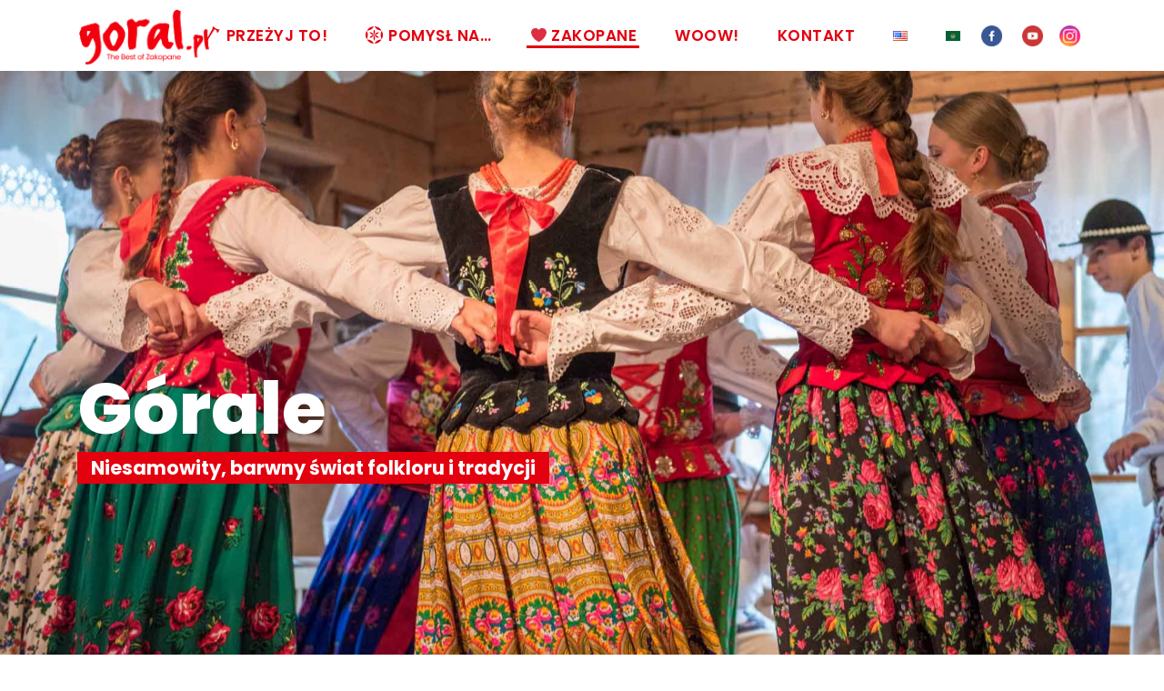

--- FILE ---
content_type: text/html; charset=UTF-8
request_url: https://www.goral.pl/gorale/
body_size: 19502
content:
<!DOCTYPE html>
<html lang="pl-PL" class="no-js">
<head>
	<meta charset="UTF-8">
	<meta name="viewport" content="width=device-width, initial-scale=1">
	<link rel="profile" href="http://gmpg.org/xfn/11">
	<link rel="pingback" href="https://www.goral.pl/xmlrpc.php">
	<meta name='robots' content='index, follow, max-image-preview:large, max-snippet:-1, max-video-preview:-1' />

	<!-- This site is optimized with the Yoast SEO plugin v21.9.1 - https://yoast.com/wordpress/plugins/seo/ -->
	<title>Górale - Góral.pl</title>
	<link rel="canonical" href="https://www.goral.pl/gorale/" />
	<meta property="og:locale" content="pl_PL" />
	<meta property="og:locale:alternate" content="en_US" />
	<meta property="og:type" content="article" />
	<meta property="og:title" content="Górale - Góral.pl" />
	<meta property="og:url" content="https://www.goral.pl/gorale/" />
	<meta property="og:site_name" content="Góral.pl" />
	<meta property="article:modified_time" content="2019-06-14T15:21:19+00:00" />
	<meta name="twitter:card" content="summary_large_image" />
	<script type="application/ld+json" class="yoast-schema-graph">{"@context":"https://schema.org","@graph":[{"@type":"WebPage","@id":"https://www.goral.pl/gorale/","url":"https://www.goral.pl/gorale/","name":"Górale - Góral.pl","isPartOf":{"@id":"https://www.goral.pl/#website"},"datePublished":"2019-06-05T08:23:55+00:00","dateModified":"2019-06-14T15:21:19+00:00","breadcrumb":{"@id":"https://www.goral.pl/gorale/#breadcrumb"},"inLanguage":"pl-PL","potentialAction":[{"@type":"ReadAction","target":["https://www.goral.pl/gorale/"]}]},{"@type":"BreadcrumbList","@id":"https://www.goral.pl/gorale/#breadcrumb","itemListElement":[{"@type":"ListItem","position":1,"name":"Strona główna","item":"https://www.goral.pl/"},{"@type":"ListItem","position":2,"name":"Górale"}]},{"@type":"WebSite","@id":"https://www.goral.pl/#website","url":"https://www.goral.pl/","name":"Góral.pl","description":"","potentialAction":[{"@type":"SearchAction","target":{"@type":"EntryPoint","urlTemplate":"https://www.goral.pl/?s={search_term_string}"},"query-input":"required name=search_term_string"}],"inLanguage":"pl-PL"}]}</script>
	<!-- / Yoast SEO plugin. -->


<link rel="alternate" href="https://www.goral.pl/gorale/" hreflang="pl" />
<link rel="alternate" href="https://www.goral.pl/highlanders/" hreflang="en" />
<link rel='dns-prefetch' href='//fonts.googleapis.com' />
<link rel="alternate" type="application/rss+xml" title="Góral.pl &raquo; Kanał z wpisami" href="https://www.goral.pl/feed/" />
<link rel="alternate" type="application/rss+xml" title="Góral.pl &raquo; Kanał z komentarzami" href="https://www.goral.pl/comments/feed/" />
<script type="text/javascript">
window._wpemojiSettings = {"baseUrl":"https:\/\/s.w.org\/images\/core\/emoji\/14.0.0\/72x72\/","ext":".png","svgUrl":"https:\/\/s.w.org\/images\/core\/emoji\/14.0.0\/svg\/","svgExt":".svg","source":{"concatemoji":"https:\/\/www.goral.pl\/wp-includes\/js\/wp-emoji-release.min.js?ver=6.3.7"}};
/*! This file is auto-generated */
!function(i,n){var o,s,e;function c(e){try{var t={supportTests:e,timestamp:(new Date).valueOf()};sessionStorage.setItem(o,JSON.stringify(t))}catch(e){}}function p(e,t,n){e.clearRect(0,0,e.canvas.width,e.canvas.height),e.fillText(t,0,0);var t=new Uint32Array(e.getImageData(0,0,e.canvas.width,e.canvas.height).data),r=(e.clearRect(0,0,e.canvas.width,e.canvas.height),e.fillText(n,0,0),new Uint32Array(e.getImageData(0,0,e.canvas.width,e.canvas.height).data));return t.every(function(e,t){return e===r[t]})}function u(e,t,n){switch(t){case"flag":return n(e,"\ud83c\udff3\ufe0f\u200d\u26a7\ufe0f","\ud83c\udff3\ufe0f\u200b\u26a7\ufe0f")?!1:!n(e,"\ud83c\uddfa\ud83c\uddf3","\ud83c\uddfa\u200b\ud83c\uddf3")&&!n(e,"\ud83c\udff4\udb40\udc67\udb40\udc62\udb40\udc65\udb40\udc6e\udb40\udc67\udb40\udc7f","\ud83c\udff4\u200b\udb40\udc67\u200b\udb40\udc62\u200b\udb40\udc65\u200b\udb40\udc6e\u200b\udb40\udc67\u200b\udb40\udc7f");case"emoji":return!n(e,"\ud83e\udef1\ud83c\udffb\u200d\ud83e\udef2\ud83c\udfff","\ud83e\udef1\ud83c\udffb\u200b\ud83e\udef2\ud83c\udfff")}return!1}function f(e,t,n){var r="undefined"!=typeof WorkerGlobalScope&&self instanceof WorkerGlobalScope?new OffscreenCanvas(300,150):i.createElement("canvas"),a=r.getContext("2d",{willReadFrequently:!0}),o=(a.textBaseline="top",a.font="600 32px Arial",{});return e.forEach(function(e){o[e]=t(a,e,n)}),o}function t(e){var t=i.createElement("script");t.src=e,t.defer=!0,i.head.appendChild(t)}"undefined"!=typeof Promise&&(o="wpEmojiSettingsSupports",s=["flag","emoji"],n.supports={everything:!0,everythingExceptFlag:!0},e=new Promise(function(e){i.addEventListener("DOMContentLoaded",e,{once:!0})}),new Promise(function(t){var n=function(){try{var e=JSON.parse(sessionStorage.getItem(o));if("object"==typeof e&&"number"==typeof e.timestamp&&(new Date).valueOf()<e.timestamp+604800&&"object"==typeof e.supportTests)return e.supportTests}catch(e){}return null}();if(!n){if("undefined"!=typeof Worker&&"undefined"!=typeof OffscreenCanvas&&"undefined"!=typeof URL&&URL.createObjectURL&&"undefined"!=typeof Blob)try{var e="postMessage("+f.toString()+"("+[JSON.stringify(s),u.toString(),p.toString()].join(",")+"));",r=new Blob([e],{type:"text/javascript"}),a=new Worker(URL.createObjectURL(r),{name:"wpTestEmojiSupports"});return void(a.onmessage=function(e){c(n=e.data),a.terminate(),t(n)})}catch(e){}c(n=f(s,u,p))}t(n)}).then(function(e){for(var t in e)n.supports[t]=e[t],n.supports.everything=n.supports.everything&&n.supports[t],"flag"!==t&&(n.supports.everythingExceptFlag=n.supports.everythingExceptFlag&&n.supports[t]);n.supports.everythingExceptFlag=n.supports.everythingExceptFlag&&!n.supports.flag,n.DOMReady=!1,n.readyCallback=function(){n.DOMReady=!0}}).then(function(){return e}).then(function(){var e;n.supports.everything||(n.readyCallback(),(e=n.source||{}).concatemoji?t(e.concatemoji):e.wpemoji&&e.twemoji&&(t(e.twemoji),t(e.wpemoji)))}))}((window,document),window._wpemojiSettings);
</script>
<style type="text/css">
img.wp-smiley,
img.emoji {
	display: inline !important;
	border: none !important;
	box-shadow: none !important;
	height: 1em !important;
	width: 1em !important;
	margin: 0 0.07em !important;
	vertical-align: -0.1em !important;
	background: none !important;
	padding: 0 !important;
}
</style>
	<link rel='stylesheet' id='wp-block-library-css' href='https://www.goral.pl/wp-includes/css/dist/block-library/style.min.css?ver=6.3.7' type='text/css' media='all' />
<style id='classic-theme-styles-inline-css' type='text/css'>
/*! This file is auto-generated */
.wp-block-button__link{color:#fff;background-color:#32373c;border-radius:9999px;box-shadow:none;text-decoration:none;padding:calc(.667em + 2px) calc(1.333em + 2px);font-size:1.125em}.wp-block-file__button{background:#32373c;color:#fff;text-decoration:none}
</style>
<style id='global-styles-inline-css' type='text/css'>
body{--wp--preset--color--black: #000000;--wp--preset--color--cyan-bluish-gray: #abb8c3;--wp--preset--color--white: #ffffff;--wp--preset--color--pale-pink: #f78da7;--wp--preset--color--vivid-red: #cf2e2e;--wp--preset--color--luminous-vivid-orange: #ff6900;--wp--preset--color--luminous-vivid-amber: #fcb900;--wp--preset--color--light-green-cyan: #7bdcb5;--wp--preset--color--vivid-green-cyan: #00d084;--wp--preset--color--pale-cyan-blue: #8ed1fc;--wp--preset--color--vivid-cyan-blue: #0693e3;--wp--preset--color--vivid-purple: #9b51e0;--wp--preset--gradient--vivid-cyan-blue-to-vivid-purple: linear-gradient(135deg,rgba(6,147,227,1) 0%,rgb(155,81,224) 100%);--wp--preset--gradient--light-green-cyan-to-vivid-green-cyan: linear-gradient(135deg,rgb(122,220,180) 0%,rgb(0,208,130) 100%);--wp--preset--gradient--luminous-vivid-amber-to-luminous-vivid-orange: linear-gradient(135deg,rgba(252,185,0,1) 0%,rgba(255,105,0,1) 100%);--wp--preset--gradient--luminous-vivid-orange-to-vivid-red: linear-gradient(135deg,rgba(255,105,0,1) 0%,rgb(207,46,46) 100%);--wp--preset--gradient--very-light-gray-to-cyan-bluish-gray: linear-gradient(135deg,rgb(238,238,238) 0%,rgb(169,184,195) 100%);--wp--preset--gradient--cool-to-warm-spectrum: linear-gradient(135deg,rgb(74,234,220) 0%,rgb(151,120,209) 20%,rgb(207,42,186) 40%,rgb(238,44,130) 60%,rgb(251,105,98) 80%,rgb(254,248,76) 100%);--wp--preset--gradient--blush-light-purple: linear-gradient(135deg,rgb(255,206,236) 0%,rgb(152,150,240) 100%);--wp--preset--gradient--blush-bordeaux: linear-gradient(135deg,rgb(254,205,165) 0%,rgb(254,45,45) 50%,rgb(107,0,62) 100%);--wp--preset--gradient--luminous-dusk: linear-gradient(135deg,rgb(255,203,112) 0%,rgb(199,81,192) 50%,rgb(65,88,208) 100%);--wp--preset--gradient--pale-ocean: linear-gradient(135deg,rgb(255,245,203) 0%,rgb(182,227,212) 50%,rgb(51,167,181) 100%);--wp--preset--gradient--electric-grass: linear-gradient(135deg,rgb(202,248,128) 0%,rgb(113,206,126) 100%);--wp--preset--gradient--midnight: linear-gradient(135deg,rgb(2,3,129) 0%,rgb(40,116,252) 100%);--wp--preset--font-size--small: 13px;--wp--preset--font-size--medium: 20px;--wp--preset--font-size--large: 36px;--wp--preset--font-size--x-large: 42px;--wp--preset--spacing--20: 0.44rem;--wp--preset--spacing--30: 0.67rem;--wp--preset--spacing--40: 1rem;--wp--preset--spacing--50: 1.5rem;--wp--preset--spacing--60: 2.25rem;--wp--preset--spacing--70: 3.38rem;--wp--preset--spacing--80: 5.06rem;--wp--preset--shadow--natural: 6px 6px 9px rgba(0, 0, 0, 0.2);--wp--preset--shadow--deep: 12px 12px 50px rgba(0, 0, 0, 0.4);--wp--preset--shadow--sharp: 6px 6px 0px rgba(0, 0, 0, 0.2);--wp--preset--shadow--outlined: 6px 6px 0px -3px rgba(255, 255, 255, 1), 6px 6px rgba(0, 0, 0, 1);--wp--preset--shadow--crisp: 6px 6px 0px rgba(0, 0, 0, 1);}:where(.is-layout-flex){gap: 0.5em;}:where(.is-layout-grid){gap: 0.5em;}body .is-layout-flow > .alignleft{float: left;margin-inline-start: 0;margin-inline-end: 2em;}body .is-layout-flow > .alignright{float: right;margin-inline-start: 2em;margin-inline-end: 0;}body .is-layout-flow > .aligncenter{margin-left: auto !important;margin-right: auto !important;}body .is-layout-constrained > .alignleft{float: left;margin-inline-start: 0;margin-inline-end: 2em;}body .is-layout-constrained > .alignright{float: right;margin-inline-start: 2em;margin-inline-end: 0;}body .is-layout-constrained > .aligncenter{margin-left: auto !important;margin-right: auto !important;}body .is-layout-constrained > :where(:not(.alignleft):not(.alignright):not(.alignfull)){max-width: var(--wp--style--global--content-size);margin-left: auto !important;margin-right: auto !important;}body .is-layout-constrained > .alignwide{max-width: var(--wp--style--global--wide-size);}body .is-layout-flex{display: flex;}body .is-layout-flex{flex-wrap: wrap;align-items: center;}body .is-layout-flex > *{margin: 0;}body .is-layout-grid{display: grid;}body .is-layout-grid > *{margin: 0;}:where(.wp-block-columns.is-layout-flex){gap: 2em;}:where(.wp-block-columns.is-layout-grid){gap: 2em;}:where(.wp-block-post-template.is-layout-flex){gap: 1.25em;}:where(.wp-block-post-template.is-layout-grid){gap: 1.25em;}.has-black-color{color: var(--wp--preset--color--black) !important;}.has-cyan-bluish-gray-color{color: var(--wp--preset--color--cyan-bluish-gray) !important;}.has-white-color{color: var(--wp--preset--color--white) !important;}.has-pale-pink-color{color: var(--wp--preset--color--pale-pink) !important;}.has-vivid-red-color{color: var(--wp--preset--color--vivid-red) !important;}.has-luminous-vivid-orange-color{color: var(--wp--preset--color--luminous-vivid-orange) !important;}.has-luminous-vivid-amber-color{color: var(--wp--preset--color--luminous-vivid-amber) !important;}.has-light-green-cyan-color{color: var(--wp--preset--color--light-green-cyan) !important;}.has-vivid-green-cyan-color{color: var(--wp--preset--color--vivid-green-cyan) !important;}.has-pale-cyan-blue-color{color: var(--wp--preset--color--pale-cyan-blue) !important;}.has-vivid-cyan-blue-color{color: var(--wp--preset--color--vivid-cyan-blue) !important;}.has-vivid-purple-color{color: var(--wp--preset--color--vivid-purple) !important;}.has-black-background-color{background-color: var(--wp--preset--color--black) !important;}.has-cyan-bluish-gray-background-color{background-color: var(--wp--preset--color--cyan-bluish-gray) !important;}.has-white-background-color{background-color: var(--wp--preset--color--white) !important;}.has-pale-pink-background-color{background-color: var(--wp--preset--color--pale-pink) !important;}.has-vivid-red-background-color{background-color: var(--wp--preset--color--vivid-red) !important;}.has-luminous-vivid-orange-background-color{background-color: var(--wp--preset--color--luminous-vivid-orange) !important;}.has-luminous-vivid-amber-background-color{background-color: var(--wp--preset--color--luminous-vivid-amber) !important;}.has-light-green-cyan-background-color{background-color: var(--wp--preset--color--light-green-cyan) !important;}.has-vivid-green-cyan-background-color{background-color: var(--wp--preset--color--vivid-green-cyan) !important;}.has-pale-cyan-blue-background-color{background-color: var(--wp--preset--color--pale-cyan-blue) !important;}.has-vivid-cyan-blue-background-color{background-color: var(--wp--preset--color--vivid-cyan-blue) !important;}.has-vivid-purple-background-color{background-color: var(--wp--preset--color--vivid-purple) !important;}.has-black-border-color{border-color: var(--wp--preset--color--black) !important;}.has-cyan-bluish-gray-border-color{border-color: var(--wp--preset--color--cyan-bluish-gray) !important;}.has-white-border-color{border-color: var(--wp--preset--color--white) !important;}.has-pale-pink-border-color{border-color: var(--wp--preset--color--pale-pink) !important;}.has-vivid-red-border-color{border-color: var(--wp--preset--color--vivid-red) !important;}.has-luminous-vivid-orange-border-color{border-color: var(--wp--preset--color--luminous-vivid-orange) !important;}.has-luminous-vivid-amber-border-color{border-color: var(--wp--preset--color--luminous-vivid-amber) !important;}.has-light-green-cyan-border-color{border-color: var(--wp--preset--color--light-green-cyan) !important;}.has-vivid-green-cyan-border-color{border-color: var(--wp--preset--color--vivid-green-cyan) !important;}.has-pale-cyan-blue-border-color{border-color: var(--wp--preset--color--pale-cyan-blue) !important;}.has-vivid-cyan-blue-border-color{border-color: var(--wp--preset--color--vivid-cyan-blue) !important;}.has-vivid-purple-border-color{border-color: var(--wp--preset--color--vivid-purple) !important;}.has-vivid-cyan-blue-to-vivid-purple-gradient-background{background: var(--wp--preset--gradient--vivid-cyan-blue-to-vivid-purple) !important;}.has-light-green-cyan-to-vivid-green-cyan-gradient-background{background: var(--wp--preset--gradient--light-green-cyan-to-vivid-green-cyan) !important;}.has-luminous-vivid-amber-to-luminous-vivid-orange-gradient-background{background: var(--wp--preset--gradient--luminous-vivid-amber-to-luminous-vivid-orange) !important;}.has-luminous-vivid-orange-to-vivid-red-gradient-background{background: var(--wp--preset--gradient--luminous-vivid-orange-to-vivid-red) !important;}.has-very-light-gray-to-cyan-bluish-gray-gradient-background{background: var(--wp--preset--gradient--very-light-gray-to-cyan-bluish-gray) !important;}.has-cool-to-warm-spectrum-gradient-background{background: var(--wp--preset--gradient--cool-to-warm-spectrum) !important;}.has-blush-light-purple-gradient-background{background: var(--wp--preset--gradient--blush-light-purple) !important;}.has-blush-bordeaux-gradient-background{background: var(--wp--preset--gradient--blush-bordeaux) !important;}.has-luminous-dusk-gradient-background{background: var(--wp--preset--gradient--luminous-dusk) !important;}.has-pale-ocean-gradient-background{background: var(--wp--preset--gradient--pale-ocean) !important;}.has-electric-grass-gradient-background{background: var(--wp--preset--gradient--electric-grass) !important;}.has-midnight-gradient-background{background: var(--wp--preset--gradient--midnight) !important;}.has-small-font-size{font-size: var(--wp--preset--font-size--small) !important;}.has-medium-font-size{font-size: var(--wp--preset--font-size--medium) !important;}.has-large-font-size{font-size: var(--wp--preset--font-size--large) !important;}.has-x-large-font-size{font-size: var(--wp--preset--font-size--x-large) !important;}
.wp-block-navigation a:where(:not(.wp-element-button)){color: inherit;}
:where(.wp-block-post-template.is-layout-flex){gap: 1.25em;}:where(.wp-block-post-template.is-layout-grid){gap: 1.25em;}
:where(.wp-block-columns.is-layout-flex){gap: 2em;}:where(.wp-block-columns.is-layout-grid){gap: 2em;}
.wp-block-pullquote{font-size: 1.5em;line-height: 1.6;}
</style>
<link rel='stylesheet' id='contact-form-7-css' href='https://www.goral.pl/wp-content/plugins/contact-form-7/includes/css/styles.css?ver=5.8.6' type='text/css' media='all' />
<link rel='stylesheet' id='gdlr-core-google-font-css' href='https://fonts.googleapis.com/css?family=Poppins%3A100%2C100italic%2C200%2C200italic%2C300%2C300italic%2Cregular%2Citalic%2C500%2C500italic%2C600%2C600italic%2C700%2C700italic%2C800%2C800italic%2C900%2C900italic%7COpen+Sans%3A300%2C300italic%2Cregular%2Citalic%2C600%2C600italic%2C700%2C700italic%2C800%2C800italic&#038;subset=latin%2Clatin-ext%2Cdevanagari%2Ccyrillic-ext%2Cvietnamese%2Ccyrillic%2Cgreek-ext%2Cgreek&#038;ver=6.3.7' type='text/css' media='all' />
<link rel='stylesheet' id='gdlr-core-plugin-css' href='https://www.goral.pl/wp-content/plugins/goodlayers-core/plugins/combine/style.css?ver=6.3.7' type='text/css' media='all' />
<link rel='stylesheet' id='gdlr-core-page-builder-css' href='https://www.goral.pl/wp-content/plugins/goodlayers-core/include/css/page-builder.css?ver=6.3.7' type='text/css' media='all' />
<link rel='stylesheet' id='elegant-icon-css' href='https://www.goral.pl/wp-content/plugins/tourmaster/plugins/elegant-font/style.css?ver=6.3.7' type='text/css' media='all' />
<link rel='stylesheet' id='tourmaster-style-css' href='https://www.goral.pl/wp-content/plugins/tourmaster/tourmaster.css?ver=6.3.7' type='text/css' media='all' />
<link rel='stylesheet' id='tourmaster-custom-style-css' href='https://www.goral.pl/galeria/tourmaster-style-custom.css?1689757031&#038;ver=6.3.7' type='text/css' media='all' />
<link rel='stylesheet' id='traveltour-style-core-css' href='https://www.goral.pl/wp-content/themes/traveltour/css/style-core.css?ver=6.3.7' type='text/css' media='all' />
<link rel='stylesheet' id='traveltour-child-theme-style-css' href='https://www.goral.pl/wp-content/themes/goral/style.css?ver=6.3.7' type='text/css' media='all' />
<link rel='stylesheet' id='traveltour-custom-style-css' href='https://www.goral.pl/galeria/traveltour-style-custom.css?1562180431&#038;ver=6.3.7' type='text/css' media='all' />
<link rel='stylesheet' id='simple-favorites-css' href='https://www.goral.pl/wp-content/plugins/favorites/assets/css/favorites.css?ver=2.3.3' type='text/css' media='all' />
<script type='text/javascript' src='https://www.goral.pl/wp-includes/js/jquery/jquery.min.js?ver=3.7.0' id='jquery-core-js'></script>
<script type='text/javascript' src='https://www.goral.pl/wp-includes/js/jquery/jquery-migrate.min.js?ver=3.4.1' id='jquery-migrate-js'></script>
<script type='text/javascript' id='my-ajax-handle-js-extra'>
/* <![CDATA[ */
var the_ajax_script = {"ajaxurl":"https:\/\/www.goral.pl\/wp-admin\/admin-ajax.php"};
/* ]]> */
</script>
<script type='text/javascript' src='https://www.goral.pl/wp-content/themes/goral/ajax.js?ver=6.3.7' id='my-ajax-handle-js'></script>
<!--[if lt IE 9]>
<script type='text/javascript' src='https://www.goral.pl/wp-content/themes/traveltour/js/html5.js?ver=6.3.7' id='tourmaster-html5js-js'></script>
<![endif]-->
<script type='text/javascript' id='favorites-js-extra'>
/* <![CDATA[ */
var favorites_data = {"ajaxurl":"https:\/\/www.goral.pl\/wp-admin\/admin-ajax.php","nonce":"571dfbcda0","favorite":"<div class=\"tourmaster-save-wish-list tourmaster-active\" style=\"width: 100%;\"><span class=\"tourmaster-save-wish-list-icon-wrap\"><i class=\"sf-icon-star-empty\"><\/i><\/span>Dodaj do Ulubionych<\/div>","favorited":"<div class=\"tourmaster-save-wish-list tourmaster-active\" style=\"width: 100%;\"><span class=\"tourmaster-save-wish-list-icon-wrap\"><i class=\"sf-icon-star-full\"><\/i><\/span>Dodano do Ulubionych<\/div>","includecount":"","indicate_loading":"","loading_text":"Loading","loading_image":"","loading_image_active":"","loading_image_preload":"","cache_enabled":"1","button_options":{"button_type":"custom","custom_colors":false,"box_shadow":false,"include_count":false,"default":{"background_default":false,"border_default":false,"text_default":false,"icon_default":false,"count_default":false},"active":{"background_active":false,"border_active":false,"text_active":false,"icon_active":false,"count_active":false}},"authentication_modal_content":"<p>Please login to add favorites.<\/p><p><a href=\"#\" data-favorites-modal-close>Dismiss this notice<\/a><\/p>","authentication_redirect":"","dev_mode":"","logged_in":"","user_id":"0","authentication_redirect_url":"https:\/\/www.goral.pl\/cicho-w-lesie\/"};
/* ]]> */
</script>
<script type='text/javascript' src='https://www.goral.pl/wp-content/plugins/favorites/assets/js/favorites.min.js?ver=2.3.3' id='favorites-js'></script>
<link rel="https://api.w.org/" href="https://www.goral.pl/wp-json/" /><link rel="alternate" type="application/json" href="https://www.goral.pl/wp-json/wp/v2/pages/5699" /><link rel="EditURI" type="application/rsd+xml" title="RSD" href="https://www.goral.pl/xmlrpc.php?rsd" />
<meta name="generator" content="WordPress 6.3.7" />
<link rel='shortlink' href='https://www.goral.pl/?p=5699' />
<link rel="alternate" type="application/json+oembed" href="https://www.goral.pl/wp-json/oembed/1.0/embed?url=https%3A%2F%2Fwww.goral.pl%2Fgorale%2F" />
<link rel="alternate" type="text/xml+oembed" href="https://www.goral.pl/wp-json/oembed/1.0/embed?url=https%3A%2F%2Fwww.goral.pl%2Fgorale%2F&#038;format=xml" />
<style type="text/css">.recentcomments a{display:inline !important;padding:0 !important;margin:0 !important;}</style><meta name="generator" content="Powered by Slider Revolution 6.5.19 - responsive, Mobile-Friendly Slider Plugin for WordPress with comfortable drag and drop interface." />
<link rel="icon" href="https://www.goral.pl/galeria/rozeta-2.png" sizes="32x32" />
<link rel="icon" href="https://www.goral.pl/galeria/rozeta-2.png" sizes="192x192" />
<link rel="apple-touch-icon" href="https://www.goral.pl/galeria/rozeta-2.png" />
<meta name="msapplication-TileImage" content="https://www.goral.pl/galeria/rozeta-2.png" />
<script>function setREVStartSize(e){
			//window.requestAnimationFrame(function() {
				window.RSIW = window.RSIW===undefined ? window.innerWidth : window.RSIW;
				window.RSIH = window.RSIH===undefined ? window.innerHeight : window.RSIH;
				try {
					var pw = document.getElementById(e.c).parentNode.offsetWidth,
						newh;
					pw = pw===0 || isNaN(pw) ? window.RSIW : pw;
					e.tabw = e.tabw===undefined ? 0 : parseInt(e.tabw);
					e.thumbw = e.thumbw===undefined ? 0 : parseInt(e.thumbw);
					e.tabh = e.tabh===undefined ? 0 : parseInt(e.tabh);
					e.thumbh = e.thumbh===undefined ? 0 : parseInt(e.thumbh);
					e.tabhide = e.tabhide===undefined ? 0 : parseInt(e.tabhide);
					e.thumbhide = e.thumbhide===undefined ? 0 : parseInt(e.thumbhide);
					e.mh = e.mh===undefined || e.mh=="" || e.mh==="auto" ? 0 : parseInt(e.mh,0);
					if(e.layout==="fullscreen" || e.l==="fullscreen")
						newh = Math.max(e.mh,window.RSIH);
					else{
						e.gw = Array.isArray(e.gw) ? e.gw : [e.gw];
						for (var i in e.rl) if (e.gw[i]===undefined || e.gw[i]===0) e.gw[i] = e.gw[i-1];
						e.gh = e.el===undefined || e.el==="" || (Array.isArray(e.el) && e.el.length==0)? e.gh : e.el;
						e.gh = Array.isArray(e.gh) ? e.gh : [e.gh];
						for (var i in e.rl) if (e.gh[i]===undefined || e.gh[i]===0) e.gh[i] = e.gh[i-1];
											
						var nl = new Array(e.rl.length),
							ix = 0,
							sl;
						e.tabw = e.tabhide>=pw ? 0 : e.tabw;
						e.thumbw = e.thumbhide>=pw ? 0 : e.thumbw;
						e.tabh = e.tabhide>=pw ? 0 : e.tabh;
						e.thumbh = e.thumbhide>=pw ? 0 : e.thumbh;
						for (var i in e.rl) nl[i] = e.rl[i]<window.RSIW ? 0 : e.rl[i];
						sl = nl[0];
						for (var i in nl) if (sl>nl[i] && nl[i]>0) { sl = nl[i]; ix=i;}
						var m = pw>(e.gw[ix]+e.tabw+e.thumbw) ? 1 : (pw-(e.tabw+e.thumbw)) / (e.gw[ix]);
						newh =  (e.gh[ix] * m) + (e.tabh + e.thumbh);
					}
					var el = document.getElementById(e.c);
					if (el!==null && el) el.style.height = newh+"px";
					el = document.getElementById(e.c+"_wrapper");
					if (el!==null && el) {
						el.style.height = newh+"px";
						el.style.display = "block";
					}
				} catch(e){
					console.log("Failure at Presize of Slider:" + e)
				}
			//});
		  };</script>
	<!-- Global site tag (gtag.js) - Google Analytics -->
<script async src="https://www.googletagmanager.com/gtag/js?id=UA-137266504-3"></script>
<script>
  window.dataLayer = window.dataLayer || [];
  function gtag(){dataLayer.push(arguments);}
  gtag('js', new Date());

  gtag('config', 'UA-137266504-3');
</script>


<!-- Facebook Pixel Code -->

<script>
!function(f,b,e,v,n,t,s)
{if(f.fbq)return;n=f.fbq=function(){n.callMethod?
n.callMethod.apply(n,arguments):n.queue.push(arguments)};
if(!f._fbq)f._fbq=n;n.push=n;n.loaded=!0;n.version='2.0';
n.queue=[];t=b.createElement(e);t.async=!0;
t.src=v;s=b.getElementsByTagName(e)[0];
s.parentNode.insertBefore(t,s)}(window, document,'script',
'https://connect.facebook.net/en_US/fbevents.js');
fbq('init', '393610249287806');
fbq('track', 'PageView');
</script>

<noscript><img height="1" width="1" style="display:none" src="https://www.facebook.com/tr?id=393610249287806&ev=PageView&noscript=1" /></noscript>

<!-- End Facebook Pixel Code -->

</head>

<body class="page-template-default page page-id-5699 gdlr-core-body tourmaster-body traveltour-body traveltour-body-front traveltour-full  traveltour-with-sticky-navigation gdlr-core-link-to-lightbox">
<div class="traveltour-mobile-header-wrap" ><div class="traveltour-top-bar" ><div class="traveltour-top-bar-background" ></div><div class="traveltour-top-bar-container clearfix traveltour-container " ><div class="traveltour-top-bar-left traveltour-item-pdlr travel-tour-hide-on-mobile"><span class="traveltour-custom-wpml-flag" ><span class="traveltour-custom-wpml-flag-item traveltour-language-code-pl" ><a href="https://www.goral.pl/gorale/" ><img src="https://www.goral.pl/wp-content/plugins/polylang/flags/pl.png" alt="pl" width="18" height="12" /></a></span><span class="traveltour-custom-wpml-flag-item traveltour-language-code-en" ><a href="https://www.goral.pl/highlanders/" ><img src="https://www.goral.pl/wp-content/plugins/polylang/flags/us.png" alt="en" width="18" height="12" /></a></span></span><i class="fa fa-phone" style="font-size: 16px ;color: #ffffff ;margin-right: 10px ;"  ></i> +48 501 560 560
<i class="fa fa-envelope-o" style="font-size: 16px ;color: #ffffff ;margin-left: 30px ;margin-right: 10px ;"  ></i> info@goral.pl</div><div class="traveltour-top-bar-right traveltour-item-pdlr"><div class="traveltour-top-bar-right-social" ><a href="https://www.facebook.com/GORALpl/" target="_blank" class="traveltour-top-bar-social-icon" title="facebook" ><i class="fa fa-facebook" ></i></a><a href="https://www.youtube.com/channel/UCgG69cybQVwpuaAbccDtUuA" target="_blank" class="traveltour-top-bar-social-icon" title="youtube" ><i class="fa fa-youtube" ></i></a><a href="https://www.instagram.com/goral.pl/" target="_blank" class="traveltour-top-bar-social-icon" title="instagram" ><i class="fa fa-instagram" ></i></a>	<li class="lang-item lang-item-132 lang-item-en lang-item-first"><a  lang="en-US" hreflang="en-US" href="https://www.goral.pl/highlanders/"><img src="[data-uri]" alt="English" width="16" height="11" style="width: 16px; height: 11px;" /></a></li>
	<li class="lang-item lang-item-933 lang-item-ar no-translation"><a  lang="ar" hreflang="ar" href="https://www.goral.pl/ar/"><img src="[data-uri]" alt="العربية" width="16" height="11" style="width: 16px; height: 11px;" /></a></li>
</div></div></div></div><div class="traveltour-mobile-header traveltour-header-background traveltour-style-slide" id="traveltour-mobile-header" ><div class="traveltour-mobile-header-container traveltour-container" ><div class="traveltour-logo  traveltour-item-pdlr"><div class="traveltour-logo-inner"><a href="https://www.goral.pl/" ><img src="https://www.goral.pl/galeria/logo-2.png" alt="" width="300" height="135" title="logo" /></a></div></div><div class="traveltour-mobile-menu-right" ><div class="traveltour-main-menu-search" id="traveltour-mobile-top-search" ><i class="fa fa-search" ></i></div><div class="traveltour-top-search-wrap" >
	<div class="traveltour-top-search-close" ></div>

	<div class="traveltour-top-search-row" >
		<div class="traveltour-top-search-cell" >
			<form role="search" method="get" class="search-form" action="https://www.goral.pl/">
				<input type="text" class="search-field traveltour-title-font" placeholder="Search..." value="" name="s">
				<div class="traveltour-top-search-submit"><i class="fa fa-search" ></i></div>
				<input type="submit" class="search-submit" value="Search">
				<div class="traveltour-top-search-close"><i class="icon_close" ></i></div>
			</form>
		</div>
	</div>

</div>
<div class="traveltour-mobile-menu" ><a class="traveltour-mm-menu-button traveltour-mobile-menu-button traveltour-mobile-button-hamburger-with-border" href="#traveltour-mobile-menu" ><i class="fa fa-bars" ></i></a><div class="traveltour-mm-menu-wrap traveltour-navigation-font" id="traveltour-mobile-menu" data-slide="right" ><ul id="menu-main-menu-pl" class="m-menu"><li class="menu-item menu-item-type-post_type menu-item-object-page menu-item-has-children menu-item-5235"><a href="https://www.goral.pl/oferty/">PRZEŻYJ TO!</a>
<ul class="sub-menu">
	<li class="menu-item menu-item-type-taxonomy menu-item-object-tour_category menu-item-5393"><a href="https://www.goral.pl/oferty/aktywnie/">Aktywna Turystyka</a></li>
	<li class="menu-item menu-item-type-taxonomy menu-item-object-tour_category menu-item-5394"><a href="https://www.goral.pl/oferty/extreme/">Extreme</a></li>
	<li class="menu-item menu-item-type-taxonomy menu-item-object-tour_category menu-item-5395"><a href="https://www.goral.pl/oferty/dla-dzieci/">ATRAKCJE DLA DZIECI</a></li>
	<li class="menu-item menu-item-type-taxonomy menu-item-object-tour_category menu-item-5396"><a href="https://www.goral.pl/oferty/rodzinnie/">Dla Rodzin</a></li>
	<li class="menu-item menu-item-type-taxonomy menu-item-object-tour_category menu-item-5397"><a href="https://www.goral.pl/oferty/baseny-i-baseny/">TERMY I BASENY</a></li>
	<li class="menu-item menu-item-type-taxonomy menu-item-object-tour_category menu-item-6059"><a href="https://www.goral.pl/oferty/beauty-spa/">Beauty &#038; SPA</a></li>
	<li class="menu-item menu-item-type-taxonomy menu-item-object-tour_category menu-item-5401"><a href="https://www.goral.pl/oferty/wycieczki-1-dniowe/">Wycieczki Jednodniowe</a></li>
</ul>
</li>
<li class="menu-item menu-item-type-post_type menu-item-object-page menu-item-has-children menu-item-6462"><a href="https://www.goral.pl/pomysl-na/">POMYSŁ NA&#8230;</a>
<ul class="sub-menu">
	<li class="menu-item menu-item-type-taxonomy menu-item-object-tour_category menu-item-6298"><a href="https://www.goral.pl/oferty/love-zakopane/">Wycieczki w Tatry</a></li>
	<li class="menu-item menu-item-type-taxonomy menu-item-object-tour_category menu-item-5398"><a href="https://www.goral.pl/oferty/gdzie-dobrze-zjesc/">Gdzie dobrze zjeść?</a></li>
	<li class="menu-item menu-item-type-taxonomy menu-item-object-tour_category menu-item-5399"><a href="https://www.goral.pl/oferty/zakupy/">Zakupy</a></li>
	<li class="menu-item menu-item-type-taxonomy menu-item-object-tour_category menu-item-5400"><a href="https://www.goral.pl/oferty/kultura/">Kultura</a></li>
	<li class="menu-item menu-item-type-taxonomy menu-item-object-tour_category menu-item-5679"><a href="https://www.goral.pl/oferty/busy-i-taxi/">Busy i Taxi</a></li>
</ul>
</li>
<li class="menu-item menu-item-type-post_type menu-item-object-page current-menu-ancestor current-menu-parent current_page_parent current_page_ancestor menu-item-has-children menu-item-6420"><a href="https://www.goral.pl/i-love-zakopane/">❤ ZAKOPANE</a>
<ul class="sub-menu">
	<li class="menu-item menu-item-type-post_type menu-item-object-page menu-item-5534"><a href="https://www.goral.pl/4-pory-roku-w-zakopanem/">4 pory roku w Zakopanem</a></li>
	<li class="menu-item menu-item-type-post_type menu-item-object-page menu-item-6406"><a href="https://www.goral.pl/mapa-szlakow/">Mapa szlaków</a></li>
	<li class="menu-item menu-item-type-post_type menu-item-object-page menu-item-5703"><a href="https://www.goral.pl/goralska-kuchnia/">Góralska kuchnia</a></li>
	<li class="menu-item menu-item-type-post_type menu-item-object-page menu-item-5597"><a href="https://www.goral.pl/oscypki/">Oscypki w Zakopanem</a></li>
	<li class="menu-item menu-item-type-post_type menu-item-object-page menu-item-5705"><a href="https://www.goral.pl/architektura/">Architektura</a></li>
	<li class="menu-item menu-item-type-post_type menu-item-object-page current-menu-item page_item page-item-5699 current_page_item menu-item-5704"><a href="https://www.goral.pl/gorale/" aria-current="page">Górale</a></li>
</ul>
</li>
<li class="menu-item menu-item-type-post_type menu-item-object-page menu-item-5760"><a href="https://www.goral.pl/woow/">WOOW!</a></li>
<li class="menu-item menu-item-type-post_type menu-item-object-page menu-item-7852"><a href="https://www.goral.pl/kontakt/">KONTAKT</a></li>
<li class="lang-item lang-item-132 lang-item-en lang-item-first menu-item menu-item-type-custom menu-item-object-custom menu-item-6354-en"><a href="https://www.goral.pl/highlanders/" hreflang="en-US" lang="en-US"><img src="[data-uri]" alt="English" width="16" height="11" style="width: 16px; height: 11px;" /></a></li>
<li class="lang-item lang-item-933 lang-item-ar no-translation menu-item menu-item-type-custom menu-item-object-custom menu-item-6354-ar"><a href="https://www.goral.pl/ar/" hreflang="ar" lang="ar"><img src="[data-uri]" alt="العربية" width="16" height="11" style="width: 16px; height: 11px;" /></a></li>
</ul></div></div></div></div></div></div><div class="traveltour-body-outer-wrapper ">
		<div class="traveltour-body-wrapper clearfix  traveltour-with-frame">
		
<header class="traveltour-header-wrap traveltour-header-style-plain  traveltour-style-center-menu traveltour-sticky-navigation traveltour-style-fixed" >
	<div class="traveltour-header-background" ></div>
	<div class="traveltour-header-container  traveltour-container">
			
		<div class="traveltour-header-container-inner clearfix">
			<div class="traveltour-logo  traveltour-item-pdlr"><div class="traveltour-logo-inner"><a href="https://www.goral.pl/" ><img src="https://www.goral.pl/galeria/logo-2.png" alt="" width="300" height="135" title="logo" /></a></div></div>			<div class="traveltour-navigation traveltour-item-pdlr clearfix " >
			<div class="traveltour-main-menu" id="traveltour-main-menu" ><ul id="menu-main-menu-pl-1" class="sf-menu"><li  class="menu-item menu-item-type-post_type menu-item-object-page menu-item-has-children menu-item-5235 traveltour-normal-menu"><a href="https://www.goral.pl/oferty/" class="sf-with-ul-pre">PRZEŻYJ TO!</a>
<ul class="sub-menu">
	<li  class="menu-item menu-item-type-taxonomy menu-item-object-tour_category menu-item-5393" data-size="60"><a href="https://www.goral.pl/oferty/aktywnie/">Aktywna Turystyka</a></li>
	<li  class="menu-item menu-item-type-taxonomy menu-item-object-tour_category menu-item-5394" data-size="60"><a href="https://www.goral.pl/oferty/extreme/">Extreme</a></li>
	<li  class="menu-item menu-item-type-taxonomy menu-item-object-tour_category menu-item-5395" data-size="60"><a href="https://www.goral.pl/oferty/dla-dzieci/">ATRAKCJE DLA DZIECI</a></li>
	<li  class="menu-item menu-item-type-taxonomy menu-item-object-tour_category menu-item-5396" data-size="60"><a href="https://www.goral.pl/oferty/rodzinnie/">Dla Rodzin</a></li>
	<li  class="menu-item menu-item-type-taxonomy menu-item-object-tour_category menu-item-5397" data-size="60"><a href="https://www.goral.pl/oferty/baseny-i-baseny/">TERMY I BASENY</a></li>
	<li  class="menu-item menu-item-type-taxonomy menu-item-object-tour_category menu-item-6059" data-size="60"><a href="https://www.goral.pl/oferty/beauty-spa/">Beauty &#038; SPA</a></li>
	<li  class="menu-item menu-item-type-taxonomy menu-item-object-tour_category menu-item-5401" data-size="60"><a href="https://www.goral.pl/oferty/wycieczki-1-dniowe/">Wycieczki Jednodniowe</a></li>
</ul>
</li>
<li  class="menu-item menu-item-type-post_type menu-item-object-page menu-item-has-children menu-item-6462 traveltour-normal-menu"><a href="https://www.goral.pl/pomysl-na/" class="sf-with-ul-pre">POMYSŁ NA&#8230;</a>
<ul class="sub-menu">
	<li  class="menu-item menu-item-type-taxonomy menu-item-object-tour_category menu-item-6298" data-size="60"><a href="https://www.goral.pl/oferty/love-zakopane/">Wycieczki w Tatry</a></li>
	<li  class="menu-item menu-item-type-taxonomy menu-item-object-tour_category menu-item-5398" data-size="60"><a href="https://www.goral.pl/oferty/gdzie-dobrze-zjesc/">Gdzie dobrze zjeść?</a></li>
	<li  class="menu-item menu-item-type-taxonomy menu-item-object-tour_category menu-item-5399" data-size="60"><a href="https://www.goral.pl/oferty/zakupy/">Zakupy</a></li>
	<li  class="menu-item menu-item-type-taxonomy menu-item-object-tour_category menu-item-5400" data-size="60"><a href="https://www.goral.pl/oferty/kultura/">Kultura</a></li>
	<li  class="menu-item menu-item-type-taxonomy menu-item-object-tour_category menu-item-5679" data-size="60"><a href="https://www.goral.pl/oferty/busy-i-taxi/">Busy i Taxi</a></li>
</ul>
</li>
<li  class="menu-item menu-item-type-post_type menu-item-object-page current-menu-ancestor current-menu-parent current_page_parent current_page_ancestor menu-item-has-children menu-item-6420 traveltour-normal-menu"><a href="https://www.goral.pl/i-love-zakopane/" class="sf-with-ul-pre">❤ ZAKOPANE</a>
<ul class="sub-menu">
	<li  class="menu-item menu-item-type-post_type menu-item-object-page menu-item-5534" data-size="60"><a href="https://www.goral.pl/4-pory-roku-w-zakopanem/">4 pory roku w Zakopanem</a></li>
	<li  class="menu-item menu-item-type-post_type menu-item-object-page menu-item-6406" data-size="60"><a href="https://www.goral.pl/mapa-szlakow/">Mapa szlaków</a></li>
	<li  class="menu-item menu-item-type-post_type menu-item-object-page menu-item-5703" data-size="60"><a href="https://www.goral.pl/goralska-kuchnia/">Góralska kuchnia</a></li>
	<li  class="menu-item menu-item-type-post_type menu-item-object-page menu-item-5597" data-size="60"><a href="https://www.goral.pl/oscypki/">Oscypki w Zakopanem</a></li>
	<li  class="menu-item menu-item-type-post_type menu-item-object-page menu-item-5705" data-size="60"><a href="https://www.goral.pl/architektura/">Architektura</a></li>
	<li  class="menu-item menu-item-type-post_type menu-item-object-page current-menu-item page_item page-item-5699 current_page_item menu-item-5704" data-size="60"><a href="https://www.goral.pl/gorale/">Górale</a></li>
</ul>
</li>
<li  class="menu-item menu-item-type-post_type menu-item-object-page menu-item-5760 traveltour-normal-menu"><a href="https://www.goral.pl/woow/">WOOW!</a></li>
<li  class="menu-item menu-item-type-post_type menu-item-object-page menu-item-7852 traveltour-normal-menu"><a href="https://www.goral.pl/kontakt/">KONTAKT</a></li>
<li  class="lang-item lang-item-132 lang-item-en lang-item-first menu-item menu-item-type-custom menu-item-object-custom menu-item-6354-en traveltour-normal-menu"><a href="https://www.goral.pl/highlanders/" hreflang="en-US" lang="en-US"><img src="[data-uri]" alt="English" width="16" height="11" style="width: 16px; height: 11px;" /></a></li>
<li  class="lang-item lang-item-933 lang-item-ar no-translation menu-item menu-item-type-custom menu-item-object-custom menu-item-6354-ar traveltour-normal-menu"><a href="https://www.goral.pl/ar/" hreflang="ar" lang="ar"><img src="[data-uri]" alt="العربية" width="16" height="11" style="width: 16px; height: 11px;" /></a></li>
</ul><div class="traveltour-navigation-slide-bar" id="traveltour-navigation-slide-bar" ></div></div><div class="traveltour-main-menu-right-wrap clearfix  traveltour-item-mglr traveltour-navigation-top" ><div class="traveltour-main-menu-search" id="traveltour-top-search" ><i class="fa fa-search" ></i></div><div class="traveltour-top-search-wrap" >
	<div class="traveltour-top-search-close" ></div>

	<div class="traveltour-top-search-row" >
		<div class="traveltour-top-search-cell" >
			<form role="search" method="get" class="search-form" action="https://www.goral.pl/">
				<input type="text" class="search-field traveltour-title-font" placeholder="Search..." value="" name="s">
				<div class="traveltour-top-search-submit"><i class="fa fa-search" ></i></div>
				<input type="submit" class="search-submit" value="Search">
				<div class="traveltour-top-search-close"><i class="icon_close" ></i></div>
			</form>
		</div>
	</div>

</div>
</div>			</div><!-- traveltour-navigation -->

		</div><!-- traveltour-header-inner -->
	</div><!-- traveltour-header-container -->
</header><!-- header -->	<div class="traveltour-page-wrapper" id="traveltour-page-wrapper" ><div class="gdlr-core-page-builder-body"><div class="gdlr-core-pbf-wrapper " style="margin: 0px 0px 0px 0px;padding: 325px 0px 205px 0px;" data-skin="Dark" ><div class="gdlr-core-pbf-background-wrap"  ><div class="gdlr-core-pbf-background gdlr-core-parallax gdlr-core-js" style="background-image: url(https://www.goral.pl/galeria/2019-05-04-Przednowek-w-Polanach-9.jpg) ;background-size: cover ;background-position: bottom center ;"  data-parallax-speed="0.2"  ></div></div><div class="gdlr-core-pbf-wrapper-content gdlr-core-js "  data-gdlr-animation="fadeInUp" data-gdlr-animation-duration="600ms" data-gdlr-animation-offset="0.8"  ><div class="gdlr-core-pbf-wrapper-container clearfix gdlr-core-container" ><div class="gdlr-core-pbf-element" ><div class="gdlr-core-title-item gdlr-core-item-pdb clearfix  gdlr-core-left-align gdlr-core-title-item-caption-bottom gdlr-core-item-pdlr"  ><div class="gdlr-core-title-item-title-wrap" ><h1 class="gdlr-core-title-item-title gdlr-core-skin-title" style="font-size: 79px ;letter-spacing: 0px ;text-transform: none ;"  >Górale<span class="gdlr-core-title-item-title-divider gdlr-core-skin-divider" ></span></h1></div><span class="gdlr-core-title-item-caption gdlr-core-info-font gdlr-core-skin-caption" style="font-size: 21px ;color: #ffffff ;"  >Niesamowity, barwny świat folkloru i tradycji</span></div></div></div></div></div><div class="gdlr-core-pbf-wrapper " style="padding: 0px 0px 0px 0px;" ><div class="gdlr-core-pbf-background-wrap" style="background-color: #ffffff ;"  ></div><div class="gdlr-core-pbf-wrapper-content gdlr-core-js "   ><div class="gdlr-core-pbf-wrapper-container clearfix gdlr-core-container" ><div class="gdlr-core-pbf-column gdlr-core-column-30 gdlr-core-column-first gdlr-core-hide-in-mobile" ><div class="gdlr-core-pbf-column-content-margin gdlr-core-js  gdlr-core-column-extend-left"   data-sync-height="height-1"  data-sync-height-center ><div class="gdlr-core-pbf-background-wrap"  ><div class="gdlr-core-pbf-background gdlr-core-parallax gdlr-core-js" style="background-image: url(https://www.goral.pl/galeria/2019-05-04-Przednowek-w-Polanach-24.jpg) ;background-size: cover ;background-position: center ;"  data-parallax-speed="0.2"  ></div></div><div class="gdlr-core-pbf-column-content clearfix gdlr-core-js  gdlr-core-sync-height-content"   ></div></div></div><div class="gdlr-core-pbf-column gdlr-core-column-30" ><div class="gdlr-core-pbf-column-content-margin gdlr-core-js " style="padding: 140px 0px 70px 70px;"   data-sync-height="height-1"  data-sync-height-center ><div class="gdlr-core-pbf-column-content clearfix gdlr-core-js  gdlr-core-sync-height-content"  data-gdlr-animation="fadeInRight" data-gdlr-animation-duration="600ms" data-gdlr-animation-offset="0.8"  ><div class="gdlr-core-pbf-element" ><div class="gdlr-core-title-item gdlr-core-item-pdb clearfix  gdlr-core-left-align gdlr-core-title-item-caption-top gdlr-core-item-pdlr"  ><span class="gdlr-core-title-item-caption gdlr-core-info-font gdlr-core-skin-caption" style="font-size: 17px ;"  >Spod samiuśkik Tater!</span><div class="gdlr-core-title-item-title-wrap" ><h3 class="gdlr-core-title-item-title gdlr-core-skin-title" style="letter-spacing: 0px ;text-transform: none ;"  >Górale<span class="gdlr-core-title-item-title-divider gdlr-core-skin-divider" ></span></h3></div></div></div><div class="gdlr-core-pbf-element" ><div class="gdlr-core-text-box-item gdlr-core-item-pdlr gdlr-core-item-pdb gdlr-core-left-align"  ><div class="gdlr-core-text-box-item-content" style="font-size: 17px ;text-transform: none ;"  ><p>Słowo „góral” ma w sobie pewnego rodzaju moc i budzi uśmiech na twarzy. Z pewnością dlatego, że od razu wyobrażamy sobie śpiewającego lub tańczącego człowieka, który ubrany jest w charakterystyczny strój i wymachuje ciupagą.Każdy, kto odwiedził Tatry, wie, że górale potrafią się bawić, cenią swoją kulturę oraz dbają o  tradycje. </p>
</div></div></div></div></div></div></div></div></div><div class="gdlr-core-pbf-wrapper " style="padding: 0px 0px 0px 0px;" ><div class="gdlr-core-pbf-wrapper-content gdlr-core-js "   ><div class="gdlr-core-pbf-wrapper-container clearfix gdlr-core-container" ><div class="gdlr-core-pbf-column gdlr-core-column-30 gdlr-core-column-first" ><div class="gdlr-core-pbf-column-content-margin gdlr-core-js " style="padding: 140px 70px 70px 0px;"   data-sync-height="height-1"  data-sync-height-center ><div class="gdlr-core-pbf-column-content clearfix gdlr-core-js  gdlr-core-sync-height-content"  data-gdlr-animation="fadeInLeft" data-gdlr-animation-duration="600ms" data-gdlr-animation-offset="0.8"  ><div class="gdlr-core-pbf-element" ><div class="gdlr-core-title-item gdlr-core-item-pdb clearfix  gdlr-core-left-align gdlr-core-title-item-caption-top gdlr-core-item-pdlr"  ><span class="gdlr-core-title-item-caption gdlr-core-info-font gdlr-core-skin-caption" style="font-size: 17px ;"  >Twardzi jak skała</span><div class="gdlr-core-title-item-title-wrap" ><h3 class="gdlr-core-title-item-title gdlr-core-skin-title" style="letter-spacing: 0px ;text-transform: none ;"  >Takie były początki górali<span class="gdlr-core-title-item-title-divider gdlr-core-skin-divider" ></span></h3></div></div></div><div class="gdlr-core-pbf-element" ><div class="gdlr-core-text-box-item gdlr-core-item-pdlr gdlr-core-item-pdb gdlr-core-left-align"  ><div class="gdlr-core-text-box-item-content" style="font-size: 17px ;text-transform: none ;"  ><p>Dziś postrzegamy Podhale jako wyjątkowo urocze miejsce. Jednak, to co obecnie jest jego wartością, dawniej zniechęcało. Mikroklimat, sąsiedztwo Tatr, niesprzyjający teren.</p>
<p>Grupa górali podhalańskich zaczęła się kształtować w XIV wieku. Region zamieszkiwali Polacy, którym Kazimierz Wielki dał ziemie na własność. Sporo było uciekinierów z dolin, czy pasterzy z Wołoszczyzny. Następnie dołączyli do nich Węgrzy, Słowacy, Niemcy, Rusini, Żydzi oraz Cyganie. Podhale, jakie teraz podziwiamy, to owoc ich pracy w trudnym klimacie. Ciężkie warunki życia, z jakimi przyszło im się zmierzyć, umacniały mieszkańców, sprawiały, że byli solidarni i zdolni do sąsiedzkiej pomocy. Z czasem doskonale się zintegrowali. Zaczęto ich postrzegać jako <strong>zahartowanych, bardzo silnych i honorowych ludzi.</strong></p>
</div></div></div></div></div></div><div class="gdlr-core-pbf-column gdlr-core-column-30 gdlr-core-hide-in-mobile" ><div class="gdlr-core-pbf-column-content-margin gdlr-core-js  gdlr-core-column-extend-right"   data-sync-height="height-1"  data-sync-height-center ><div class="gdlr-core-pbf-background-wrap"  ><div class="gdlr-core-pbf-background gdlr-core-parallax gdlr-core-js" style="background-image: url(https://www.goral.pl/galeria/Wycieczka-na-Kościelec-Tatry-Zakopane.png) ;background-size: cover ;background-position: center ;"  data-parallax-speed="0.2"  ></div></div><div class="gdlr-core-pbf-column-content clearfix gdlr-core-js  gdlr-core-sync-height-content"   ></div></div></div></div></div></div><div class="gdlr-core-pbf-wrapper " style="padding: 0px 0px 0px 0px;" ><div class="gdlr-core-pbf-background-wrap" style="background-color: #ffffff ;"  ></div><div class="gdlr-core-pbf-wrapper-content gdlr-core-js "   ><div class="gdlr-core-pbf-wrapper-container clearfix gdlr-core-container" ><div class="gdlr-core-pbf-column gdlr-core-column-30 gdlr-core-column-first gdlr-core-hide-in-mobile" ><div class="gdlr-core-pbf-column-content-margin gdlr-core-js  gdlr-core-column-extend-left"   data-sync-height="height-1"  data-sync-height-center ><div class="gdlr-core-pbf-background-wrap"  ><div class="gdlr-core-pbf-background gdlr-core-parallax gdlr-core-js" style="background-image: url(https://www.goral.pl/galeria/2019-05-04-Przednowek-w-Polanach-21.jpg) ;background-size: cover ;background-position: center ;"  data-parallax-speed="0.2"  ></div></div><div class="gdlr-core-pbf-column-content clearfix gdlr-core-js  gdlr-core-sync-height-content"   ></div></div></div><div class="gdlr-core-pbf-column gdlr-core-column-30" ><div class="gdlr-core-pbf-column-content-margin gdlr-core-js " style="padding: 140px 0px 70px 70px;"   data-sync-height="height-1"  data-sync-height-center ><div class="gdlr-core-pbf-column-content clearfix gdlr-core-js  gdlr-core-sync-height-content"  data-gdlr-animation="fadeInRight" data-gdlr-animation-duration="600ms" data-gdlr-animation-offset="0.8"  ><div class="gdlr-core-pbf-element" ><div class="gdlr-core-title-item gdlr-core-item-pdb clearfix  gdlr-core-left-align gdlr-core-title-item-caption-top gdlr-core-item-pdlr"  ><span class="gdlr-core-title-item-caption gdlr-core-info-font gdlr-core-skin-caption" style="font-size: 17px ;"  >Bogate zdobienia, wzory i kolory</span><div class="gdlr-core-title-item-title-wrap" ><h3 class="gdlr-core-title-item-title gdlr-core-skin-title" style="letter-spacing: 0px ;text-transform: none ;"  >Strój Górala i Góralki<span class="gdlr-core-title-item-title-divider gdlr-core-skin-divider" ></span></h3></div></div></div><div class="gdlr-core-pbf-element" ><div class="gdlr-core-text-box-item gdlr-core-item-pdlr gdlr-core-item-pdb gdlr-core-left-align"  ><div class="gdlr-core-text-box-item-content" style="font-size: 17px ;text-transform: none ;"  ><p>Górale z Podhala z dumą noszą swe stroje, szczególnie podczas wszelkich uroczystości państwowych, kościelnych, czy też rodzinnych. Niektórzy także poza regionem prezentują się w nich, podkreślając skąd pochodzą.</p>
<p>W skład tradycyjnego stroju męskiego wchodzą: czarny kapelusz wykonany z filcu, lniana koszula w białym kolorze z szerokimi rękawami i zdobieniem przy szyi w postaci metalowej spinki, spodnie (portki bukowe) z białego płótna, udekorowane lampasami i pomponikami oraz barwnym haftem zwanym parzenicą, zdobiony wyżłobieniami pas, kierpce skórzane oraz okrycie wierzchnie – narzucana na ramiona cucha z różnymi aplikacjami. Elementem uzupełniającym cały strój jest oczywiście ciupaga. Bez niej wizerunek górala wydaje się niekompletny.</p>
<p>Natomiast strój góralki stanowi: kolorowa chusta, batystowa koszula zdobiona haftem, aksamitny gorset z długą, zwykle czerwoną wstążką służącą do sznurowania, biała halka, spódnica z tybetu z kwiecistym motywem i kierpce. Dodatkiem jest sznur czerwonych korali.</p>
</div></div></div></div></div></div></div></div></div><div class="gdlr-core-pbf-wrapper " style="padding: 0px 0px 0px 0px;" ><div class="gdlr-core-pbf-wrapper-content gdlr-core-js "   ><div class="gdlr-core-pbf-wrapper-container clearfix gdlr-core-container" ><div class="gdlr-core-pbf-column gdlr-core-column-30 gdlr-core-column-first" ><div class="gdlr-core-pbf-column-content-margin gdlr-core-js " style="padding: 140px 70px 70px 0px;"   data-sync-height="height-1"  data-sync-height-center ><div class="gdlr-core-pbf-column-content clearfix gdlr-core-js  gdlr-core-sync-height-content"  data-gdlr-animation="fadeInLeft" data-gdlr-animation-duration="600ms" data-gdlr-animation-offset="0.8"  ><div class="gdlr-core-pbf-element" ><div class="gdlr-core-title-item gdlr-core-item-pdb clearfix  gdlr-core-left-align gdlr-core-title-item-caption-top gdlr-core-item-pdlr"  ><span class="gdlr-core-title-item-caption gdlr-core-info-font gdlr-core-skin-caption" style="font-size: 17px ;"  >Górale i ich mowa</span><div class="gdlr-core-title-item-title-wrap" ><h3 class="gdlr-core-title-item-title gdlr-core-skin-title" style="letter-spacing: 0px ;text-transform: none ;"  >Zrozumieć gwarę<span class="gdlr-core-title-item-title-divider gdlr-core-skin-divider" ></span></h3></div></div></div><div class="gdlr-core-pbf-element" ><div class="gdlr-core-text-box-item gdlr-core-item-pdlr gdlr-core-item-pdb gdlr-core-left-align"  ><div class="gdlr-core-text-box-item-content" style="font-size: 17px ;text-transform: none ;"  ><p>Gwara to istotna część podhalańskiego folkloru. Uwielbiamy jej słuchać. Kultywowana jest przede wszystkim jej autentyczna wersja, choć często w przeróżnych audycjach radiowych, programach telewizyjnych, czy piosenkach bywa zniekształcana. Dlatego, aby poznać prawdziwą gwarę trzeba odwiedzić Podhale.</p>
<p>Do cech gwary podhalańskiej należy tzw. mazurzenie, zamiast „ż”, „cz”, „sz”, stosuje się odpowiednio „z”, „c”, „s”. Samogłoski nosowe „ą”, czy „ę” w wymowie przekłada się na „on”, „yn”. Do starszej osoby górale zwracają się w liczbie mnogiej. Jeśli chodzi o formy grzecznościowe, często pozdrawiane są osoby pracujące w polu. W gwarze stosuje się również prejotację, czyli poprzedzenie głoską „j” tych wyrazów, które na początku mają samogłoskę.</p>
</div></div></div></div></div></div><div class="gdlr-core-pbf-column gdlr-core-column-30 gdlr-core-hide-in-mobile" ><div class="gdlr-core-pbf-column-content-margin gdlr-core-js  gdlr-core-column-extend-right"   data-sync-height="height-1"  data-sync-height-center ><div class="gdlr-core-pbf-background-wrap"  ><div class="gdlr-core-pbf-background gdlr-core-parallax gdlr-core-js" style="background-image: url(https://www.goral.pl/galeria/najlepsze-oscypki-w-zakopanem-8.jpg) ;background-size: cover ;background-position: center ;"  data-parallax-speed="0.2"  ></div></div><div class="gdlr-core-pbf-column-content clearfix gdlr-core-js  gdlr-core-sync-height-content"   ></div></div></div></div></div></div><div class="gdlr-core-pbf-wrapper " style="padding: 0px 0px 0px 0px;" ><div class="gdlr-core-pbf-background-wrap" style="background-color: #ffffff ;"  ></div><div class="gdlr-core-pbf-wrapper-content gdlr-core-js "   ><div class="gdlr-core-pbf-wrapper-container clearfix gdlr-core-container" ><div class="gdlr-core-pbf-column gdlr-core-column-30 gdlr-core-column-first gdlr-core-hide-in-mobile" ><div class="gdlr-core-pbf-column-content-margin gdlr-core-js  gdlr-core-column-extend-left"   data-sync-height="height-1"  data-sync-height-center ><div class="gdlr-core-pbf-background-wrap"  ><div class="gdlr-core-pbf-background gdlr-core-parallax gdlr-core-js" style="background-image: url(https://www.goral.pl/galeria/2019-05-04-Przednowek-w-Polanach-9.jpg) ;background-size: cover ;background-position: center ;"  data-parallax-speed="0.2"  ></div></div><div class="gdlr-core-pbf-column-content clearfix gdlr-core-js  gdlr-core-sync-height-content"   ></div></div></div><div class="gdlr-core-pbf-column gdlr-core-column-30" ><div class="gdlr-core-pbf-column-content-margin gdlr-core-js " style="padding: 140px 0px 70px 70px;"   data-sync-height="height-1"  data-sync-height-center ><div class="gdlr-core-pbf-column-content clearfix gdlr-core-js  gdlr-core-sync-height-content"  data-gdlr-animation="fadeInRight" data-gdlr-animation-duration="600ms" data-gdlr-animation-offset="0.8"  ><div class="gdlr-core-pbf-element" ><div class="gdlr-core-title-item gdlr-core-item-pdb clearfix  gdlr-core-left-align gdlr-core-title-item-caption-top gdlr-core-item-pdlr"  ><span class="gdlr-core-title-item-caption gdlr-core-info-font gdlr-core-skin-caption" style="font-size: 17px ;"  >Góralski Taniec</span><div class="gdlr-core-title-item-title-wrap" ><h3 class="gdlr-core-title-item-title gdlr-core-skin-title" style="letter-spacing: 0px ;text-transform: none ;"  >Hop Cup!<span class="gdlr-core-title-item-title-divider gdlr-core-skin-divider" ></span></h3></div></div></div><div class="gdlr-core-pbf-element" ><div class="gdlr-core-text-box-item gdlr-core-item-pdlr gdlr-core-item-pdb gdlr-core-left-align"  ><div class="gdlr-core-text-box-item-content" style="font-size: 17px ;text-transform: none ;"  ><p>Góralski taniec ukształtował się w izbach i na halach pasterskich. Dzięki zespołom regionalnym jest nieustannie rozpowszechniany. Chociaż zdarza się, że na rodzinnych uroczystościach, starsi tańczą tradycyjne tańce, a młodzież bawi się „po swojemu”. Do najbardziej charakterystycznych tańców na Podhalu należą góralski i zbójnicki, które oddają cechy charakteru mieszkańców, podkreślają ich zwinność oraz temperament.</p>
<p>W tańcu góralskim mężczyzna może się popisać, ma rolę solową. Zgodnie z przekazem podłoże tańca stanowią zaloty – prezentuje się wybrance swą zręczność i energię. Zalicza się go do tańców dwuosobowych. Natomiast zbójnicki to taniec typowo męski, korowodowy. Tancerze w trakcie marszu po kole uderzają ciupagami o siebie, rzucają je na podłogę, a następnie rozpoczynają przysiady. Po ostatnim z nich odbijają się wyskokiem do góry, podnoszą ciupagi i kontynuują marsz. Taniec pełen jest mocy i ekspresji.</p>
</div></div></div></div></div></div></div></div></div><div class="gdlr-core-pbf-wrapper " style="padding: 0px 0px 0px 0px;" ><div class="gdlr-core-pbf-wrapper-content gdlr-core-js "   ><div class="gdlr-core-pbf-wrapper-container clearfix gdlr-core-container" ><div class="gdlr-core-pbf-column gdlr-core-column-30 gdlr-core-column-first" ><div class="gdlr-core-pbf-column-content-margin gdlr-core-js " style="padding: 140px 70px 70px 0px;"   data-sync-height="height-1"  data-sync-height-center ><div class="gdlr-core-pbf-column-content clearfix gdlr-core-js  gdlr-core-sync-height-content"  data-gdlr-animation="fadeInLeft" data-gdlr-animation-duration="600ms" data-gdlr-animation-offset="0.8"  ><div class="gdlr-core-pbf-element" ><div class="gdlr-core-title-item gdlr-core-item-pdb clearfix  gdlr-core-left-align gdlr-core-title-item-caption-top gdlr-core-item-pdlr"  ><span class="gdlr-core-title-item-caption gdlr-core-info-font gdlr-core-skin-caption" style="font-size: 17px ;"  >Gdzie ich spotkać?</span><div class="gdlr-core-title-item-title-wrap" ><h3 class="gdlr-core-title-item-title gdlr-core-skin-title" style="letter-spacing: 0px ;text-transform: none ;"  >Prawdziwi górale<span class="gdlr-core-title-item-title-divider gdlr-core-skin-divider" ></span></h3></div></div></div><div class="gdlr-core-pbf-element" ><div class="gdlr-core-text-box-item gdlr-core-item-pdlr gdlr-core-item-pdb gdlr-core-left-align"  ><div class="gdlr-core-text-box-item-content" style="font-size: 17px ;text-transform: none ;"  ><p>Górale to niesłychanie ciekawa i barwna grupa. Umieją zadbać o turystów, a przy tym także ich wzruszyć swoim przywiązaniem do regionu, miłością do tradycji. Pod tymi względami warto brać z nich przykład. Wizytę w Tatrach należy wykorzystać nie tylko na odkrywanie zabytków, napawanie się widokami, ale także na poznanie mieszkańców. To oni stanowią siłę regionu.</p>
<p>Prawdziwych górali spotkać możecie w karczmach na Krupówkach, gdzie co wieczór grają muzykę na żywo. Polecamy także wybrać się na bacówki, gdzie górale wyrabiają oscypki. A najlepiej&#8230; udaj się do którejś z podhalańskich wsi, gdzie nie brak starszych osób, które siedząc w ogródku z przyjemnością poświęcą Ci chwilę by opowiedzieć o życiu na Podhalu.</p>
</div></div></div></div></div></div><div class="gdlr-core-pbf-column gdlr-core-column-30 gdlr-core-hide-in-mobile" ><div class="gdlr-core-pbf-column-content-margin gdlr-core-js  gdlr-core-column-extend-right"   data-sync-height="height-1"  data-sync-height-center ><div class="gdlr-core-pbf-background-wrap"  ><div class="gdlr-core-pbf-background gdlr-core-parallax gdlr-core-js" style="background-image: url(https://www.goral.pl/galeria/owce-podhale.jpg) ;background-size: cover ;background-position: center ;"  data-parallax-speed="0.2"  ></div></div><div class="gdlr-core-pbf-column-content clearfix gdlr-core-js  gdlr-core-sync-height-content"   ></div></div></div></div></div></div></div></div><footer><div class="traveltour-footer-wrapper  traveltour-with-column-divider" ><div class="traveltour-footer-container traveltour-container clearfix" ><div class="traveltour-footer-column traveltour-item-pdlr traveltour-column-20" ><div id="text-1" class="widget widget_text traveltour-widget">			<div class="textwidget"><div style="text-align:center;"><img src="https://www.goral.pl/galeria/goral_ID_whiteslogan.png"  width="240"  alt="Góral.pl" /> </div>
<span class="gdlr-core-space-shortcode" style="margin-top: 21px ;"  ></span>
Wyjątkowe doznania i piękne wspomnienia dla Turystów i Mieszkańców z Zakopanego - to nasza misja. Rzetelni przedsiębiorcy, których wyróżnia najwyższa jakość na każdym etapie świadczenia usług.
<span class="gdlr-core-space-shortcode" style="margin-top: 25px ;"  ></span>
<div style="text-align:center;"><img src="https://www.goral.pl/galeria/goral_award_destination.png" alt="goral.pl awards" width="110" style="margin-right: 20px;"/>
<img src="https://www.goral.pl/galeria/goral_award_bestof.png" alt=góral.pl awards"" width="140"  /></div></div>
		</div></div><div class="traveltour-footer-column traveltour-item-pdlr traveltour-column-20" ><div id="custom_html-7" class="widget_text widget widget_custom_html traveltour-widget"><div class="textwidget custom-html-widget"></div></div><div id="custom_html-6" class="widget_text widget widget_custom_html traveltour-widget"><div class="textwidget custom-html-widget"><a href="https://www.goral.pl/miasta-partnerskie/"><h3 class="traveltour-widget-title"><span class="traveltour-widget-head-text popmiasta">Popularne miasta <span class="popmiastalink">/ zobacz wszystkie</span></span></h3></a><span class="clear"></span>

<div class="tourmaster-widget-tour-category"><div class="tourmaster-tour-category-widget-holder clearfix"><div class="tourmaster-tour-category-widget tourmaster-item-list  tourmaster-column-30  tourmaster-with-thumbnail"><div class="tourmaster-tour-category-thumbnail tourmaster-media-image"><img src="https://www.goral.pl/galeria/goral-kat-odkryj-zakopane-600x600.jpg" alt="" width="600" height="600" /></div><div class="tourmaster-tour-category-overlay"></div><div class="tourmaster-tour-category-head"><div class="tourmaster-tour-category-head-table"><h3 class="tourmaster-tour-category-title"><a class="tourmaster-tour-category-head-link" href="/atrakcje/zakopane">Zakopane</a></h3></div></div></div><div class="tourmaster-tour-category-widget tourmaster-item-list  tourmaster-column-30  tourmaster-with-thumbnail"><div class="tourmaster-tour-category-thumbnail tourmaster-media-image"><img src="https://www.goral.pl/galeria/goral-bialka-tatrzanska-600x600.jpg" alt="" width="600" height="600" /></div><div class="tourmaster-tour-category-overlay"></div><div class="tourmaster-tour-category-head"><div class="tourmaster-tour-category-head-table"><h3 class="tourmaster-tour-category-title"><a class="tourmaster-tour-category-head-link" href="/atrakcje/nowy-targ">Nowy Targ</a></h3></div></div></div><div class="tourmaster-tour-category-widget tourmaster-item-list  tourmaster-column-30  tourmaster-with-thumbnail"><div class="tourmaster-tour-category-thumbnail tourmaster-media-image"><img src="https://www.goral.pl/galeria/goral-bukowina-600x600.jpg" alt="" width="600" height="600" /></div><div class="tourmaster-tour-category-overlay"></div><div class="tourmaster-tour-category-head"><div class="tourmaster-tour-category-head-table"><h3 class="tourmaster-tour-category-title"><a class="tourmaster-tour-category-head-link" href="/atrakcje/bukowina">Bukowina / Białka Tatrzańska</a></h3></div></div></div><div class="tourmaster-tour-category-widget tourmaster-item-list  tourmaster-column-30  tourmaster-with-thumbnail"><div class="tourmaster-tour-category-thumbnail tourmaster-media-image"><img src="https://www.goral.pl/galeria/goral-szczawnica-600x600.jpg" alt="" width="600" height="600" /></div><div class="tourmaster-tour-category-overlay"></div><div class="tourmaster-tour-category-head"><div class="tourmaster-tour-category-head-table"><h3 class="tourmaster-tour-category-title"><a class="tourmaster-tour-category-head-link" href="/atrakcje/szczawnica">Szczawnica</a></h3></div></div></div></div></div></div></div></div><div class="traveltour-footer-column traveltour-item-pdlr traveltour-column-20" ><div id="nav_menu-4" class="widget widget_nav_menu traveltour-widget"><div class="menu-stopka-pl-1-container"><ul id="menu-stopka-pl-1" class="menu"><li class="menu-item menu-item-type-post_type menu-item-object-page menu-item-has-children menu-item-6550"><a href="https://www.goral.pl/oferty/">PRZEŻYJ TO</a>
<ul class="sub-menu">
	<li class="menu-item menu-item-type-taxonomy menu-item-object-tour_category menu-item-6551"><a href="https://www.goral.pl/oferty/aktywnie/">Aktywna Turystyka</a></li>
	<li class="menu-item menu-item-type-taxonomy menu-item-object-tour_category menu-item-6552"><a href="https://www.goral.pl/oferty/extreme/">Extreme</a></li>
	<li class="menu-item menu-item-type-taxonomy menu-item-object-tour_category menu-item-6553"><a href="https://www.goral.pl/oferty/dla-dzieci/">ATRAKCJE DLA DZIECI</a></li>
	<li class="menu-item menu-item-type-taxonomy menu-item-object-tour_category menu-item-6554"><a href="https://www.goral.pl/oferty/rodzinnie/">Dla Rodzin</a></li>
	<li class="menu-item menu-item-type-taxonomy menu-item-object-tour_category menu-item-6555"><a href="https://www.goral.pl/oferty/baseny-i-baseny/">TERMY I BASENY</a></li>
	<li class="menu-item menu-item-type-taxonomy menu-item-object-tour_category menu-item-6556"><a href="https://www.goral.pl/oferty/beauty-spa/">Beauty &#038; SPA</a></li>
	<li class="menu-item menu-item-type-taxonomy menu-item-object-tour_category menu-item-6557"><a href="https://www.goral.pl/oferty/wycieczki-1-dniowe/">Wycieczki Jednodniowe</a></li>
</ul>
</li>
<li class="menu-item menu-item-type-post_type menu-item-object-page menu-item-has-children menu-item-6558"><a href="https://www.goral.pl/pomysl-na/">POMYSŁ NA</a>
<ul class="sub-menu">
	<li class="menu-item menu-item-type-taxonomy menu-item-object-tour_category menu-item-6559"><a href="https://www.goral.pl/oferty/love-zakopane/">Wycieczki w Tatry</a></li>
	<li class="menu-item menu-item-type-taxonomy menu-item-object-tour_category menu-item-6560"><a href="https://www.goral.pl/oferty/gdzie-dobrze-zjesc/">Gdzie dobrze zjeść?</a></li>
	<li class="menu-item menu-item-type-taxonomy menu-item-object-tour_category menu-item-6561"><a href="https://www.goral.pl/oferty/zakupy/">Zakupy</a></li>
	<li class="menu-item menu-item-type-taxonomy menu-item-object-tour_category menu-item-6562"><a href="https://www.goral.pl/oferty/kultura/">Kultura</a></li>
	<li class="menu-item menu-item-type-taxonomy menu-item-object-tour_category menu-item-6563"><a href="https://www.goral.pl/oferty/busy-i-taxi/">Busy i Taxi</a></li>
</ul>
</li>
</ul></div></div><div id="nav_menu-6" class="widget widget_nav_menu traveltour-widget"><div class="menu-stopka-pl-2-container"><ul id="menu-stopka-pl-2" class="menu"><li class="menu-item menu-item-type-post_type menu-item-object-page current-menu-ancestor current-menu-parent current_page_parent current_page_ancestor menu-item-has-children menu-item-6587"><a href="https://www.goral.pl/i-love-zakopane/">❤ ZAKOPANE</a>
<ul class="sub-menu">
	<li class="menu-item menu-item-type-post_type menu-item-object-page menu-item-6588"><a href="https://www.goral.pl/4-pory-roku-w-zakopanem/">4 pory roku w Zakopanem</a></li>
	<li class="menu-item menu-item-type-post_type menu-item-object-page menu-item-6589"><a href="https://www.goral.pl/mapa-szlakow/">Mapa szlaków</a></li>
	<li class="menu-item menu-item-type-post_type menu-item-object-page menu-item-6590"><a href="https://www.goral.pl/goralska-kuchnia/">Góralska kuchnia</a></li>
	<li class="menu-item menu-item-type-post_type menu-item-object-page menu-item-6591"><a href="https://www.goral.pl/oscypki/">Oscypki w Zakopanem</a></li>
	<li class="menu-item menu-item-type-post_type menu-item-object-page menu-item-6592"><a href="https://www.goral.pl/architektura/">Architektura</a></li>
	<li class="menu-item menu-item-type-post_type menu-item-object-page current-menu-item page_item page-item-5699 current_page_item menu-item-6593"><a href="https://www.goral.pl/gorale/" aria-current="page">Górale</a></li>
</ul>
</li>
<li class="menu-item menu-item-type-post_type menu-item-object-page menu-item-6594"><a href="https://www.goral.pl/woow/">WOOW!</a></li>
<li class="lang-item lang-item-86 lang-item-pl current-lang lang-item-first menu-item menu-item-type-custom menu-item-object-custom menu-item-6595-pl"><a href="https://www.goral.pl/gorale/" hreflang="pl-PL" lang="pl-PL">Polski</a></li>
<li class="lang-item lang-item-132 lang-item-en menu-item menu-item-type-custom menu-item-object-custom menu-item-6595-en"><a href="https://www.goral.pl/highlanders/" hreflang="en-US" lang="en-US">English</a></li>
<li class="lang-item lang-item-933 lang-item-ar no-translation menu-item menu-item-type-custom menu-item-object-custom menu-item-6595-ar"><a href="https://www.goral.pl/ar/" hreflang="ar" lang="ar">العربية</a></li>
</ul></div></div><div id="text-2" class="widget widget_text traveltour-widget"><h3 class="traveltour-widget-title"><span class="traveltour-widget-head-text">Socialmedia</span></h3><span class="clear"></span>			<div class="textwidget"><p><a href="https://www.facebook.com/goralatrakcjezakopane" target="_blank" rel="noopener"><i class="fa fa-facebook" style="font-size: 18px ;color: #ffffff ;margin-right: 20px ;"  ></i></a><a href="https://www.youtube.com/channel/UCgG69cybQVwpuaAbccDtUuA" target="_blank" rel="noopener"><i class="fa fa-youtube" style="font-size: 18px ;color: #ffffff ;margin-right: 20px ;"  ></i></a> <a href="https://www.instagram.com/goral.pl/" target="_blank" rel="noopener"><i class="fa fa-instagram" style="font-size: 18px ;color: #ffffff ;margin-right: 20px ;"  ></i></a></p>
</div>
		</div></div></div><div class="menu-stopka-container"><ul id="menu-stopka" class="menu"><li class="menu-item menu-item-type-post_type menu-item-object-page menu-item-6853"><a href="https://www.goral.pl/czym-jest-goral-pl/">Czym jest Góral.pl?</a></li>
<li class="menu-item menu-item-type-post_type menu-item-object-page menu-item-5500"><a href="https://www.goral.pl/partnerzy/">Partnerzy</a></li>
<li class="menu-item menu-item-type-post_type menu-item-object-page menu-item-5502"><a href="https://www.goral.pl/jak-zostac-partnerem-goral-pl/">Jak zostać partnerem Góral.pl?</a></li>
<li class="menu-item menu-item-type-taxonomy menu-item-object-tour_category menu-item-6293"><a href="https://www.goral.pl/oferty/gdzie-spac/">Gdzie spać?</a></li>
<li class="menu-item menu-item-type-post_type menu-item-object-page menu-item-6244"><a href="https://www.goral.pl/kontakt/">Kontakt</a></li>
</ul></div></div><div class="traveltour-copyright-wrapper" ><div class="traveltour-copyright-container traveltour-container"><div class="traveltour-copyright-text traveltour-item-pdlr">Copyright 2019 Góral.pl, All Right Reserved<div class="menu-footer-seo-menu-pl-container"><ul id="menu-footer-seo-menu-pl" class="menu"><li class="menu-item menu-item-type-post_type menu-item-object-page menu-item-7040"><a href="https://www.goral.pl/zakopane/">Zakopane Atrakcje</a></li>
<li class="menu-item menu-item-type-post_type menu-item-object-page menu-item-6921"><a href="https://www.goral.pl/zakopane/quady/">Quady Zakopane</a></li>
<li class="menu-item menu-item-type-post_type menu-item-object-page menu-item-6922"><a href="https://www.goral.pl/zakopane/rowery/">Rowery elektryczne w Zakopanem</a></li>
<li class="menu-item menu-item-type-post_type menu-item-object-page menu-item-6923"><a href="https://www.goral.pl/zakopane/sale-zabaw/">Sale Zabaw Zakopane</a></li>
<li class="menu-item menu-item-type-post_type menu-item-object-page menu-item-6924"><a href="https://www.goral.pl/zakopane/skutery-sniezne/">Skutery Śnieżne Zakopane</a></li>
<li class="menu-item menu-item-type-post_type menu-item-object-page menu-item-6946"><a href="https://www.goral.pl/zakopane/paintball/">Paintball Zakopane</a></li>
<li class="menu-item menu-item-type-post_type menu-item-object-page menu-item-7295"><a href="https://www.goral.pl/zakopane/hulajnogi/">Hulajnogi Zakopane</a></li>
<li class="menu-item menu-item-type-post_type menu-item-object-page menu-item-7279"><a href="https://www.goral.pl/zakopane/kuligi/">Tanie Kuligi Zakopane</a></li>
<li class="menu-item menu-item-type-post_type menu-item-object-page menu-item-7330"><a href="https://www.goral.pl/zakopane/wycieczki-jednodniowe/">Wycieczki jednodniowe Zakopane</a></li>
<li class="menu-item menu-item-type-post_type menu-item-object-page menu-item-6947"><a href="https://www.goral.pl/zakopane/atrakcje-dla-par/">Atrakcje dla par</a></li>
</ul></div></div></div></div></footer></div></div><a href="#traveltour-top-anchor" class="traveltour-footer-back-to-top-button" id="traveltour-footer-back-to-top-button"><i class="fa fa-angle-up" ></i></a>
<style type="text/css">
	
	


	
	


.acf-map {
	width: 100%;
	height: 400px;
	border: #ccc solid 1px;
	margin: 20px 0;
}

/* fixes potential theme css conflict */
.acf-map img {
   max-width: inherit !important;
}

</style>
<script src="https://maps.googleapis.com/maps/api/js?key=AIzaSyA33keqFtdHUPY3MG5Gbj96yObNbZqteeM"></script>
<script type="text/javascript">
(function($) {

/*
*  new_map
*
*  This function will render a Google Map onto the selected jQuery element
*
*  @type	function
*  @date	8/11/2013
*  @since	4.3.0
*
*  @param	$el (jQuery element)
*  @return	n/a
*/

function new_map( $el ) {
	
	// var
	var $markers = $el.find('.marker');
	
	
	// vars
	var args = {
		zoom		: 15,
		center		: new google.maps.LatLng(0, 0),
		mapTypeId	: google.maps.MapTypeId.ROADMAP
	};
	
	
	// create map	        	
	var map = new google.maps.Map( $el[0], args);
	
	
	// add a markers reference
	map.markers = [];
	
	
	// add markers
	$markers.each(function(){
		
    	add_marker( $(this), map );
		
	});
	
	
	// center map
	center_map( map );
	
	
	// return
	return map;
	
}

/*
*  add_marker
*
*  This function will add a marker to the selected Google Map
*
*  @type	function
*  @date	8/11/2013
*  @since	4.3.0
*
*  @param	$marker (jQuery element)
*  @param	map (Google Map object)
*  @return	n/a
*/

function add_marker( $marker, map ) {

	// var
	var latlng = new google.maps.LatLng( $marker.attr('data-lat'), $marker.attr('data-lng') );

	// create marker
	var marker = new google.maps.Marker({
		position	: latlng,
		map			: map
	});

// add to array
	map.markers.push( marker );

	// if marker contains HTML, add it to an infoWindow
	if( $marker.html() )
	{
		// create info window
		var infowindow = new google.maps.InfoWindow({
			content		: $marker.html()
		});

		// show info window when marker is clicked
		google.maps.event.addListener(marker, 'click', function() {

			infowindow.open( map, marker );

		});
	}

}

/*
*  center_map
*
*  This function will center the map, showing all markers attached to this map
*
*  @type	function
*  @date	8/11/2013
*  @since	4.3.0
*
*  @param	map (Google Map object)
*  @return	n/a
*/

function center_map( map ) {

	// vars
	var bounds = new google.maps.LatLngBounds();

	// loop through all markers and create bounds
	$.each( map.markers, function( i, marker ){

		var latlng = new google.maps.LatLng( marker.position.lat(), marker.position.lng() );

		bounds.extend( latlng );

	});

	// only 1 marker?
	if( map.markers.length == 1 )
	{
		// set center of map
	    map.setCenter( bounds.getCenter() );
	    map.setZoom( 16 );
	}
	else
	{
		// fit to bounds
		map.fitBounds( bounds );
	}

}

/*
*  document ready
*
*  This function will render each map when the document is ready (page has loaded)
*
*  @type	function
*  @date	8/11/2013
*  @since	5.0.0
*
*  @param	n/a
*  @return	n/a
*/
// global var
var map = null;

$(document).ready(function(){

	$('.acf-map').each(function(){

		// create map
		map = new_map( $(this) );

	});

});

})(jQuery);
</script>
<input type="hidden" id="totalpages" value="5699"><script>
	  (function($) {
	 
	  
	  $('.tourmaster-tour-discount-price').html(function(i, oldText) {
      //  return oldText === '0 PLN' ? '<span class="darmowecena">0,00 zł <span>❤ ZAKOPANE</span></span>' : oldText;
		});
	  
	  
	 


	if ($('.tourmaster-tour-grid .tourmaster-tour-info:contains("Aplikacja i mapa")').length > 0) {
    $(".darmowecena").addClass("aaaaaa");
}
	  
	  
	



	if( $('.tourmaster-tour-booking-custom-code-wrap').is(':empty') ) {
	

	 $('.traveltour-sidebar-area').attr('style','padding-top: 220px; ');
};
  

	$(".tourmaster-lightbox-content-wrap").html('<div class="tourmaster-lightbox-content-wrap" ><div class="tourmaster-lightbox-head"><h3 class="tourmaster-lightbox-title">Oferta została dodana do listy ulubionych - <a href="https://www.goral.pl/ulubione/">Zobacz ulubione oferty</a></h3><i class="tourmaster-lightbox-close icon_close"></i></div></div>');



$('.gdlr-core-outer-frame-element').attr('style','color: #ffffff;background-color: #e3000f; ');
$('.tourmaster-thumbnail-ribbon-cornor').attr('style','border-right-color: #e3000f; ');
//$('.gdlr-core-title-item-title-wrap h3').attr('style','color: #e3000f; font-size: 16px ;font-weight: 500 ;letter-spacing: 0px ;text-transform: none ;');
	  
	  $(".single-tour .flaticon-takeoff-the-plane").attr('class', 'icon_pin');
	  $(".single-tour .flaticon-plane-landing").attr('class', 'fa fa-map-o');
	  $(".traveltour-page-caption").attr('class', 'traveltour-page-title');
	
	  $( ".traveltour-main-menu-right-wrap" ).append( '<div class="traveltour-top-bar-right-social "><a href="https://www.facebook.com/GORALpl/" target="_blank" class="traveltour-top-bar-social-icon kolosocialf" title="facebook"><img src="/galeria/facebook_icon.png"></a><a href="https://www.youtube.com/channel/UCgG69cybQVwpuaAbccDtUuA" target="_blank" class="traveltour-top-bar-social-icon kolosocialf" title="youtube"><img src="/galeria/iconfinder_youtube_circle_294712.png"></a><a href="https://www.instagram.com/goral.pl/" target="_blank" class="traveltour-top-bar-social-icon kolosocialn" title="instagram"><img src="/galeria/instagram_icon.png"></a></div>' );	 
	  
		  
	/*   $( ".page-id-2754 .traveltour-page-wrapper" ).prepend( '<div class="gdlr-core-widget-box-shortcode " style="color: #c9e2ff ;background: #e3000f;"><h3 class="gdlr-core-widget-box-shortcode-title" style="color: #ffffff ;text-align: center;">Znasz inne miejsca lub pomysły, które pozwolą innym poczuć efekt "Wow!"? Napisz do nas! </h3></div>' );	*/
	  
	  $( ".menu-item-5656 a" ).prepend( '<i class=" gdlr-core-icon-item-icon icon_gift"></i>' );
	  $( ".menu-item-5709 a" ).prepend( '<i class=" gdlr-core-icon-item-icon fa fa-heart"></i>' );
	  $( ".menu-item-6519 a" ).prepend( '<i class=" gdlr-core-icon-item-icon fa fa-heart"></i>' );
	  $( ".menu-item-5235 a" ).prepend( '<img class="ikonmenu" src="https://www.goral.pl/galeria/icon-ciupaga1.png">' );
	  $( ".menu-item-6484 a" ).prepend( '<img class="ikonmenu" src="https://www.goral.pl/galeria/icon-ciupaga1.png">' );
	  $( ".menu-item-6462 a" ).prepend( '<img class="ikonmenu" src="https://www.goral.pl/galeria/icon-rozeta2.png">' );
	  $( ".menu-item-6495 a" ).prepend( '<img class="ikonmenu" src="https://www.goral.pl/galeria/icon-rozeta2.png">' );
	  
	  
	  
	  $( ".ikonarozeta h3" ).prepend( '<img class="ikonasekcje" src="https://www.goral.pl/galeria/icon-rozeta2.png">' );
	  $( ".ikonarozetabiala h3" ).prepend( '<img class="ikonasekcje" src="https://www.goral.pl/galeria/rozeta-2_w-1.png">' );
	  
	  
	  $( ".tourmaster-single-related-tour h3.tourmaster-item-pdlr" ).append( '<span class="gdlr-core-title-item-left-image gdlr-core-media-image"><img src="https://www.goral.pl/galeria/icon-rozeta2.png" alt="" title="icon-rozeta2" width="32" height="32"></span>' );

	  
	  $( "#listastronhome ul " ).append( '<li class="gdlr-core-item-mglr" style="width: 343.333px; margin-right: 40px; float: left; display: block;"><div class="tourmaster-tour-grid tourmaster-tour-frame tourmaster-price-right-title"><div class="tourmaster-tour-thumbnail tourmaster-media-image"><a href="https://www.goral.pl/oferta/giewont-wycieczka-zakopane-tatry/"><img src="https://www.goral.pl/galeria/Wycieczka-na-Giewont-Tatry-Zakopane-700x450.png" alt="" draggable="false" width="700" height="450"></a></div><div class="tourmaster-tour-content-wrap gdlr-core-skin-e-background" style="padding-bottom: 8px;"><h3 class="tourmaster-tour-title gdlr-core-skin-title"><a href="https://www.goral.pl/oferta/giewont-wycieczka-zakopane-tatry/">Giewont</a></h3><div class="tourmaster-tour-price-wrap tourmaster-discount"><span class="tourmaster-tour-discount-price"><span class="darmowecena aaaaaa">0,00 zł <span><img draggable="false" class="emoji" alt="❤" src="https://s.w.org/images/core/emoji/12.0.0-1/svg/2764.svg"> ZAKOPANE</span></span></span></div><div class="tourmaster-tour-info-wrap clearfix"><div class="tourmaster-tour-info tourmaster-tour-info-custom-excerpt "><p><i class="icon_check" style="font-size: 13px ;color: # #e3000f ;"></i> Wycieczka na cały dzień<br><i class="icon_check" style="font-size: 13px ;color: # #e3000f ;"></i> Także dla amatorów<br><i class="icon_check" style="font-size: 13px ;color: # #e3000f ;"></i> Łańcuchy</p></div></div><div class="tourmaster-tour-rating tourmaster-tour-rating-empty">0</div></div></div></li>' );
	  
	  
	  
	  
	  
	  
	 
	    
		$(".tourmaster-single-review-user-type:contains('Facebook')").html('<span class="zridlotyt">ŹRÓDŁO OPINII:</span> <img class="ikonkoment" src="https://www.goral.pl/galeria/fb.png">');
		$(".tourmaster-single-review-user-type:contains('Google+')").html('<span class="zridlotyt">ŹRÓDŁO OPINII:</span> <img class="ikonkoment" src="https://www.goral.pl/galeria/g.png">');
		$(".tourmaster-single-review-user-type:contains('TripAdvisor')").html('<span class="zridlotyt">ŹRÓDŁO OPINII:</span> <img class="ikonkoment" src="https://www.goral.pl/galeria/ta.png">');
		$(".tourmaster-single-review-user-type:contains('Góral.pl')").html('<span class="zridlotyt">ŹRÓDŁO OPINII:</span> <img class="ikonkomentgoral" src="https://www.goral.pl/galeria/goral_ID_slogan_red.png">');
		
	  
	  
	  
	  	  
	  
	  
$('.tourmaster-save-wish-list').html('<div class="simplefavorite-button" data-postid="5699" data-siteid="1" data-groupid="1" data-favoritecount="0" style=""><div class="tourmaster-save-wish-list tourmaster-active" style="width: 100%;"><span class="tourmaster-save-wish-list-icon-wrap"><i class="sf-icon-star-empty"></i></span>Dodaj do Ulubionych</div></div>');	  
	  
	  
	  
	  
	   })(jQuery);
</script>


		<script>
			window.RS_MODULES = window.RS_MODULES || {};
			window.RS_MODULES.modules = window.RS_MODULES.modules || {};
			window.RS_MODULES.waiting = window.RS_MODULES.waiting || [];
			window.RS_MODULES.defered = true;
			window.RS_MODULES.moduleWaiting = window.RS_MODULES.moduleWaiting || {};
			window.RS_MODULES.type = 'compiled';
		</script>
		<link rel='stylesheet' id='rs-plugin-settings-css' href='https://www.goral.pl/wp-content/plugins/revslider/public/assets/css/rs6.css?ver=6.5.19' type='text/css' media='all' />
<style id='rs-plugin-settings-inline-css' type='text/css'>
#rs-demo-id {}
</style>
<script type='text/javascript' src='https://www.goral.pl/wp-content/plugins/contact-form-7/includes/swv/js/index.js?ver=5.8.6' id='swv-js'></script>
<script type='text/javascript' id='contact-form-7-js-extra'>
/* <![CDATA[ */
var wpcf7 = {"api":{"root":"https:\/\/www.goral.pl\/wp-json\/","namespace":"contact-form-7\/v1"}};
/* ]]> */
</script>
<script type='text/javascript' src='https://www.goral.pl/wp-content/plugins/contact-form-7/includes/js/index.js?ver=5.8.6' id='contact-form-7-js'></script>
<script type='text/javascript' src='https://www.goral.pl/wp-content/plugins/goodlayers-core/plugins/combine/script.js?ver=6.3.7' id='gdlr-core-plugin-js'></script>
<script type='text/javascript' id='gdlr-core-page-builder-js-extra'>
/* <![CDATA[ */
var gdlr_core_pbf = {"admin":"","video":{"width":"640","height":"360"},"ajax_url":"https:\/\/www.goral.pl\/wp-admin\/admin-ajax.php","ilightbox_skin":"dark"};
/* ]]> */
</script>
<script type='text/javascript' src='https://www.goral.pl/wp-content/plugins/goodlayers-core/include/js/page-builder.js?ver=1.3.9' id='gdlr-core-page-builder-js'></script>
<script type='text/javascript' src='https://www.goral.pl/wp-content/plugins/revslider/public/assets/js/rbtools.min.js?ver=6.5.18' defer async id='tp-tools-js'></script>
<script type='text/javascript' src='https://www.goral.pl/wp-content/plugins/revslider/public/assets/js/rs6.min.js?ver=6.5.19' defer async id='revmin-js'></script>
<script type='text/javascript' src='https://www.goral.pl/wp-includes/js/jquery/ui/core.min.js?ver=1.13.2' id='jquery-ui-core-js'></script>
<script type='text/javascript' src='https://www.goral.pl/wp-includes/js/jquery/ui/datepicker.min.js?ver=1.13.2' id='jquery-ui-datepicker-js'></script>
<script id="jquery-ui-datepicker-js-after" type="text/javascript">
jQuery(function(jQuery){jQuery.datepicker.setDefaults({"closeText":"Zamknij","currentText":"Dzisiaj","monthNames":["stycze\u0144","luty","marzec","kwiecie\u0144","maj","czerwiec","lipiec","sierpie\u0144","wrzesie\u0144","pa\u017adziernik","listopad","grudzie\u0144"],"monthNamesShort":["sty","lut","mar","kwi","maj","cze","lip","sie","wrz","pa\u017a","lis","gru"],"nextText":"Nast\u0119pny","prevText":"Poprzedni","dayNames":["niedziela","poniedzia\u0142ek","wtorek","\u015broda","czwartek","pi\u0105tek","sobota"],"dayNamesShort":["niedz.","pon.","wt.","\u015br.","czw.","pt.","sob."],"dayNamesMin":["N","P","W","\u015a","C","P","S"],"dateFormat":"d MM yy","firstDay":1,"isRTL":false});});
</script>
<script type='text/javascript' src='https://www.goral.pl/wp-includes/js/jquery/ui/effect.min.js?ver=1.13.2' id='jquery-effects-core-js'></script>
<script type='text/javascript' id='tourmaster-script-js-extra'>
/* <![CDATA[ */
var TMi18n = {"closeText":"Done","currentText":"Today","monthNames":["stycze\u0144","luty","marzec","kwiecie\u0144","maj","czerwiec","lipiec","sierpie\u0144","wrzesie\u0144","pa\u017adziernik","listopad","grudzie\u0144"],"monthNamesShort":["sty","lut","mar","kwi","maj","cze","lip","sie","wrz","pa\u017a","lis","gru"],"dayNames":["niedziela","poniedzia\u0142ek","wtorek","\u015broda","czwartek","pi\u0105tek","sobota"],"dayNamesShort":["niedz.","pon.","wt.","\u015br.","czw.","pt.","sob."],"dayNamesMin":["N","P","W","\u015a","C","P","S"],"firstDay":"1"};
/* ]]> */
</script>
<script type='text/javascript' src='https://www.goral.pl/wp-content/plugins/tourmaster/tourmaster.js?ver=6.3.7' id='tourmaster-script-js'></script>
<script type='text/javascript' id='traveltour-script-core-js-extra'>
/* <![CDATA[ */
var traveltour_script_core = {"home_url":"https:\/\/www.goral.pl\/"};
/* ]]> */
</script>
<script type='text/javascript' src='https://www.goral.pl/wp-content/themes/traveltour/js/script-core.js?ver=1.0.0' id='traveltour-script-core-js'></script>
<script type='text/javascript' src='https://www.google.com/recaptcha/api.js?render=6LffXbEUAAAAAMNW9CDqTPpvs4-NzALS5RpjXU18&#038;ver=3.0' id='google-recaptcha-js'></script>
<script type='text/javascript' src='https://www.goral.pl/wp-includes/js/dist/vendor/wp-polyfill-inert.min.js?ver=3.1.2' id='wp-polyfill-inert-js'></script>
<script type='text/javascript' src='https://www.goral.pl/wp-includes/js/dist/vendor/regenerator-runtime.min.js?ver=0.13.11' id='regenerator-runtime-js'></script>
<script type='text/javascript' src='https://www.goral.pl/wp-includes/js/dist/vendor/wp-polyfill.min.js?ver=3.15.0' id='wp-polyfill-js'></script>
<script type='text/javascript' id='wpcf7-recaptcha-js-extra'>
/* <![CDATA[ */
var wpcf7_recaptcha = {"sitekey":"6LffXbEUAAAAAMNW9CDqTPpvs4-NzALS5RpjXU18","actions":{"homepage":"homepage","contactform":"contactform"}};
/* ]]> */
</script>
<script type='text/javascript' src='https://www.goral.pl/wp-content/plugins/contact-form-7/modules/recaptcha/index.js?ver=5.8.6' id='wpcf7-recaptcha-js'></script>


</body>
</html>

--- FILE ---
content_type: text/html; charset=utf-8
request_url: https://www.google.com/recaptcha/api2/anchor?ar=1&k=6LffXbEUAAAAAMNW9CDqTPpvs4-NzALS5RpjXU18&co=aHR0cHM6Ly93d3cuZ29yYWwucGw6NDQz&hl=en&v=PoyoqOPhxBO7pBk68S4YbpHZ&size=invisible&anchor-ms=20000&execute-ms=30000&cb=2kgg01rx7tsb
body_size: 48815
content:
<!DOCTYPE HTML><html dir="ltr" lang="en"><head><meta http-equiv="Content-Type" content="text/html; charset=UTF-8">
<meta http-equiv="X-UA-Compatible" content="IE=edge">
<title>reCAPTCHA</title>
<style type="text/css">
/* cyrillic-ext */
@font-face {
  font-family: 'Roboto';
  font-style: normal;
  font-weight: 400;
  font-stretch: 100%;
  src: url(//fonts.gstatic.com/s/roboto/v48/KFO7CnqEu92Fr1ME7kSn66aGLdTylUAMa3GUBHMdazTgWw.woff2) format('woff2');
  unicode-range: U+0460-052F, U+1C80-1C8A, U+20B4, U+2DE0-2DFF, U+A640-A69F, U+FE2E-FE2F;
}
/* cyrillic */
@font-face {
  font-family: 'Roboto';
  font-style: normal;
  font-weight: 400;
  font-stretch: 100%;
  src: url(//fonts.gstatic.com/s/roboto/v48/KFO7CnqEu92Fr1ME7kSn66aGLdTylUAMa3iUBHMdazTgWw.woff2) format('woff2');
  unicode-range: U+0301, U+0400-045F, U+0490-0491, U+04B0-04B1, U+2116;
}
/* greek-ext */
@font-face {
  font-family: 'Roboto';
  font-style: normal;
  font-weight: 400;
  font-stretch: 100%;
  src: url(//fonts.gstatic.com/s/roboto/v48/KFO7CnqEu92Fr1ME7kSn66aGLdTylUAMa3CUBHMdazTgWw.woff2) format('woff2');
  unicode-range: U+1F00-1FFF;
}
/* greek */
@font-face {
  font-family: 'Roboto';
  font-style: normal;
  font-weight: 400;
  font-stretch: 100%;
  src: url(//fonts.gstatic.com/s/roboto/v48/KFO7CnqEu92Fr1ME7kSn66aGLdTylUAMa3-UBHMdazTgWw.woff2) format('woff2');
  unicode-range: U+0370-0377, U+037A-037F, U+0384-038A, U+038C, U+038E-03A1, U+03A3-03FF;
}
/* math */
@font-face {
  font-family: 'Roboto';
  font-style: normal;
  font-weight: 400;
  font-stretch: 100%;
  src: url(//fonts.gstatic.com/s/roboto/v48/KFO7CnqEu92Fr1ME7kSn66aGLdTylUAMawCUBHMdazTgWw.woff2) format('woff2');
  unicode-range: U+0302-0303, U+0305, U+0307-0308, U+0310, U+0312, U+0315, U+031A, U+0326-0327, U+032C, U+032F-0330, U+0332-0333, U+0338, U+033A, U+0346, U+034D, U+0391-03A1, U+03A3-03A9, U+03B1-03C9, U+03D1, U+03D5-03D6, U+03F0-03F1, U+03F4-03F5, U+2016-2017, U+2034-2038, U+203C, U+2040, U+2043, U+2047, U+2050, U+2057, U+205F, U+2070-2071, U+2074-208E, U+2090-209C, U+20D0-20DC, U+20E1, U+20E5-20EF, U+2100-2112, U+2114-2115, U+2117-2121, U+2123-214F, U+2190, U+2192, U+2194-21AE, U+21B0-21E5, U+21F1-21F2, U+21F4-2211, U+2213-2214, U+2216-22FF, U+2308-230B, U+2310, U+2319, U+231C-2321, U+2336-237A, U+237C, U+2395, U+239B-23B7, U+23D0, U+23DC-23E1, U+2474-2475, U+25AF, U+25B3, U+25B7, U+25BD, U+25C1, U+25CA, U+25CC, U+25FB, U+266D-266F, U+27C0-27FF, U+2900-2AFF, U+2B0E-2B11, U+2B30-2B4C, U+2BFE, U+3030, U+FF5B, U+FF5D, U+1D400-1D7FF, U+1EE00-1EEFF;
}
/* symbols */
@font-face {
  font-family: 'Roboto';
  font-style: normal;
  font-weight: 400;
  font-stretch: 100%;
  src: url(//fonts.gstatic.com/s/roboto/v48/KFO7CnqEu92Fr1ME7kSn66aGLdTylUAMaxKUBHMdazTgWw.woff2) format('woff2');
  unicode-range: U+0001-000C, U+000E-001F, U+007F-009F, U+20DD-20E0, U+20E2-20E4, U+2150-218F, U+2190, U+2192, U+2194-2199, U+21AF, U+21E6-21F0, U+21F3, U+2218-2219, U+2299, U+22C4-22C6, U+2300-243F, U+2440-244A, U+2460-24FF, U+25A0-27BF, U+2800-28FF, U+2921-2922, U+2981, U+29BF, U+29EB, U+2B00-2BFF, U+4DC0-4DFF, U+FFF9-FFFB, U+10140-1018E, U+10190-1019C, U+101A0, U+101D0-101FD, U+102E0-102FB, U+10E60-10E7E, U+1D2C0-1D2D3, U+1D2E0-1D37F, U+1F000-1F0FF, U+1F100-1F1AD, U+1F1E6-1F1FF, U+1F30D-1F30F, U+1F315, U+1F31C, U+1F31E, U+1F320-1F32C, U+1F336, U+1F378, U+1F37D, U+1F382, U+1F393-1F39F, U+1F3A7-1F3A8, U+1F3AC-1F3AF, U+1F3C2, U+1F3C4-1F3C6, U+1F3CA-1F3CE, U+1F3D4-1F3E0, U+1F3ED, U+1F3F1-1F3F3, U+1F3F5-1F3F7, U+1F408, U+1F415, U+1F41F, U+1F426, U+1F43F, U+1F441-1F442, U+1F444, U+1F446-1F449, U+1F44C-1F44E, U+1F453, U+1F46A, U+1F47D, U+1F4A3, U+1F4B0, U+1F4B3, U+1F4B9, U+1F4BB, U+1F4BF, U+1F4C8-1F4CB, U+1F4D6, U+1F4DA, U+1F4DF, U+1F4E3-1F4E6, U+1F4EA-1F4ED, U+1F4F7, U+1F4F9-1F4FB, U+1F4FD-1F4FE, U+1F503, U+1F507-1F50B, U+1F50D, U+1F512-1F513, U+1F53E-1F54A, U+1F54F-1F5FA, U+1F610, U+1F650-1F67F, U+1F687, U+1F68D, U+1F691, U+1F694, U+1F698, U+1F6AD, U+1F6B2, U+1F6B9-1F6BA, U+1F6BC, U+1F6C6-1F6CF, U+1F6D3-1F6D7, U+1F6E0-1F6EA, U+1F6F0-1F6F3, U+1F6F7-1F6FC, U+1F700-1F7FF, U+1F800-1F80B, U+1F810-1F847, U+1F850-1F859, U+1F860-1F887, U+1F890-1F8AD, U+1F8B0-1F8BB, U+1F8C0-1F8C1, U+1F900-1F90B, U+1F93B, U+1F946, U+1F984, U+1F996, U+1F9E9, U+1FA00-1FA6F, U+1FA70-1FA7C, U+1FA80-1FA89, U+1FA8F-1FAC6, U+1FACE-1FADC, U+1FADF-1FAE9, U+1FAF0-1FAF8, U+1FB00-1FBFF;
}
/* vietnamese */
@font-face {
  font-family: 'Roboto';
  font-style: normal;
  font-weight: 400;
  font-stretch: 100%;
  src: url(//fonts.gstatic.com/s/roboto/v48/KFO7CnqEu92Fr1ME7kSn66aGLdTylUAMa3OUBHMdazTgWw.woff2) format('woff2');
  unicode-range: U+0102-0103, U+0110-0111, U+0128-0129, U+0168-0169, U+01A0-01A1, U+01AF-01B0, U+0300-0301, U+0303-0304, U+0308-0309, U+0323, U+0329, U+1EA0-1EF9, U+20AB;
}
/* latin-ext */
@font-face {
  font-family: 'Roboto';
  font-style: normal;
  font-weight: 400;
  font-stretch: 100%;
  src: url(//fonts.gstatic.com/s/roboto/v48/KFO7CnqEu92Fr1ME7kSn66aGLdTylUAMa3KUBHMdazTgWw.woff2) format('woff2');
  unicode-range: U+0100-02BA, U+02BD-02C5, U+02C7-02CC, U+02CE-02D7, U+02DD-02FF, U+0304, U+0308, U+0329, U+1D00-1DBF, U+1E00-1E9F, U+1EF2-1EFF, U+2020, U+20A0-20AB, U+20AD-20C0, U+2113, U+2C60-2C7F, U+A720-A7FF;
}
/* latin */
@font-face {
  font-family: 'Roboto';
  font-style: normal;
  font-weight: 400;
  font-stretch: 100%;
  src: url(//fonts.gstatic.com/s/roboto/v48/KFO7CnqEu92Fr1ME7kSn66aGLdTylUAMa3yUBHMdazQ.woff2) format('woff2');
  unicode-range: U+0000-00FF, U+0131, U+0152-0153, U+02BB-02BC, U+02C6, U+02DA, U+02DC, U+0304, U+0308, U+0329, U+2000-206F, U+20AC, U+2122, U+2191, U+2193, U+2212, U+2215, U+FEFF, U+FFFD;
}
/* cyrillic-ext */
@font-face {
  font-family: 'Roboto';
  font-style: normal;
  font-weight: 500;
  font-stretch: 100%;
  src: url(//fonts.gstatic.com/s/roboto/v48/KFO7CnqEu92Fr1ME7kSn66aGLdTylUAMa3GUBHMdazTgWw.woff2) format('woff2');
  unicode-range: U+0460-052F, U+1C80-1C8A, U+20B4, U+2DE0-2DFF, U+A640-A69F, U+FE2E-FE2F;
}
/* cyrillic */
@font-face {
  font-family: 'Roboto';
  font-style: normal;
  font-weight: 500;
  font-stretch: 100%;
  src: url(//fonts.gstatic.com/s/roboto/v48/KFO7CnqEu92Fr1ME7kSn66aGLdTylUAMa3iUBHMdazTgWw.woff2) format('woff2');
  unicode-range: U+0301, U+0400-045F, U+0490-0491, U+04B0-04B1, U+2116;
}
/* greek-ext */
@font-face {
  font-family: 'Roboto';
  font-style: normal;
  font-weight: 500;
  font-stretch: 100%;
  src: url(//fonts.gstatic.com/s/roboto/v48/KFO7CnqEu92Fr1ME7kSn66aGLdTylUAMa3CUBHMdazTgWw.woff2) format('woff2');
  unicode-range: U+1F00-1FFF;
}
/* greek */
@font-face {
  font-family: 'Roboto';
  font-style: normal;
  font-weight: 500;
  font-stretch: 100%;
  src: url(//fonts.gstatic.com/s/roboto/v48/KFO7CnqEu92Fr1ME7kSn66aGLdTylUAMa3-UBHMdazTgWw.woff2) format('woff2');
  unicode-range: U+0370-0377, U+037A-037F, U+0384-038A, U+038C, U+038E-03A1, U+03A3-03FF;
}
/* math */
@font-face {
  font-family: 'Roboto';
  font-style: normal;
  font-weight: 500;
  font-stretch: 100%;
  src: url(//fonts.gstatic.com/s/roboto/v48/KFO7CnqEu92Fr1ME7kSn66aGLdTylUAMawCUBHMdazTgWw.woff2) format('woff2');
  unicode-range: U+0302-0303, U+0305, U+0307-0308, U+0310, U+0312, U+0315, U+031A, U+0326-0327, U+032C, U+032F-0330, U+0332-0333, U+0338, U+033A, U+0346, U+034D, U+0391-03A1, U+03A3-03A9, U+03B1-03C9, U+03D1, U+03D5-03D6, U+03F0-03F1, U+03F4-03F5, U+2016-2017, U+2034-2038, U+203C, U+2040, U+2043, U+2047, U+2050, U+2057, U+205F, U+2070-2071, U+2074-208E, U+2090-209C, U+20D0-20DC, U+20E1, U+20E5-20EF, U+2100-2112, U+2114-2115, U+2117-2121, U+2123-214F, U+2190, U+2192, U+2194-21AE, U+21B0-21E5, U+21F1-21F2, U+21F4-2211, U+2213-2214, U+2216-22FF, U+2308-230B, U+2310, U+2319, U+231C-2321, U+2336-237A, U+237C, U+2395, U+239B-23B7, U+23D0, U+23DC-23E1, U+2474-2475, U+25AF, U+25B3, U+25B7, U+25BD, U+25C1, U+25CA, U+25CC, U+25FB, U+266D-266F, U+27C0-27FF, U+2900-2AFF, U+2B0E-2B11, U+2B30-2B4C, U+2BFE, U+3030, U+FF5B, U+FF5D, U+1D400-1D7FF, U+1EE00-1EEFF;
}
/* symbols */
@font-face {
  font-family: 'Roboto';
  font-style: normal;
  font-weight: 500;
  font-stretch: 100%;
  src: url(//fonts.gstatic.com/s/roboto/v48/KFO7CnqEu92Fr1ME7kSn66aGLdTylUAMaxKUBHMdazTgWw.woff2) format('woff2');
  unicode-range: U+0001-000C, U+000E-001F, U+007F-009F, U+20DD-20E0, U+20E2-20E4, U+2150-218F, U+2190, U+2192, U+2194-2199, U+21AF, U+21E6-21F0, U+21F3, U+2218-2219, U+2299, U+22C4-22C6, U+2300-243F, U+2440-244A, U+2460-24FF, U+25A0-27BF, U+2800-28FF, U+2921-2922, U+2981, U+29BF, U+29EB, U+2B00-2BFF, U+4DC0-4DFF, U+FFF9-FFFB, U+10140-1018E, U+10190-1019C, U+101A0, U+101D0-101FD, U+102E0-102FB, U+10E60-10E7E, U+1D2C0-1D2D3, U+1D2E0-1D37F, U+1F000-1F0FF, U+1F100-1F1AD, U+1F1E6-1F1FF, U+1F30D-1F30F, U+1F315, U+1F31C, U+1F31E, U+1F320-1F32C, U+1F336, U+1F378, U+1F37D, U+1F382, U+1F393-1F39F, U+1F3A7-1F3A8, U+1F3AC-1F3AF, U+1F3C2, U+1F3C4-1F3C6, U+1F3CA-1F3CE, U+1F3D4-1F3E0, U+1F3ED, U+1F3F1-1F3F3, U+1F3F5-1F3F7, U+1F408, U+1F415, U+1F41F, U+1F426, U+1F43F, U+1F441-1F442, U+1F444, U+1F446-1F449, U+1F44C-1F44E, U+1F453, U+1F46A, U+1F47D, U+1F4A3, U+1F4B0, U+1F4B3, U+1F4B9, U+1F4BB, U+1F4BF, U+1F4C8-1F4CB, U+1F4D6, U+1F4DA, U+1F4DF, U+1F4E3-1F4E6, U+1F4EA-1F4ED, U+1F4F7, U+1F4F9-1F4FB, U+1F4FD-1F4FE, U+1F503, U+1F507-1F50B, U+1F50D, U+1F512-1F513, U+1F53E-1F54A, U+1F54F-1F5FA, U+1F610, U+1F650-1F67F, U+1F687, U+1F68D, U+1F691, U+1F694, U+1F698, U+1F6AD, U+1F6B2, U+1F6B9-1F6BA, U+1F6BC, U+1F6C6-1F6CF, U+1F6D3-1F6D7, U+1F6E0-1F6EA, U+1F6F0-1F6F3, U+1F6F7-1F6FC, U+1F700-1F7FF, U+1F800-1F80B, U+1F810-1F847, U+1F850-1F859, U+1F860-1F887, U+1F890-1F8AD, U+1F8B0-1F8BB, U+1F8C0-1F8C1, U+1F900-1F90B, U+1F93B, U+1F946, U+1F984, U+1F996, U+1F9E9, U+1FA00-1FA6F, U+1FA70-1FA7C, U+1FA80-1FA89, U+1FA8F-1FAC6, U+1FACE-1FADC, U+1FADF-1FAE9, U+1FAF0-1FAF8, U+1FB00-1FBFF;
}
/* vietnamese */
@font-face {
  font-family: 'Roboto';
  font-style: normal;
  font-weight: 500;
  font-stretch: 100%;
  src: url(//fonts.gstatic.com/s/roboto/v48/KFO7CnqEu92Fr1ME7kSn66aGLdTylUAMa3OUBHMdazTgWw.woff2) format('woff2');
  unicode-range: U+0102-0103, U+0110-0111, U+0128-0129, U+0168-0169, U+01A0-01A1, U+01AF-01B0, U+0300-0301, U+0303-0304, U+0308-0309, U+0323, U+0329, U+1EA0-1EF9, U+20AB;
}
/* latin-ext */
@font-face {
  font-family: 'Roboto';
  font-style: normal;
  font-weight: 500;
  font-stretch: 100%;
  src: url(//fonts.gstatic.com/s/roboto/v48/KFO7CnqEu92Fr1ME7kSn66aGLdTylUAMa3KUBHMdazTgWw.woff2) format('woff2');
  unicode-range: U+0100-02BA, U+02BD-02C5, U+02C7-02CC, U+02CE-02D7, U+02DD-02FF, U+0304, U+0308, U+0329, U+1D00-1DBF, U+1E00-1E9F, U+1EF2-1EFF, U+2020, U+20A0-20AB, U+20AD-20C0, U+2113, U+2C60-2C7F, U+A720-A7FF;
}
/* latin */
@font-face {
  font-family: 'Roboto';
  font-style: normal;
  font-weight: 500;
  font-stretch: 100%;
  src: url(//fonts.gstatic.com/s/roboto/v48/KFO7CnqEu92Fr1ME7kSn66aGLdTylUAMa3yUBHMdazQ.woff2) format('woff2');
  unicode-range: U+0000-00FF, U+0131, U+0152-0153, U+02BB-02BC, U+02C6, U+02DA, U+02DC, U+0304, U+0308, U+0329, U+2000-206F, U+20AC, U+2122, U+2191, U+2193, U+2212, U+2215, U+FEFF, U+FFFD;
}
/* cyrillic-ext */
@font-face {
  font-family: 'Roboto';
  font-style: normal;
  font-weight: 900;
  font-stretch: 100%;
  src: url(//fonts.gstatic.com/s/roboto/v48/KFO7CnqEu92Fr1ME7kSn66aGLdTylUAMa3GUBHMdazTgWw.woff2) format('woff2');
  unicode-range: U+0460-052F, U+1C80-1C8A, U+20B4, U+2DE0-2DFF, U+A640-A69F, U+FE2E-FE2F;
}
/* cyrillic */
@font-face {
  font-family: 'Roboto';
  font-style: normal;
  font-weight: 900;
  font-stretch: 100%;
  src: url(//fonts.gstatic.com/s/roboto/v48/KFO7CnqEu92Fr1ME7kSn66aGLdTylUAMa3iUBHMdazTgWw.woff2) format('woff2');
  unicode-range: U+0301, U+0400-045F, U+0490-0491, U+04B0-04B1, U+2116;
}
/* greek-ext */
@font-face {
  font-family: 'Roboto';
  font-style: normal;
  font-weight: 900;
  font-stretch: 100%;
  src: url(//fonts.gstatic.com/s/roboto/v48/KFO7CnqEu92Fr1ME7kSn66aGLdTylUAMa3CUBHMdazTgWw.woff2) format('woff2');
  unicode-range: U+1F00-1FFF;
}
/* greek */
@font-face {
  font-family: 'Roboto';
  font-style: normal;
  font-weight: 900;
  font-stretch: 100%;
  src: url(//fonts.gstatic.com/s/roboto/v48/KFO7CnqEu92Fr1ME7kSn66aGLdTylUAMa3-UBHMdazTgWw.woff2) format('woff2');
  unicode-range: U+0370-0377, U+037A-037F, U+0384-038A, U+038C, U+038E-03A1, U+03A3-03FF;
}
/* math */
@font-face {
  font-family: 'Roboto';
  font-style: normal;
  font-weight: 900;
  font-stretch: 100%;
  src: url(//fonts.gstatic.com/s/roboto/v48/KFO7CnqEu92Fr1ME7kSn66aGLdTylUAMawCUBHMdazTgWw.woff2) format('woff2');
  unicode-range: U+0302-0303, U+0305, U+0307-0308, U+0310, U+0312, U+0315, U+031A, U+0326-0327, U+032C, U+032F-0330, U+0332-0333, U+0338, U+033A, U+0346, U+034D, U+0391-03A1, U+03A3-03A9, U+03B1-03C9, U+03D1, U+03D5-03D6, U+03F0-03F1, U+03F4-03F5, U+2016-2017, U+2034-2038, U+203C, U+2040, U+2043, U+2047, U+2050, U+2057, U+205F, U+2070-2071, U+2074-208E, U+2090-209C, U+20D0-20DC, U+20E1, U+20E5-20EF, U+2100-2112, U+2114-2115, U+2117-2121, U+2123-214F, U+2190, U+2192, U+2194-21AE, U+21B0-21E5, U+21F1-21F2, U+21F4-2211, U+2213-2214, U+2216-22FF, U+2308-230B, U+2310, U+2319, U+231C-2321, U+2336-237A, U+237C, U+2395, U+239B-23B7, U+23D0, U+23DC-23E1, U+2474-2475, U+25AF, U+25B3, U+25B7, U+25BD, U+25C1, U+25CA, U+25CC, U+25FB, U+266D-266F, U+27C0-27FF, U+2900-2AFF, U+2B0E-2B11, U+2B30-2B4C, U+2BFE, U+3030, U+FF5B, U+FF5D, U+1D400-1D7FF, U+1EE00-1EEFF;
}
/* symbols */
@font-face {
  font-family: 'Roboto';
  font-style: normal;
  font-weight: 900;
  font-stretch: 100%;
  src: url(//fonts.gstatic.com/s/roboto/v48/KFO7CnqEu92Fr1ME7kSn66aGLdTylUAMaxKUBHMdazTgWw.woff2) format('woff2');
  unicode-range: U+0001-000C, U+000E-001F, U+007F-009F, U+20DD-20E0, U+20E2-20E4, U+2150-218F, U+2190, U+2192, U+2194-2199, U+21AF, U+21E6-21F0, U+21F3, U+2218-2219, U+2299, U+22C4-22C6, U+2300-243F, U+2440-244A, U+2460-24FF, U+25A0-27BF, U+2800-28FF, U+2921-2922, U+2981, U+29BF, U+29EB, U+2B00-2BFF, U+4DC0-4DFF, U+FFF9-FFFB, U+10140-1018E, U+10190-1019C, U+101A0, U+101D0-101FD, U+102E0-102FB, U+10E60-10E7E, U+1D2C0-1D2D3, U+1D2E0-1D37F, U+1F000-1F0FF, U+1F100-1F1AD, U+1F1E6-1F1FF, U+1F30D-1F30F, U+1F315, U+1F31C, U+1F31E, U+1F320-1F32C, U+1F336, U+1F378, U+1F37D, U+1F382, U+1F393-1F39F, U+1F3A7-1F3A8, U+1F3AC-1F3AF, U+1F3C2, U+1F3C4-1F3C6, U+1F3CA-1F3CE, U+1F3D4-1F3E0, U+1F3ED, U+1F3F1-1F3F3, U+1F3F5-1F3F7, U+1F408, U+1F415, U+1F41F, U+1F426, U+1F43F, U+1F441-1F442, U+1F444, U+1F446-1F449, U+1F44C-1F44E, U+1F453, U+1F46A, U+1F47D, U+1F4A3, U+1F4B0, U+1F4B3, U+1F4B9, U+1F4BB, U+1F4BF, U+1F4C8-1F4CB, U+1F4D6, U+1F4DA, U+1F4DF, U+1F4E3-1F4E6, U+1F4EA-1F4ED, U+1F4F7, U+1F4F9-1F4FB, U+1F4FD-1F4FE, U+1F503, U+1F507-1F50B, U+1F50D, U+1F512-1F513, U+1F53E-1F54A, U+1F54F-1F5FA, U+1F610, U+1F650-1F67F, U+1F687, U+1F68D, U+1F691, U+1F694, U+1F698, U+1F6AD, U+1F6B2, U+1F6B9-1F6BA, U+1F6BC, U+1F6C6-1F6CF, U+1F6D3-1F6D7, U+1F6E0-1F6EA, U+1F6F0-1F6F3, U+1F6F7-1F6FC, U+1F700-1F7FF, U+1F800-1F80B, U+1F810-1F847, U+1F850-1F859, U+1F860-1F887, U+1F890-1F8AD, U+1F8B0-1F8BB, U+1F8C0-1F8C1, U+1F900-1F90B, U+1F93B, U+1F946, U+1F984, U+1F996, U+1F9E9, U+1FA00-1FA6F, U+1FA70-1FA7C, U+1FA80-1FA89, U+1FA8F-1FAC6, U+1FACE-1FADC, U+1FADF-1FAE9, U+1FAF0-1FAF8, U+1FB00-1FBFF;
}
/* vietnamese */
@font-face {
  font-family: 'Roboto';
  font-style: normal;
  font-weight: 900;
  font-stretch: 100%;
  src: url(//fonts.gstatic.com/s/roboto/v48/KFO7CnqEu92Fr1ME7kSn66aGLdTylUAMa3OUBHMdazTgWw.woff2) format('woff2');
  unicode-range: U+0102-0103, U+0110-0111, U+0128-0129, U+0168-0169, U+01A0-01A1, U+01AF-01B0, U+0300-0301, U+0303-0304, U+0308-0309, U+0323, U+0329, U+1EA0-1EF9, U+20AB;
}
/* latin-ext */
@font-face {
  font-family: 'Roboto';
  font-style: normal;
  font-weight: 900;
  font-stretch: 100%;
  src: url(//fonts.gstatic.com/s/roboto/v48/KFO7CnqEu92Fr1ME7kSn66aGLdTylUAMa3KUBHMdazTgWw.woff2) format('woff2');
  unicode-range: U+0100-02BA, U+02BD-02C5, U+02C7-02CC, U+02CE-02D7, U+02DD-02FF, U+0304, U+0308, U+0329, U+1D00-1DBF, U+1E00-1E9F, U+1EF2-1EFF, U+2020, U+20A0-20AB, U+20AD-20C0, U+2113, U+2C60-2C7F, U+A720-A7FF;
}
/* latin */
@font-face {
  font-family: 'Roboto';
  font-style: normal;
  font-weight: 900;
  font-stretch: 100%;
  src: url(//fonts.gstatic.com/s/roboto/v48/KFO7CnqEu92Fr1ME7kSn66aGLdTylUAMa3yUBHMdazQ.woff2) format('woff2');
  unicode-range: U+0000-00FF, U+0131, U+0152-0153, U+02BB-02BC, U+02C6, U+02DA, U+02DC, U+0304, U+0308, U+0329, U+2000-206F, U+20AC, U+2122, U+2191, U+2193, U+2212, U+2215, U+FEFF, U+FFFD;
}

</style>
<link rel="stylesheet" type="text/css" href="https://www.gstatic.com/recaptcha/releases/PoyoqOPhxBO7pBk68S4YbpHZ/styles__ltr.css">
<script nonce="rFSoKnSjvD0mKADKrP1C5g" type="text/javascript">window['__recaptcha_api'] = 'https://www.google.com/recaptcha/api2/';</script>
<script type="text/javascript" src="https://www.gstatic.com/recaptcha/releases/PoyoqOPhxBO7pBk68S4YbpHZ/recaptcha__en.js" nonce="rFSoKnSjvD0mKADKrP1C5g">
      
    </script></head>
<body><div id="rc-anchor-alert" class="rc-anchor-alert"></div>
<input type="hidden" id="recaptcha-token" value="[base64]">
<script type="text/javascript" nonce="rFSoKnSjvD0mKADKrP1C5g">
      recaptcha.anchor.Main.init("[\x22ainput\x22,[\x22bgdata\x22,\x22\x22,\[base64]/[base64]/MjU1Ong/[base64]/[base64]/[base64]/[base64]/[base64]/[base64]/[base64]/[base64]/[base64]/[base64]/[base64]/[base64]/[base64]/[base64]/[base64]\\u003d\x22,\[base64]\\u003d\\u003d\x22,\[base64]/DqDZYw5Ffw6nDunDDrTTCjsKDwotUK8OPJsKfJAjCtMKaXsKgw6Flw6XCnw9iwokXNmnDqhJkw4wGPgZNdFXCrcK/wq3DjcODcCFjwoLCpm0FVMO9OhNEw49QwqHCj07CmELDsUzCmMOnwosEw5FBwqHCgMOaR8OIdDLCh8K4wqY9w6hWw7dow49Rw4QVwrRaw5QvP0JXw58cG2UsXS/CoVoPw4XDmcKcw7LCgsKQRsOgLMO+w6ZfwphtSkDClzYoMmoPwoLDhxUTw5/[base64]/wrcDWS0FaBPCgMKPw6s6wpjCpcKOwowWwpFjw4p2HMKvw4M1S8Kjw4A2LXHDvRVkMDjCkGHCkAoAw5vCiR7DgMKEw4rCkgA6U8Kkc20JfsOeccO6wofDh8Odw5Igw5nCnsO1WHfDjFNLwqDDo253dcKSwoNWwpfCpz/CjWRbbDcbw5LDmcOOw7towqcqw5rDuMKoFBXDhsKiwrQLwqk3GMO8fRLCuMOKwpPCtMObwqjDi3wCw4DDkgUwwrQ9QBLCqsOFNSBKSD42CsO8VMOyIHpgN8KVw6rDp2ZVwp84EGrDtXRSw6/ChWbDlcKgPQZ1w4zCo2dcwovCpBtLQ0PDmBrCuDDCqMObwoLDtcOLf17DoB/[base64]/CiMORbkrDh33Ci8KnWw0kwp42wodZDsKScDUdwqvCgsOow7ssHQRyYcO0bsKuVMKsSB9sw59ow7V9WcO2RMObCsOlRMO8w5ZYw6fCqsKYw5PCjy0xZsKOw59fw4PCucKLwocOwr9nA39dZMOvw5gAw7cheAvDhCHDt8OLCWjDvcO+wobChQjDmgJ/VgwtAWfCr2nCssKBWS1ewq7DucKCcz8UMsO2Gk8iwqVFw6xcKMOgw4nCmDcFwq8oKwPDjRzClcOrw6I9D8O3V8OvwqYzXSTCocKiwoDDk8K/w47CgsKffiHCvMKbMMKDw7E2QFJ4IS/CosKww4jCk8KcwrnDtmtHNkthcxbCscK+Y8OTecKLw5TDrsOewo5hUsOyWsKaw5fDucKawrjCqRIlCcKWOD4yBcKbw60wXsKbc8Kvw7/CicKfSjFWaF7DlsOZTcKuCGUYfUPDt8ODPUpRG0sywoN/w5QmBsOmwrJww5PDmRF4RknCnMKew7Y/wpAFPD8yw7XDjsOCPsKxdmPCoMOHw7jDnsKqw7jDnsK+w7rCqB7DkMOIwoAdwrrDlMK7FWPDtS5te8O/[base64]/CkRtaw60MYMOrwqfCki1mK3vDmsKdB8OddTo/w67DrnPCnWIdwqpew7PDhsORWREqPHp8McOCQsK2K8K9w73CrsKewowxwoBcWw7CpMKbeTQ4w6HDscKqfXcbAcKGU3rCgXVVwpAmAcKCw68nwpw0C1x0UBAGw7BUNcKTwqzCtDkZQxDCpsKIdhnCkMOKw59mKzREOGjDoUfChMK1w6/DpMKkAsORw4Igw5vCucK+C8OoWsOtKGhow5hwIsOrwqFHw73CpG3CvMK9P8Kdwo3CjUbDkUbCmMKtSVZvwoQ8XSrCkFDDsSPCi8KdJhFHwpjDiWbCtcO0w5nDlcK7PA03WcO/w4jCjxrDp8KjP0dzw5o6wq/DsHHDmgRpIsO3w4fCg8OFBmnDtMKwZjHDksOjQwLCpsOvenvCtE0PGMKWb8OEwpnCocKiwpTCmEbDscK/wq9pecOqwo9ZwpnCmlfCoAfDu8K9I1nChlXCgsObPmzDhcOaw4/CiG5oA8OSUSHDhsKoR8O7R8Kew7o2wqRdwpbCusKEwoLCpMK0wooOwoXCv8OPwp3DkS3DpFNgKjRsQhBgw6ZxC8OGw7xewojDh14PJUvCoXsiw4AzwqFMw7vDnRvCp380w73CmV0QwrjDqzrDoWNvwrl4w48mw5Y/TV7CmcKHVsOIwpnCrcOFwqxZwoliaDQsXC0qeFPCtgM8VMOOw5HDkVR8EF/Du3E5YMKDwrbCncOhasOSw5B+w50KwqDCozNIw6FSJDJocilNE8O6C8OTw7BdwqfDtsKSwp9QD8O9wrtBDMOrwoEqJwUNwrd7wqPDucO7MMOYwrfDp8O6w4DCqcOOJGR1SnrDkx9RGsOowrbDrx7DoiLDvjrCu8OIwpQxPw/Di1/DlsO2QsOqw50cw6ktwr7CjsKVwp4pcGLCih1qWyEPwonDncOkEMKIwq/DsDt9wqlTBTbDlcO2R8K6McKzOMKWw7HChzNWw6XCqMOqwpBmwqTCnG/[base64]/[base64]/JWfCkhTCgsKlwqNJZcOWOcK3w5AlBcOew5TDjncQw7jDmznCkVgDMi8IwoknecOhw7fDjEvCisKWwoTDvFUEGsO+HsK1ClfCphvCoh5pHQPDpAtKDcO7EhDDisOPwolONGbCgELDp3DCncK2PMK8PsOPw6jDrcOew6IFAVkvwpPDrMOcJMOZMwArw7wQw6/DmyBYw7nDncKzwrjCosOIw4M7IX04McOlWsOrw5bChcOPKQzDjsKDw6ZdVsKcwrdUw7Ynw7nDv8OSI8KYKnx2XMO2dV7Ct8K+KW1dwo8RwqpEecOUBcKjdAtGw5MDw6DCtcKwZzXDh8Ktw6LCuiwIAMKaQmI/[base64]/CpsO4w6nCqcOZwr3DosKew63CsTDDjGEwO3nDoyQtw7nClcOVKH1tGiJqwpnChsObw7VuS8KtW8K1PF5Gw5LDnsO0wqjDjMKRexnDm8KbwplIwqTCpUI+UMK/w7pQWgLDr8OuTsO0Z3XDmFYHGh56TcO9c8KDwocHCsOwwqvCtCZaw6zCvcOww5XDmsKnwp/[base64]/woImacKNw5FQc2bDlVLCmEotwoXDuQHDuQnDlsKlf8OWwr0CwoTCpn/ChUnCv8KJDyjDmcOOXMKhw4HDgHtyF2rChsO1VV7ChCllwrrDpcKUAj7DqsOpwoNDwo0fAcKTEsKFQVPCvXTCtBsKw6ZeYlTCh8KXw5XCvcOiw7/Ch8O8wpsqwq1gwqXCuMK7wrzCgsOywpELw4DCpRvCj0RRw7vDmcO8w7rDpMOLwqHDm8OuAWHCrcOqSUUpdcKIP8KiXhDCtMKAwqocw5nClsKVwrTDkB8CQMKjAsOiw6/Ck8K/aiTCvRxcw5/DtsK8wqrCnsKTwoghwoAqwpHDtsO3w4fDpcKuL8KtZh7Dn8KKD8KLcVbDmcK6MG/CmsOfZFvCnsKte8OgQcOnwqkpw5U/wpZtwpLDgTnCncOLTsKqw4LDuw7Dmxc+EDvCtXQ4TFjDhxbCkGjDshPDusKzw5BtwonDl8KBw5snw6YkBFYAwoIrUMOdcMOsH8KtwowZw7c9w7/[base64]/CvMOQZgsZUsKWOQTDjHPDjz5pDik3wo55wpjCpgTDpzLDuUVzwq/CmG/DnChqw4oIwpPCqSnDkcOnw7E5ERQqMMKBw7PCncO7w67DrsOyw5vCu2shKMK5w5d2w4PCssK/[base64]/DmsK8wrPCssK9D8OHIcK3PU/CtD0QbcKjwpPClsKswoXDtsKCw79vwrtHw5/Di8KncMKVwpDChFXCpMKff3bDncOmw6MgOQbCpMK7LcO3McK8w7zCpsK4WR3CuUzCmsK/w4o5wrpCw5Y+XHQiBDtLwp/CtDDDkwEgbDtRw6IBVCIMN8OrG0d3w693GDBaw7UcdcOCY8OaTzrDjj7Dm8KMw7nDlVzCm8OwGzoYAUHCt8KYw7HCvMKicsKUA8Oaw6LDtE3DmsKJX3vDosKkXMOAw6DDn8KOYArCggPDhVXDnsKEUcO6YMO7S8OKwqp2DMOPwp/[base64]/ClyNeL8OJwr3Dq8OjJ8KPwoDDusKJcsOSwrrDhTIDf0NfVhLDv8Kow69HaMKnF0IMwrHDunjDn03DiRsBNMK7w70tA8KCwotjwrDDsMKoKz/Dp8O5QTjCiFHCu8KcEsOQw4fDkAcuwobCmsO4w7LDncKzwozCuVElPsOfLlVTw57CtMKlwoDDg8KVwoLDusKnwp0uw6JkFsK0wr7CiEASHFh+w5cyX8Kdwp7ClsKjw5ZgwqXCusOPbsOWwovCrsOfF3/DpcKHw6ESwoApwoxwdHAKwotDOX0Gd8K6O3fDnQc4KV5Ww7PDv8OYLsK4YMOxwr4Ow6JMwrHCicK2wqzCp8K9Hw7Dt1/DoCtVJj/CucO7wr0PZDYFw6nCiARvwoPCt8K/NsObwqgQwr5pwrJIwp1qwprDnRTCv1PDjDHDkSHCshlZBsOaFMKFaxjDqA3DlFs7fsK6w7bCrMKaw5NIbMOjPsKSw6bCqsKrdWnCq8O/wqRowohGw4PCksOsbFTCqsKHJcOtw6rCuMK8wqAGwpIUBTfDsMK/YX7CqjzCg28zSGhzRcOOw4fCtm1TKVnDj8KWFMKQEMOJEh4STEYvLADCikzDp8KEw5fCq8K9wp5Jw5TCgBPCiBHCnyDDsMOKw4vCrMKhwrkowql9B2RuM19Rw5DCmkfDoQ/DkCzCkMKSYSgmc3xRwqk5wptVVMOYw7h9UXTClMK0w6zCrMKcTMOUasKEw6nCksK7woHDvjLCk8OUw5bDosKxAzQ9wp7CscKtwrrDkjdgw4HDpMKZw5LCpHoKw68+A8K2dxLCg8Kmw5MMc8OrP3LDvnR2CkRsesKkw4dECy/DhWnCgQBPIV1IYBjDoMOWwqLCkXHCoCcNdyNvwqQuOFYywrHCs8KAwrwCw5Rbw7DCkMKUwrghw6M+wrnDlBnClhHCjsKKwovCtDjCtkrDusOawoEHwodJwqd1HcOmwrXDlgskWsO1w44wN8ODYsOlSsKJbQh9E8OwDcOlR0ojDFUZw5pMw6/DkXglQcK8BV4nwr5sfHDDtATDtsOYwo0AwpjCjsKAwq/[base64]/w7PCl0k2Q8K8w4BgYmDCrsKFR8KuwoTDssOhP8OkbsKewo17Q3Aswq7DrAFVTMOIwozCiwwBVMKbwrRPwq4OHzINwqlfMiUNwpplwpllcSxvwo7DjsOZwrM1wo5jLy/DmMOVZw3DsMK5P8KBw4TDnzgvQsKuwqsewrcVw5c2wqwLN1TDgDXDhcK9HcOIw5tMLMKrwrTCvsOwwpsDwpsnFRAXwobDuMOeGhNpV0nCpcOcw7s3w6gfWWcpw4/[base64]/Cj8O4D8KWw73DjsKXw5VxwrzDhsOSw4Nrw53CrcOFwqDCgxdLw77Drx/DpsKRGn7CnDrCgSrCtjdgMcKTZwjDgj5vwpxjw512w5bDrnQ8w598w7DDqMOQw49/w53CtsKvGG0tesKkfcKYOsKGwpfDgmfCsS3DggQxw6fCskrDh0wMEMKyw4fCoMKpw4LClsONw4nCicO2csOFwonClErDoBrDqMOXCMKDNMKVOixxw6LDskXDhcO4N8OlZMKxBwsaH8OySMOPJ1TDiwsCHsK5w7TDscOCw7HCoDAxwrtywrJ+w45dwqbCg2bDkCwJw4/[base64]/Y3Nrw6vDritEasKVfMOowrnDk8OIMMK8wo7Dt0/[base64]/w7cOwp3DqMOYwpNWZh7DvsO+w7IxDCd3w5dIHMOuJgzDlMOpVEU7w4PCv3EIH8OrQUPDrMO+w7DCjlvCkE3Cn8OFw7vChmg1RcK6Pm3CjDrDpMOyw6xqwpnDl8OCw7InIXXChgxLwqImNsKtbmtbCMK2w6F6WsOtwrPDksO/NlLCnsOxw4fCtDrDq8KYw4vDu8K3wpxkwp4hF19aw6bDuRJdeMOjw7jCn8OsGsOtw4zDn8K0w5YWdk95MsK0IMKEwqlMPsKZBMKSVcOFwpDCsAHCgHLDtsOPwr/Dh8ORw7pZYcO2wojDlUoIAnPCqx45w50Vwqk/w4LConfCrsO/w63Dp0pYwqTCvMKqOgvCs8KQw5RawpTDtwZQwogzwooOw7pww4rCmsO4VsOKw7w0woF6BcKfKcOjfBjCr0PDhsOQUsKoe8K/[base64]/w4zDkcOEw7HDmBFSZhBxYD9jOjbDucOzw5TCuMOybnB/DRfDkcKaD0Jow4pWbFlAw7IHUjJVLsKew5DCrRMQZcOmcsKHYsK4w5R7w5zDogwmw7TDqcOgPsK5G8K6fMOEwpMJTiTCtk/[base64]/QMKPwqYtUE7DhcOawojCssOtw5R7S0Fkw57DgnYeVn/[base64]/CpW0OwoPCg8K3w6pNw6RDD8OzwrshD8OFw4Aaw6fClcOHGcKmwpbDlsOAHMOAF8K9DMK0LAvCvlfDvRxCw6/CmDBZCSDClcOJL8ONw4Bkwq0tQMOLwqHDkcKaIwbCqwN/w6jDvxnDp1wKwoh/wqXCjQoiMB0ww53ChE5xwp3Ch8K8w6YQw6ACw47CtcOrZXEPUSrCgXkPQMKCNcKhdlDCi8KiH3ZCwoDDhsO/w4HDgWLDvcK/Em4Cw58MwobCoknCr8Olw4XDusOgwr7DjsKXw6hJSsKUHX5EwpQVdlA/w5Ycwp7CvcOdw6dlVsOra8OZPsOFC1HCmhTDtA0bwpHClcOQYRUdT2XDmw1kIV7Cs8KZQWvDkCDDmmzCnXsCw4Y/LD/CiMK1asK/w5TDsMKFw63CjwsDFcKpSxnDgcK/wqXDlQXDmRjCosKnTcO/Z8K7w6FVwp3CvjBaOHUkw75twoszOUNdbXsjw40Pw7lkw5LDnlNSBXPDmsKIw6VLw406w6LCj8Kowr7DhcKSFMOKdhxyw7lfwq9iw4YIw5wiwovDtBDCh33ChMO0w5FhCGx/[base64]/G8Orw4EFw5VYwqZ6wocwwq95OMKbw44sw4nDp2I1PhLCtcKlVMOdecOAw5EBHsO0ZHLCulo0wq/CsTbDsl9owpUsw6klJAMpISnDrhHDisO5MMOAbRnDhsK+w61IBiR4w47CoMOLcTrDixVQwqTDk8K+wrfClsKoS8KvQ0tfaStZwrQswr9/w6hVwpnCtG7Dk3TDpExRwprDjRUIw4V0Y352w5PCsTLDmcK1DBRTDUTDrVLCtsKnNE/DgsOPw5ZmcBovwq9CU8KOKMOywpRaw7gFcsOGV8Kbwq8HwrvCgHPCpMKrw5B2c8Kyw75ITW7CrS9HNsOrCcOFB8OQQ8KfOW/DiQjDtUvDhEHDrS/DucOvw4oQwptKw5bCr8K/w4vCsm56w6YYL8KXwqLDsMOqwqvCqzNmNcKYV8Opw7hrIFzDicOowpI5LcK+asO3HEnDgsKLw5ZGJxNDGgDDmzjDtsKhZQTDkAMrw7/CoDrCjAjDp8KtUUTDiEfDtcOcSksYwoMPw7Q1XcOmT3Fvw6fChFnCn8KlNl/Cu1/CuDYGwpLDjEvCkMO2wq/Cox5vZcK4S8KHw7JyRMKew5Ywd8KTwqrClA0mbgl5JErDrwhfw5dDYXYbKSoqw5gDwo3DhSd/OcOsYiLDjwDCsgLDosKqRcOiw6x9amMmwqYRBksVfsKhU3UVw4/Dsz57w68wY8OTbCsiXsKQw4vDtsOcw4/Ds8ODe8KLwphdQMOGw5nDksK3w4nDhBwSBDjDgFp8wpnCqWnCtCg5wodzAMOlwrrCjcOww6fCl8KPElbDo38dwrvDjMK8IMOVw7ZOw6zCnl/[base64]/CqsKSwop3wplnTkbDrXsawojDuMOBwpbDhMKLwo1dPjvDqcKnNV5WwpvDpMOCWjk0D8KbwqLCrgTCkMONSmtbwr/CoMKiEMOMZ1TCgcO7w4/DocKgw6fDi3x4wr1WTRYXw6cUSkUaAn7DrcOJCXzCoGXCrmXDqcKYLWfCm8O5MBTDnlPCoX9wJcOOwqHChWXDu0thInrDtyPDm8KMwqAfKkURcMOhA8KPwoPCmsOFIVfDlxrDgcOOKMOewovDt8K4fm3Dj0fDgRlpwr3Cq8OtKcOGfTJtLEvCl8KbF8OTA8KiC0/Cj8KZdsKyWhPDmiHDscODRMK+wq5zwp7CtMOWw6bDjhIPMVvDmEURwpPCm8KObsKJworDgjDCmcK5wq3Dh8O4NhnCvMKMPRo7w60KW3TCrcOZwr7DjsOdCQBMw5w/w7/[base64]/DsxRZw5fClMO3wrgwXypWacO9Sg/Clmc+wrkowrLCmSDCmyPCvMKmw5QqworDsG/DjMK9w6DChGTDq8OLacKww6ERWFrCg8KAYQciwpZJw47CssKqw47DncOYScK/woN9YSPCgMOQbMKjRMOOLsKowrjCtyjDl8K5w7HCrgpsaXwsw4VicU3CksOyB1tRO0Ybw7FFw5zDjMOZFgDDgsOsGmvCucOQw5HCgAbCiMK+cMKtSMKawpF5wqJyw5nDmR/CnFDDtsKDw6VIB3RaM8KSw57ChFLDjMOxUxjDl0Adw4jCk8O8wpEwwpvCqsOwwqLDjBrCiHwhFU/DiwRnKcKkUsOBw58cUsKoZsOJBEwPw7LCtsOYQijCgcKfwpAsDELDocOewp1hwoswcsOlC8K4TS7Co3E/FsOewrvClwhaasK2LMOiw4xocsOlwphVHkpTw6g4WmvDrsORw6xAeVbDi1FJKDbCtzcjKsOwwo/CsSAQw6nDocOSw7UgCcKUw6LDg8OgP8Kuw73DgH/[base64]/Dr8KMwpDChz7CtGXCrg/DgjzDj8OKwoLDs8KIwppaKC06DRBLTXfCjhXDnsOxw6HDm8KOWsKxw5lrMSfCskozGQ/DlA17DMOTI8KpLjLClXHDtgTCgXLDtBnCvcOzB1NZw4jDhMOdC2DCrcKrS8OdwoB/wqPDnsOxwp3CrcKPw5bDrsO8HcKtV2TDgMKfZl4ow43Drw3CicKlOcKYwqtqwo7Cq8ORw7MiwrfCkF8WI8OBw7EQA3o0Un1Oe34rQsOJw49CKifDiGnCiCEQM2TCnMOyw6dIFHdvwpYxRFpZcQt+wr9Zw5YRwpAHwrXColvDs0HCs0/[base64]/CpMOawoDDnEHClMKzwq7DuQDCgcK2w6LCuVDDmsKrcDHCtcKQwpPDiEfDgC3Dmworw5FXO8O8UMOzwoPCqBnCpcOpw5ZKYcKwwqDCu8KwfWc5wqbCj2rCusKGw6Jow7UzbsKGCsKIGcOVJQ9fwoo/KMKkwrPCqUzCsx0qwrPCiMK/KcOew4oGZcOgUhIJwolzwrEeRMKqHMK+UMKYXSpewrPCvcKpGmAXfn1+Hnx2b2vDgH0PJMOlfsONwqLDrcOHahhjeMOjHjwZdcKRw4bDiSlVwqx6ehHCjH9xckzDmsOUw5rDqsKUMhfCnlJ3Oz/Cvn/[base64]/woDDuMO+LMK7wpxLw6IxH1EKwoRzEFfCrxvCuSfDlFDDkCHDkWBmw7zCqhHDicOAw5/ClhrDsMOKN18uwqQqw557wqHDusKrCipxwq1qwrJUTMOPa8OdfcO5el9rVcKHAg/DkcOxf8O2azl9wpfDmsK1w6/CrMKgOkMgw54fOgHCs13Cs8OXUMKWwqLDmWjDlMOJw6prw50UwqJGwooWw67CkChAw4INYTl0wofCtcKrw7zCuMKBwr/DnMKdw7wCR3sBXMKLw7IPbUdsBWBVLn7DncKtwo9DM8KUw493S8KdRkbCuQDDsMKnwpXDs1tDw4/CmQ96OMK5w4rDk2U7RsOZYmLCqcKIw6vDsMOkEMOTIcKcwp/DjDzCtwcmKW7DosKAEMOzwq/ChB3ClMKyw5xmw7nCkE/CoUHCo8OUccODw5Ape8OKw5jDusOXw5R9w7LDp3LCliVuVWAWFWAFYMOHbznCoxnDtMOCwojDisOwwqEDw77CqABEw7FZw7zDrMK8ZB8DSsO+fMO4YsKOwo/DscKcwrjCjnHDmFBeOMOIU8Kwa8OGTsO3w5HDkCoJwpvCjGU5wqI4w7Rbw5jDvsKywqLDo3fCt0XDtsOKLHXDpArChsOBB31jwrx0woPCoMOLw4RENAHChcO+HHVJG24HD8OMw6hQwrwzMDZFw6lbw57CqcOnw4TDhMO2wq9ld8KnwpJFw6PDiMO+w651a8Oeag/DiMOqwqdJd8Kfw4fCosO4fsKGw6xcw7JUw6pBw57Dj8Knw4YBw5LClFPDu2oGw7DDjm3CtipheizCnlTDj8OYw7DClnPCiMOywp/DuHrDsMOkJsOpw6/Ci8K0RARgwoDDm8ORdW7DuVd7w5/DuBUnwo4PGnnDsjtvw5oJRwPDlkrDrjbCoXQpFlEIPsOJw5ZEDsKlIzDDgcOhwpfDr8KxasOreMKhwpvDpT7Dn8OoNm0Ow4PDszvDhMK7CcOJEMOuw4HCt8KfN8OLwr7ChsOObsOWwrvCiMKRwpLCn8KrXDUBw5/DhQbDm8Khw4NYNsKnw41MXsOjAcOcPQHCtcO0LcKjW8OZwqs6QsKlwpjDmU9YwpwQAi0cCcOwVy3CsV4EAsOZacOOw5PDiSrCt0HDuUI+w5PCs2YpwoLCvyB2ZTTDu8OPw4Quw6ZDAhPCjUZGwpPCs1g/N2PDhMKaw4HDmSsTdMKEw51Fw7LCm8KVwr/Dh8OTJ8KKwoUZPsKoQMKHbMOYAHQzwrTCosKmKcKkSBdYL8OBGTnDkMK8w7gJYxPDiH/CkDDCpcOBw5fDqAnCo3DDt8OIwr8rwqhfwrwkwq3Cu8K7w7bCijJAw7ZgYXLCmsKgwoF0Q1sGeThCan3DpsKgZTICK1xKfsOxaMOUAcKfJgzDvMOJBlPDk8KlJ8K1w7jDliBvJx0Uwoc3Z8O0wqPCkyhlDsO5Vy/Dg8OowoZaw70bIcOYChnCoxjCkn4Nw6Mnw7TDosKTw5bDhX8RPHpGUMOXOsO/DsODw5/[base64]/DnsKxfTQ7wrXCvVDCoXYXw6MrCMK1w5sQwr4UfsKewpTClCrCnh8vwq3CqMKTAALCmsOvwo8ABcKyXh/DsFHDt8OUw4TDnRDCpsKtUDLDqRHDqzZmUMKmw61Sw6wQwrQXw5V6w7IKcn9wEEEQV8K8w6/DuMKLUWzCokjCjcOww7pYwp/CkcOwCVvCriNJfcOafsOAPBPCrz8hIsKwHBzCmRTDsg0vw59vIWDCsjQ9wqtqdCvDmDfDmMKYVEnDp0rCpTPDjMODOQ8rLkdmwo9GwoYdwolRUxFlw4fCpMKbw4fDuAcswqYcwpLDgcK2w4R6w4LCkcO/O2QnwroHbWdMw7PCokxISsOgwpLCkFpjVG/ClhMyw7nCpR9Wwq/DvsKvSGg5BE3DgHnDjhoXdRlgw7JGwoMcMMONw6vCj8KNXAgLw4EKAR/DiMKbw6wXwrlFw5nCoi/CicOpGRLDuGRpc8OJPBjDhTRAfcOswqEzK1NrQsK1w44IP8OGGcOfEHZyC0nCpMKlYsOBZ27Co8OHPxbCuCrChhssw4XDnWE3bMOmwq7Do2EhGzMxwqrDpsO4fE8QEMOVNsKKw73Cp2/DpsOPHcOzw6Vhw5fCp8K8w6/DlVrDp37CoMOnw4TCqBDCnlPCqcKkwp4Cw41PwpZheDgow6HDmMKXw5AFwrHDjsKKasOBwpcILsO2w7sFFX/[base64]/[base64]/CqcKEaG/[base64]/DrBHDicOkMMKawqjDlyPDpU/DrC7Csn4nw7E9VcOjwrjCjsKow4A2wqHDv8O+Ky5ww71vX8K8fHp3wq0mw7vDlgdfIxHCoWrCjMK/w7wdZsO6wp4ew4Quw77DisKdDHl3wrXClFxNQ8KUH8O/A8K3woHDmGcqQcOlwqvDqcOSQUlCw7vCqsObw597MMOuw6nCvWYSf1jDjS7Dg8O/[base64]/[base64]/[base64]/w6U2Q3nDvMKlFMOOasOzA8Kbwo5mLm0Dw48Ow4/[base64]/HX7DoH4hdj3CiAEncMKbTDPDqC4VXGTChcOBWzfCvXQSwrUpK8OjZMOAw77Dn8OKwp1bwqrClTLCkcKdwpTDpmB3wq/[base64]/Dr8ORwozCo8O0Fwp2wq/Ct8O/f8Obw6XDtArCo1nClsKLwpHDnMKvKyDDjGfChE/[base64]/[base64]/dMOGw4/Ck8OpbMOowqfDhybDuB7CkA7CiAdOdsOAw7Fhwp83w5g5wqBkwr/Cpn3DhHJWYCFpU2vDnMOjBcKROWPCmcOww75kP1ojBMO+w4guH31swp8yP8O0wrM/FCXCgEXCi8OAw5p8Q8KiCMOvwo/DsMKJwpo5E8KaWsOuYsOFw5wZXcKKHAY9JcKAMxLDucO5w5VFNcOLOCLCmcKhwp7DtcOcwqNMIVZoNUsBwpHCkiAbw6wvOXTDgj7CmcK7EMOuwonDlRxhP17CplXCl2fCsMO2PsKJw5bDnmDCnw/DtsO6bH4eN8OrLsKfN2J9BkNKwpLCqjRXwovCu8K7wos6w4DDu8Kjw4QfNFU8K8KWw4DDiSA6PcOdSW85eSpFw6MqEcOQwp/DpC4fMWdoUsO4woUGw5sFwpHCncKOw7gcV8KGM8O2X3LDtsOWw4wgQsK7KS5fSMOleSHCtCw0w6ckI8KsPcOCwoENVzQTXcOIBQ/[base64]/wpNpw54Bw5RgGDMiej/DoMOEw7YAGDnDsMOta8O9w5PDu8OdHcKneEXCj1/[base64]/CncKhH8KLEjFhwpbCt8O4EMKlw4oLwq9YSxpxw4bDpzcEAsKdHsO0KWl+wptOwrnCucOuf8O/w69dYMOYOMKRHghbwqPDmcKGFsKCS8K5esOeEsOhQsK0MlQtA8OFwrkzw7/CrMKyw4BzfS7DrMOOwpjCiC1QSwt2w5HDgGw5wqPCqGrDnsKUw7o9UifCk8KACzjDqMOxVUfCoTPCu2Qwa8KJw5PCpcKywq17csK/dcKkw44jw7bDmzhDZ8OfecObZDk/w4PDs3xlwqEVMsODRcOsBhLDhwgTTsOSwrPCoWnClsOXGcKJbGk5XnQOw7VzEijDkGsNwonDgU3CnXdqSDTDkgrDl8Ocw409w4HCtsOiKsOLdRNFXsKzwqUrM2LDmsKyIMKEwo3CsSdwG8Orw5ojZcKVw5sWbyB2w6h+w7zDt0NKU8Opw5/DtcOhAMKWw5lYwod0woV2w5FGCR5Vwo/CosKqRC/CujMeWsORPMO1FsKEwqQLFjLCncOPwobCksKHw6fCkxTCmRnDp1zDl0HCoTTCh8O+w4/DjW/CnG1LRMKRw6zCnUPCrQPDmR4iw7IzwpfDosKaw6PDhhQMBsOBw57DnMKHecOxwqHDisKMw4jChQwNw4oPwoxCw7xAwoPCtDViw7RUBBrDtMOdDS/DpVnDvMOZNsOVw5R7w7YFIcOmwq/[base64]/Dinwzw4fChxFxd8OXJ2XCoH/Cmmd2fR3CusOpw5BTLMKXAcK7w5FxwrsRw5Y2Mn0twoDDqsKXwoHCrUR9wpvDn0UEHQ1cBsKIwoDCuFTDsj42wpfCtxNSF3IcK8OfE1nCqsKWwrDDncKlWwLDphA/S8KywqsaSlHCiMKswppffEErPsOIw4jDgxjDksO6wqZWVzDCsH94w6N+wqtGP8OJJCfDtVLDhsOswr03w5tIGA/DhMKXZmzDj8Opw7rCl8KreQBLNsKkwq7DpXEIc2g/[base64]/HMOawpfDiA4ZwrPDu8KCw73Dk8OVRi1iQcKBworCscOPA3zChsO4w5XDhwzCucO3w6LCocKTw6oWAG/ClMOFb8OeWmbDucKUwpXCky0GworDkk4Nw5rCqh4aw5vCpMKnwoZuw6M9woTCmcKYFMO9wrDCqTI4w6lpwoJkwp3DqcO/w5gZw7F0C8OuIwfDm2LDpsO6w5F/w6QEw6s1wokIXyYGPcKNN8OYwoBYKx3DrwXDtMKWVSZrUcKrMXMlw6drwqXCisO/wpDDicO3DMKff8KJWk7DgcO1GsK+w5rDnsO+WsO/wqXCgGXDuHbCvSHDpC5pPsKzAcOiQBHDmMKZClIZw5/ChRTDjVQIwpTDscKKw5sgwrLCvsOONcKIHMKyFcOawqEFNDrCq1dvYUTCkMOGbQM2CMKfw5UNwqQqR8Kiw5pRw7tkwrhDaMOnNcK+w5hRVSlTwo5Twp3Ds8OfScO6dz/CrMOQw5VXw7HDiMKdc8OIw43CocOAwqYlwrTCicO5GkbDiEFwwojDlcOgUVRPS8OeLRzDucKjwpxcw6jCiMO/woMYwqPDvCtdw7cqwpgHwrYIQg7Cin3CqTzDl3fDgsOdN3zDrVESecKucWXCsMOdw4sNXgxgeX9vPMOJw6bDqsOXGE3Dgzg5BXUfXnzCkiNQbzcxW1QBUcKTKVjDisOsIsKJwpHDj8KEUjQlDxbClcOfd8KGwqjDqBLDoEbCoMOawoHCnSFmO8KZwqbCvC/CsUHCn8KZwoHDrsOVaVBVPn/Ds0ZIbz5dcsOTwrHCsShEaU5mWiDCpsK3c8OpfsO6CcKmO8OrwrhBNADCkcOlHwbDoMKVw5opb8OFw5FUw6vCgnUawq3DqlIvGMOFWMOoVsORb0jCqmLDmSFAwqHDujLCl141E1/DqsKxP8OFWDDDgUJ5NsKrwrxsNTfCliJMw7FDw6HCg8OXw416Q3vCrR/Cuj8Sw4fDlRB8wrHDmEhLwqHCjktFw4nChDknwrwTw4UmwrQUw49Vw5ExCcKUwp/DoG3CkcO1JcKWTcOIwrjCqTU/TwsheMOAw4zCusOwX8KAwrVdw4MvKyMZwqbClW1Dw6HDiDAfw63Cgx8Iw5kaw7vClQAjwp0Ww6HCrsKJb1fDkQdMb8O6TMKKwrDCssOMbTU7GsOgw6zCrjzDjMKsw7vDncOJW8KsOB0UXSIrw4zCii9mwoXDs8KZwoggwo8gwqLCsg/CqsOjesK1woxYdD0GJ8K2wo81w53DrsObwqBvXMKNQ8KiTGDDqMOVw7nDjBbDoMKVIcONIcOYJRgUfCIIwrhow7Nww7LDg0/Cpyc4KsOzNDDDqV5UecKkw6/DgGR/wqjClipoTkvCuHfDs2lWw6xVS8OfRTQvw6xAN0phwqTDq0/DvsOkwo0INcO5BMO3KsKTw58mC8KOw7jDucOWU8KAw7DCpsOQFlfDmsKjw7g5H3HCvTHCugoDDMO6Q1Y+wobChWzCi8OfFmvCkHt+w49OwrPDpsKOwpvCnsKmdSLCiVLCq8KRw5TCk8OzYMOtw5cWwrPCucK+LEkHewEMBcKrw6/Cny/[base64]/wojCtks4w5sHw71yw4cfwrfDssKQcC/[base64]/CvMO+wqrDjkvDpcKJw43Co8KYT2/Cu3ppKcOvwqnClMOswq1xN1xmPhzCsCx/wozCimcMw53CqcOKw7/[base64]/wovCo8KPdERyScKjP8O9NldUw7fCrHRxYi9DJ8KXwo/DlhgEwqxZw4o+OhTDiVLCkcKgOMK7w57Dv8ObwoLDh8Orch3CuMKVYS3CmcONwowfwrnDvsOhw4FmRMOlwqt2wpsSwpzDui4vw4xCYMOjw5s7EsOSwqPCisOEw6Rqwr/[base64]/[base64]/DgQVmfj/Cv8OywonCk8KiHBjCqMODwrkRwqEEw4pQN8O4RnVydMOETcKIKsOfIzjCm0cYw6HDunQOw7ZtwpoYw5DCpFc6EcOSwpjDqHQmw4bDhmjCgMK4UlnChsOhc2wkfnEjKcKjwp7Dk0TCicOpw6/DvFPCg8OGfC/DlSxwwq1sw7hkw5/Cm8OJwoZXKcKLRErCuR/CpwXDhEfDrHUOw6zDqcKlKyoYw40GYcOywpIIXMO2QTpPQMOpcsO+R8OwwpjCo2LCqwsrCcOoMzPCpMKcwoDDpmp6wodpO8OQBsOsw4/DqQ9qw7PDikp6w5XCgMKwwojDj8O5wq/[base64]/Cjn3DicKDPUQNw6pBasOFw4k0w6hRw5TDi1PDrFNYw4cfwrQVwo/[base64]/[base64]/CmjwDV8OTH8KIw7DDiMO6woXCmMKpTsKdw67CjQJgwptJwrh9eD3Ds33CnjE7Y2IQw78CCsOXOcOxw69iMMKfN8OwZAMLw4nCrsKEwoTDhU3DpBrDh3FDwrNpwpZUw7/CjCRmwrjDiToZPMK2wrxHwoTCrcKkw6I8w5YEIsKwfFXDmUptb8OZJC0lw5/CksKlecO6CVAXwqtwN8KaCsKiw4pkwqPCo8OiU3YHw6EBw7/Cug3CmsO7VcK5GjfDpcKlwq5Mw4Myw6HDi0LDrnZzw74zKj/DjRMfAsKCwpbDok4nw5/Cu8OxZn4Vw4XCssOGw4XDlsOYeAFQwp0nw57CrTAdYQjDgT/DpsOMwrTCkAhPP8KtJsOJwq7DoV7CmHrCrcKNDk0Lw5hCDlHDrsKSTMK4w6LCsETClsKBwrERbwN3w4nDmcO7wrZjwoXDsXnDtTLDmURow5XDr8KYw7LDu8KSw7bChR8Nw7BtUMKYKknCgjnDuUECwoApPV4dFsOuwohJG0w/[base64]/DnsOgwqYQVMOEB8OdwqDCv8K9wo1JRWQow7Rnw7rCjgrCqT4tbTwTElTCksKLWcKVwrhmE8OjScKbaxhUeMOmAAYDwrpEw7AYJ8KVfsOnwrrCh1vCpAEqMsK6wq/[base64]/[base64]/w67CtiDDnn3CtsKjwoQBwr/ClMOKw68Hw53DicOEw7fDg8O8E8O1M2/DvEo2w57ClMKewo09wrHDi8Ojw6E/[base64]/HcO+WMO8HkrCpi5cfcKdCQ7DsMOSVDTClMKOwqbDgcKCGMKDwofDmUXDh8OMwr/Dg2DDvHbCkMKHNMK/w5gXczlsw5QcBxM6w5TCv8KcwofCjsKGw4HCnsK0wrl6PcO/woHCosKmw5IzT3TDqyI2F34kw4Iyw6V+wqzCvU7DlmUDMz/DgcOacm7CjCPCt8KQOzPCrsKxw7XCj8K3JkpQI2NyOcK2wpYCGD3CsH1Iw4HDnUdXw6o8wpvDoMOfKsO6w47DgMOxAm/Cn8O4BsKKw6VBwqjDm8KpNUzDrVgxw5jDplsFQ8KHSkRsw4bCnsOlw5PDjcKzNHXCvzUAK8O/FsKRa8OZwpJDBDbDpsOjw7rDoMOWw4HCm8KJw7MxOcKKwrbDssOkUhrCvcKNX8ORw6dEwoTCmsKiwpN3LcOTX8K8wqAkwrjCosK6Rn7Dp8Kxw5rDp2hFwqMARcK4wpRcRDHDrsK5GmBlw4/Cm0RCwpPDuXDCtTvDiljCmiBuwr/DicKpwr3CjcO8wpwATcK/ZsO+Q8K9KVDCo8O9A3lUwpLCijw/wpkcJzwYFWQxw5HCm8OswqnDvMKEwo5Vw6oUejQAwoZ/[base64]/[base64]/ClMOnwpY5GWHClwQ1w47CmBjCp8KnU8KbIcKwdS3DnsKjC3fDhQ0YSMK9VcOWw5s5w6NjdCp1wrtnw7c/b8OxDMK7wqN5F8OVw6fCncKtLydTw71Nw4PDji5lw7rDt8KxDx/Dm8KFw6YcMcO1VsKXwq/DhcOcIsOQUi5xwrs2BsOjJsKpw7LDsQpnwqBHQSFbwofCqcKYaMObwowcw4bDi8O7wpzDgQ1DNMOqbMO4JRPDjkrCtcOSwoLDu8KhwrzDtMOWCFdCwo0keXE3GcOUITbDhsO9DsKCEcKDwrrCgTHDnyxpw4Vfw4R0w7/Dv3cYTcO1wqbDrQhdw7ZXQ8K/wpzCocKjw7FTVMOlIio1wrTDgsK4XcK9LMKhO8Kuw5wmw67DiFshw55qFhU6w5HDqcOZw5zCnU57ecOBw7DDmcK5eMOTP8OBV34XwqdOw4TCoMK1w5HCgsOcPsOxwpFrw7kKWcOZwpvClBNvXcOFWsOKwrt/T1jDrUzCo3nDtEvDo8KdwrAjw5rDh8OKwq4IPDTDvDzCoAc1wosccWDCmGvCs8Kgw6xbB1w2w6zCssKxw6XDsMKODxQ/w4oUw51+ATxmO8KGVEfDlsOLw7/Cn8Kgwr/[base64]/SUzDrxjCvCHDv3hvw47DscKSTMOYw4rDuMKKwr3DrcK3w5zDq8K0w5vCr8OGCXZDdVUtwpnCngtAecKCJMK8P8KcwocKwpvDojl2wpICwphxwrVkf3QFw7oNXVQrA8KXC8OHIE0Pw4rDtcOqw57DmQ83XMOMWhzChMKHEMOdfHvCpMO/wq4DZ8OFZ8KlwqEwZcOtLMKDw6cswoxewqzDlcK/wq3DjzbDtcKaw6VyPMKUD8KAZsKgRmbDgsKFRQVIQSQGw4F8w63Dm8O7wqYXw4DCkD0tw7TCvcO7w5bDscOGwrLCt8KjIsKkOsKUTCUQD8OYE8K0EsK/[base64]/Cp8OsOy7CugPCq8KKwofCqcKPTsObBnrDr8KcwoLDuijCnMO1FTrCv8KXVVsmwrIrw5fDpjPDh2DDusOvw7Y4JAHDl1nDnsO+RcKFZMK2V8OdeT/[base64]\\u003d\x22],null,[\x22conf\x22,null,\x226LffXbEUAAAAAMNW9CDqTPpvs4-NzALS5RpjXU18\x22,0,null,null,null,0,[21,125,63,73,95,87,41,43,42,83,102,105,109,121],[1017145,913],0,null,null,null,null,0,null,0,null,700,1,null,0,\[base64]/76lBhnEnQkZnOKMAhmv8xEZ\x22,0,0,null,null,1,null,0,1,null,null,null,0],\x22https://www.goral.pl:443\x22,null,[3,1,1],null,null,null,1,3600,[\x22https://www.google.com/intl/en/policies/privacy/\x22,\x22https://www.google.com/intl/en/policies/terms/\x22],\x22SrvTBvy+A3eR7WoWqX3VMMvxDaUqr+4L2Ldc0F7a7Eg\\u003d\x22,1,0,null,1,1768987414970,0,0,[15],null,[184],\x22RC-VCXGxn33WcwgmQ\x22,null,null,null,null,null,\x220dAFcWeA4-SLISq_uXR5JQbeBN5-F2h6mSu1qdC_bkV9royKx6sMi5wDCr2I0pNNEyDpqwN1MqKkU23ysWAdXhQfXUuMjdGyYBZQ\x22,1769070215109]");
    </script></body></html>

--- FILE ---
content_type: text/css
request_url: https://www.goral.pl/wp-content/themes/goral/style.css?ver=6.3.7
body_size: 4467
content:
/*
	Theme Name:   goral
	Theme URI:    http://demo.goodlayers.com/infinite
	Description:  Goodlayers Travel Tour Child Theme
	Author:       Goodlayers
	Author URI:   http://goodlayers.com
	Template:     traveltour
	Version:      1.2
	License:      GNU General Public License v2 or later
	License URI:  http://www.gnu.org/licenses/gpl-2.0.html
	Tags:         light, dark, right-sidebar, responsive-layout
	Text Domain:  traveltour-child
	
	START YOUR CHILD THEME CSS HERE
*/
@media only screen and (min-width: 280px) and (max-width: 767px){
	.ikonyhome .gdlr-core-pbf-column {
		width: 50%;
		height: 155px;
	}
}

.traveltour-top-bar-right-social {
	margin-left: 0;
	margin-top: -3px;
}

.socialhome .gdlr-core-icon-list-image {
	float: none !important;
}
.ikonhome {
	padding: 0 20px;
}

.gdlr-core-block-item-title {
	
	font-weight: bold !important;
}

.gdlr-core-page-builder-body [data-skin="Blue Column Service"], .gdlr-core-page-builder-body [data-skin="Blue Column Service"] .gdlr-core-skin-content {
	color: #fff;
}

.gdlr-core-title-item-link {
	color: #fff !important;
}

.tourmaster-tour-search-wrap .tourmaster-tour-search-field label {
	color: #fff;
}
.tourmaster-header-price .tourmaster-tour-price-wrap.tourmaster-discount .tourmaster-tour-price, .tourmaster-header-price .tourmaster-tour-price-info {
	color: #fff;
}
.traveltour-navigation .sf-menu > li > a, .traveltour-navigation .sf-vertical > li > a {
	font-size: 17px !important;
}
.traveltour-navigation .sf-menu > li > a {
	font-weight: 600 !important;
}

.rev_slider .slotholder:after {
    width: 100%;
    height: 100%;
    content: "";
    position: absolute;
    left: 0;
    top: 0;
    pointer-events: none;
	
    /* black overlay with 50% transparency */
    background: rgba(0, 0, 0, 0.2);
}

.kolosocialn {
	/*background: #e3000f;*/
	padding: 2px 7px;
	/*border-radius: 50px;*/
	font-size: 20px;
	margin-left: 6px !important;
}

.traveltour-top-bar-social-icon i {
	color:#e3000f;
}

.kolosocialf {
	/*background: #e3000f;*/
	padding: 2px 11px;
	/*border-radius: 50px;*/
	font-size: 20px;
}

.traveltour-animate-fixed-navigation.traveltour-header-style-plain .traveltour-logo {
	padding-top: 0;
	padding-bottom: 0;
}

.traveltour-animate-fixed-navigation.traveltour-header-style-plain.traveltour-animate-logo-height .traveltour-logo-inner img {
	height: 75px !important;
	width: auto;
}

.tourmaster-tour-category-widget .tourmaster-tour-category-overlay {
	
	opacity: 0.3;
	filter: alpha(opacity=30);
}

.tourmaster-tour-category-widget .tourmaster-tour-category-title {
	
	padding: 0px 9px;
}

.menu-item i {
	padding-right: 7px;
}

.sub-menu i {
	display: none;
}

#menu-main-menu-pl-1 a {
	text-transform: uppercase;
}

.kontkorl {
	padding-right: 10px;
}

.kontkorr {
	padding-left: 10px;
}

.kontkorr {
	margin-bottom: 20px;
}

.wpcf7-form-control.wpcf7-select {
	width: 100%;
}

.gdlr-core-page-builder-body [data-skin="White Text"] input[type="button"], .gdlr-core-page-builder-body [data-skin="White Text"] input[type="submit"] {
	background-color: #fff !important;
}

.gdlr-core-page-builder-body [data-skin="White Text"] input[type="button"], .gdlr-core-page-builder-body [data-skin="White Text"] input[type="submit"] {
	color: #000 !important;
}
.gdlr-core-page-builder-body [data-skin="White Text"] input[type="button"]:hover, .gdlr-core-page-builder-body [data-skin="White Text"] input[type="submit"]:hover {
	background-color: #fff !important;
}
.gdlr-core-page-builder-body [data-skin="White Text"] input[type="button"]:hover, .gdlr-core-page-builder-body [data-skin="White Text"] input[type="submit"]:hover {
	color: #e3000f !important;
}

.wpcf7-list-item-label {
	display: inline-block;
	line-height: 16px;
	font-size: 12px;
}

.wpcf7-list-item input {
	position: relative;
	left: -20px;
	top: 22px;
}
.gdlr-core-page-builder-body [data-skin="White Text"] input:not([type="button"]):not([type="submit"]):not([type="reset"]), .gdlr-core-page-builder-body [data-skin="White Text"] select, .gdlr-core-page-builder-body [data-skin="White Text"] textarea {
	color: #000 !important;
}

.wpcf7-not-valid-tip {
	color: #fff !important;
	text-align: center;
	border: 1px solid #fff;
	margin-top: 5px;
}

.menu-stopka-container, .menu-stopka-en-container {
	text-align: center !important;
	/* list-style: none !important; */
	margin-top: 20px;
	margin-bottom: 0px;
}


.menu-stopka-container li, .menu-stopka-en-container li{
	
	list-style: none !important; 
	
}

#menu-stopka li, #menu-stopka-en li {
	display: inline;
	padding-left: 20px;
	text-align: center;
}
#menu-stopka, #menu-stopka-en {
	margin-left: 0;
}


.traveltour-top-bar-right-social a {
	margin-left: 0 !important;
}

.traveltour-mobile-header-wrap .traveltour-top-bar-right-social a {
	margin-left: 25px !important
}

.traveltour-footer-wrapper.traveltour-with-column-divider {
	padding-bottom: 1px;
	margin-bottom: -30px;
}

.tourmaster-tail {
	display: block;
}
.tourmaster-head {
	margin-right: 0 !important;
}

.single-tour .tourmaster-tail {
	display: inherit;
}

.single-tour .tourmaster-head {
	margin-right: 10px !important;
}

.darmowecena span {
	display: block;
	font-size: 15px;
}

.single-tour .darmowecena span {
	display: block;
	font-size: inherit;
}

.traveltour-page-title-wrap::after {
	background: rgb(0, 0 ,0 , 0.2);
	content: "  ";
	width: 100% !important;
	display: block;
	height: 100% !important;
	position: absolute;
	top: 0;
	z-index: 0;
}

.traveltour-page-title-content.traveltour-item-pdlr {
	position: relative;
	z-index: 9;
}

.traveltour-logo-inner img {
	width: auto;
	padding: 7px 0;
	height: 80px;
}
/*
	.tourmaster-head {
	display: none !important;
	}
*/

.tourmaster-tour-search-field label {
	color: #3b3331 !important;
}

.home .tourmaster-tour-search-wrap .tourmaster-tour-search-field label, .home .tourmaster-tour-search-title {
	color: #fff !important;
}

.home .tourmaster-tail, .tourmaster-template-search .tourmaster-tail {
	font-size: 23px;
	display: block;
	line-height: 1;
	margin-top: 10px;
	font-weight: 800;
	/*   color: #3b3331!important;*/
	
}

.single-tour .tourmaster-single-header-container .tourmaster-tail {
	font-size: 31px !important;

	font-weight: 800 !important;

}

.tourmaster-tail {
	text-decoration-color: #e3000f !important;
	
}

#traveltour-top-search {
	display: none;
}

.tourmaster-tour-item .tourmaster-tour-discount-price, .tourmaster-tour-item .tourmaster-tour-price .tourmaster-tail {
	
	color: #aaaaaa;
}

.tourmaster-tour-item .tourmaster-tour-price-wrap.tourmaster-discount .tourmaster-tour-price, .tourmaster-tour-item .tourmaster-tour-price-wrap.tourmaster-discount .tourmaster-tour-price .tourmaster-tail {
	color: #3b3331;
}

.traveltour-page-title {
	font-weight: bold;
}

h3.traveltour-page-title {
	display: none;
}

.ramkaczerwona h3, .ramkaczerwona h6 {
	background: #e3000f;
	padding: 8px 30px;
	color:#fff !important;
}

.ramkaczerwona h3 a, .ramkaczerwona h6 a {
	
	color:#fff !important;
}


.ramkabiala h3, .ramkabiala h6 {
	background: #fff;
	padding: 8px 30px;
	color:#e3000f !important;
}

.ramkabiala h3 a, .ramkabiala h6 a {
	
	color:#e3000f !important;
}

.ikonasekcje {
	height: 25px !important;
	position: relative;
	top: 2px;
	padding-right: 10px;
}




.home .tourmaster-tour-search-title {
	background: #e3000f;
	padding: 8px 30px;
	color:#fff !important;
	float:left;
}


a.tourmaster-filterer {
	border: 1px solid #e3000f !important;
	margin-bottom: 10px !important;
	margin-left: 0 !important;
	margin-right: 10px !important;
	border-radius: 0 !important;
	background: #fff !important;
	display: inline-block;
}

.tourmaster-body .tourmaster-filterer-wrap a:hover, .tourmaster-body .tourmaster-filterer-wrap a.tourmaster-active {
	color: #fff;
	background: #e3000f !important;
}


.tourmaster-tour-price .tourmaster-head {
	display: none !important;
}
.tourmaster-body .tourmaster-filterer-wrap a {
	color: #e3000f;
	
}

.hometlo {
	background: rgba(227, 0, 15, 0.3) !important;
	width: 100%;
	display: block;
	height: 100%;
	content: " attr";
	position: absolute;
	top: 0;
	left: 0;
	z-index: 0;
}

.home .gdlr-core-widget-box-shortcode-title, .home .call-to-action__button {
	z-index: 999 !important;
	position: relative;
}


.page-id-2754 .gdlr-core-icon-list-item .gdlr-core-icon-list-icon, .page-id-2754 .gdlr-core-icon-list-item .gdlr-core-icon-list-icon-hover {
	
	font-size: 24px;
	
}

.center {
	text-align: center;
}

.center i {
	margin-right: 11px;
	margin-top: 0px;
}

.home .tourmaster-form-field.tourmaster-with-border {
	clear: both;
}
.page-id-2754 .ramkaczerwona h3 {
	background: #e3000f;
	padding: 8px 20px;
	color: #fff !important;
}

.call-to-action__button img:hover {
	transform: scale(1.1);
	
}

.call-to-action__button {
	text-align: center;
	padding-bottom: 15px;
	padding-top: 4px;
}

.tourmaster-tour-search-field label {
	color: #3b3331 !important;
}

.traveltour-footer-wrapper.traveltour-with-column-divider .traveltour-footer-column {
	
	border-color: #bababa !important
}


.ikonyhome img {
	width: 80px !important;
	
}

.gdlr-core-title-item-caption.gdlr-core-info-font.gdlr-core-skin-caption {
	background: #e3000f;
	display: inline;
	/* width: auto; */
	padding: 3px 15px;
	color: #fff;
	font-size: 20px;
	font-style: normal;
	font-weight: bold;
}

.ikonpromo img {
	width: 27px;
}


.page-id-6201 .tourmaster-tour-search-wrap .tourmaster-tour-search-field label, .page-id-6201 .tourmaster-tour-search-title {
	color: #fff !important;
}

.page-id-6201 .tourmaster-tail, .tourmaster-template-search .tourmaster-tail {
	font-size: 26px;
	display: block;
	line-height: 1;
	margin-top: 10px;
	font-weight: 800;
	/*   color: #3b3331!important;*/
	
}

.page-id-6201 .tourmaster-tour-search-title {
	background: #e3000f;
	padding: 8px 30px;
	color:#fff !important;
	display: inline-block;
}


.single-tour .gdlr-core-icon-list-icon.fa.fa-check, .single-tour .fa-remove, .single-tour .fa-phone {
	color: #e3000f !important;
}

.popmiastalink {
	font-size: 10px ;
	font-weight: normal;
}

footer .tourmaster-tour-category-widget .tourmaster-tour-category-title {
	font-size: 15px;
	
}


.traveltour-top-bar-right-social img {
	width: 32px;
}

.tourmaster-tour-grid .darmowecena {
	margin-top: -10px;
	display: block;
}

.tourmaster-tour-grid .tourmaster-tour-price {
	margin-top: -8px;
}

h6.gdlr-core-title-item-title span, .tourmaster-single-related-tour h3.tourmaster-item-pdlr span, #tourmaster-tour-widget-8 .gdlr-core-title-item-left-image, .ikonpromo span {
	margin-right: 10px !important;
}
h6.gdlr-core-title-item-title img, .tourmaster-single-related-tour h3.tourmaster-item-pdlr img, #tourmaster-tour-widget-8 .gdlr-core-title-item-left-image img {
	
	width: 24px;
	margin-top: 3px;

}

.ikonhomeramkaczerwona h3 {
	padding-left: 12px;
}

#tourmaster-tour-widget-8 h3.traveltour-widget-title {
font-size: 24px;
font-weight: 600;
letter-spacing: 0px;
text-transform: none;
}

.tourmaster-single-related-tour .darmowecena {
	font-size: 16px;
	margin-top: -5px !important;
	display: block !important;
}

.traveltour-item-mgb, .gdlr-core-item-mgb {
	margin-bottom: 7px;
	}

	
.kuponrabattlo{
		background: #fff;
	background: -webkit-linear-gradient(left, #fff , #fff);
	background: -o-linear-gradient(right, #fff, #fff);
	background: -moz-linear-gradient(right, #fff, #fff);
	background: linear-gradient(to right, #fff , #fff);
}



.kuponrabat .darmowecena, .kuponrabat .darmowecena i {
	color: #e3000f;
}

.kuponrabat .tourmaster-tour-price-info {
	color: #d41616;
}

.kuponrabatikon {
	margin-right: 10px;
	position: relative;
	top: 6px;
	width:32px;
}

.kodrabatok {
	border: solid #e3000f !important;
	border-style: dashed !important;
	display: inline-block !important;
	padding: 0 15px;
}

.kodukryj {
	position: relative;
	cursor: pointer;
}

.kodukryj::before {
	background: #e3000f;
	content: "Odkryj kod";
	color: #fff;
	position: absolute;
	width: 100%;
	left: 0;
	width: 100%;
	font-size: 17px;
	height: 100%;
	vertical-align: middle;
	top: 0;
	align-content: center;
	display: grid;
}

.kuponrabattlo {
	position: absolute;
	top: 0px;
	right: 0px;
	bottom: 0px;
	left: 0px;
	opacity: 0.8;
	filter: alpha(opacity=80);
	transition: opacity 200ms;
	-moz-transition: opacity 200ms;
	-o-transition: opacity 200ms;
	-webkit-transition: opacity 200ms;
}
	

@media (max-width: 400px) {
	


	
.gdlr-core-title-item-title-wrap h3 {
	padding-left: 0;
	padding-right: 0;
}
.ramkaczerwona h3, .ramkabiala h3 {
	padding-left: 10px;
	padding-right: 10px;
}
	
.darmowecena, .darmowecena span {
	font-size: 14px !important;
}

.darmowecena, .darmowecena span {
	font-size: 14px !important;
	
}

.tourmaster-tour-grid .darmowecena {
	margin-top: -0px;
	display: block;
}
}

@media (max-width: 480px) {
	.tourmaster-media-image img {
	width: 480px !important;
}

.tlomobile .gdlr-core-pbf-background-wrap {
	display: none;
	}


}

.tourmaster-tour-price-info {
	display: none;
}

.traveltour-header-wrap.traveltour-header-style-plain.traveltour-style-center-menu.traveltour-sticky-navigation.traveltour-style-fixed {
	min-height: 78px;
}

.traveltour-animate-fixed-navigation.traveltour-header-style-plain .traveltour-navigation {
	padding-top: 25px;
}

.traveltour-sticky-navigation .traveltour-top-bar-right-social {
	margin-top: -8px;
}

.ikonmenu {
	height: 19px;
	margin-top: -3px;
	padding-right: 6px;
}

.sub-menu .ikonmenu {
	display: none;
}




.tourmaster-tour-info p {
	padding-bottom: 0;
	margin-bottom: -10px;
}

.lang-item {
	margin-top: -1px;
}

.traveltour-top-bar-right-social li {
	list-style: none;
	display: inline;
	margin-left: 14px;
}

.traveltour-top-bar-right-social i {
	font-size: 20px;
}

.traveltour-top-bar-right-social .traveltour-top-bar-social-icon {
	position: relative;
	top: 4px;
}

.traveltour-top-bar-right-social img {
	width: 23px;
}

#traveltour-mobile-menu .lang-item {
	display:none;
}


.tourmaster-tour-rating .fa.fa-star, .tourmaster-single-review-detail-rating .fa.fa-star {
	color: #f5dc25;
}
.tourmaster-tour-content-wrap .tourmaster-tour-rating {
	/* float: right; */
	text-align: right;
}
#traveltour-mobile-top-search {
	display: none !important;
}

.gdlr-core-blog-item {
	margin-left: 16px;
}


@media (min-width: 960px) {
.home .gdlr-core-blog-item .gdlr-core-item-list {
	margin-bottom: 9px;
	padding-right: 5px;
	padding-left: 5px;
	width: 45%;
}

}

@media (max-width: 999px) {
	.gdlr-core-flexslider-nav, .gdlr-core-flexslider .flex-direction-nav {
	display: block;
}

.gdlr-core-flexslider.tourmaster-nav-style-rect .flex-direction-nav li a {
	padding: 16px 0px;

}
}


.tourmaster-tour-info-wrap .tourmaster-tour-info-availability, .tourmaster-tour-info-wrap .tourmaster-tour-info-departure-location {
	display:none;
}

.tourmaster-tour-grid .tourmaster-tour-content-wrap {

	overflow: unset;
}

@media (max-width: 767px) {
	body.single-tour .tourmaster-tour-booking-bar-container.tourmaster-container {
	order: 0;
}

.single-tour .tourmaster-tour-booking-bar-widget {
display:none; }

}

.tourmaster-header-price-ribbon.cenabox {
	background: #fff !important;
	color: #e3000f;
	font-size: 23px;
	padding: 6px 0;
}



@media (max-width: 468px) {
	
	.kolejnosc > div:nth-child(2) > div:nth-child(1) {
	display: grid !important;
}


.kolejnosc > div:nth-child(2) > div:nth-child(1) > div:nth-child(1)  {
	order:2;
}

.kolejnosc > div:nth-child(2) > div:nth-child(1) > div:nth-child(2) {
	order:1;
}

.page-id-5701 .gdlr-core-pbf-column-content-margin{
	padding-top: 20px !important;
padding-bottom: 0px !important;
}
}

.tourmaster-tour-rating i, .tourmaster-review-form .tourmaster-review-form-rating, .tourmaster-single-review-content .tourmaster-single-review-detail-rating i, .tourmaster-tour-review-item .tourmaster-tour-review-item-rating i, .tourmaster-tour-search-field-rating .tourmaster-rating-select {
	color: #f5dc25;
}

.ikonkoment {
	width: 20px;
}

.zridlotyt {
	position: relative;
	top: -6px;
	font-weight: bold;
	padding-right: 5px;
}

.ikonkomentgoral {
	width: 51px;
}

.kodrabatok span {
	display: contents !important;
}

.traveltour-footer-wrappe .ikonmenu, .traveltour-footer-wrappe .emoji {
	display: none !important;
}
.traveltour-footer-wrapper .emoji {
	display: none !important;
}
.widget li {
	font-weight: bold;
}

.sub-menu li {
	font-weight: normal;
}

.widget .menu li {
	font-size: 13px !important;
}

.widget .sub-menu li {
	margin-top: 0 !important;
}

.widget .sub-menu {
	margin-top: 0px !important;
	margin-left: 10px !important;
}

.widget .menu li, .widget .sub-menu li {
	list-style: none !important;
	padding-bottom: 0 !important;
	border: none;
	padding: 0;
}

.widget .lang-item {
	display: none !important;
}

.traveltour-footer-column .widget_nav_menu {
	width: 50%;
	float: left;
}

.traveltour-footer-wrapper .widget {
	margin-bottom: 0;
}

#text-2 {
	clear: both;
}

.tourmaster-tour-title.gdlr-core-skin-title {
	height: 20px;
}

.kodrabatok {
	background: #fff;
}

.tourmaster-save-wish-list.tourmaster-active {
	padding: 13px 0;
}

.active .tourmaster-save-wish-list-icon-wrap i {
	color: #e3000f;
}

.simplefavorites-clear {
	padding: 5px;
	border: none;
	background: none;
	cursor: pointer;
}

.simplefavorites-clear:hover {
	text-decoration:underline;
}

.favorites-list img {
	width: 64px;
}

.widgetcena {
	color: #3b3331 !important;
}

.widgetcena .darmowecena {
	text-align: center;
	display: block;
}

.widgetcena {
	
	display: block;
	font-weight: normal;
}


@media (max-width: 680px) {
	
	
	.kodrabatok {
	width: 100%;
	height: 45px;
	
}

#tourmaster-urgency-message {
	display: none;
}

.darmowecena .kodrabatok {
	font-size: 21px !important;
}
	
}
@media (max-width: 420px) {
	.tourmaster-tail, .tourmaster-tour-discount-price {
	font-size: 20px !important;
}

.tourmaster-tour-price-wrap {
	margin-top: -3px;
}


.tourmaster-tour-grid.tourmaster-price-right-title .tourmaster-tour-title {
	padding-right: 80px;
}



.tourmaster-tour-grid .tourmaster-tour-info-wrap {
	margin-top: 30px;
}


.tourmaster-tour-title.gdlr-core-skin-title {
	font-size: 15px !important;
}
.tourmaster-tour-title.gdlr-core-skin-title {
	height: auto;
}

.tourmaster-tour-discount-price .darmowecena {
	width: 90px;
}

.single .tourmaster-tour-discount-price .darmowecena {
	width: 100%;
}

}

.tourmaster-tour-grid .tourmaster-tour-discount-price {
	font-size: 20px;
	line-height: 1;
	margin-top: 0px;
	font-weight: 800;
}


.infokupon {
	font-size: 12px !important;
	font-weight: normal;
	padding: 15px 15px 0;
	line-height: 14px;
}

.tourmaster-tour-booking-bar-wrap .tourmaster-save-wish-list {
	padding: 14px 0px;

}


.tourmaster-lightbox-wrapper .tourmaster-lightbox-title {

	text-transform: none;
}





.menu-footer-seo-menu-pl-container, .menu-footer-seo-menu-en-container {
	text-align: center !important;
	/* list-style: none !important; */
	margin-top: 20px;
	margin-bottom: 0px;
}


.menu-footer-seo-menu-pl li{
	
	list-style: none !important; 
	
}

#menu-footer-seo-menu-pl li, #menu-footer-seo-menu-en li {
	display: inline;
	padding-left: 20px;
	text-align: center;
}
#menu-footer-seo-menu-pl, #menu-footer-seo-menu-en {
	margin-left: 0;
}

#menu-footer-seo-menu-pl li a, #menu-footer-seo-menu-en li a {
	color: #fff;
	font-size: 13px;
	letter-spacing: 0;
	}

#menu-footer-seo-menu-pl, #menu-footer-seo-menu-en {
	margin-bottom: 0;
} 

.simplefavorites-clear {
	background: #e3000f;
	color: #fff;
	padding: 15px;
	text-transform: uppercase;
	font-weight: bold;
}

.ulubione {
	background: #e3000f;
	width: 50px;
	height: 50px;
	position: fixed;
	top: 150px;
	z-index: 9999;
	text-align: center;
	vertical-align: middle;
	color: #fff;
	font-size: 18px;
	line-height: 46px;
	right: 0;
}

.ulubione a, .ulubione a:hover  {
	color: #fff !important;
}

.ulubionetekst {
	width: 110px;
	position: absolute;
	top: 0;
	right: 30px;
	background: #e3000f;
	height: 100%;
	z-index: -1;
	display: none;
}

.ulubione:hover .ulubionetekst {
	display: block;

	
}
.ulubionemobile {
	display:none;
}
@media (max-width: 767px) {
	.ulubione {
	display: none !important;
	}
	
	
	.tourmaster-lightbox-wrapper .tourmaster-lightbox-content-wrap {
	padding: 30px 12px 10px;
	overflow: hidden;
}

.tourmaster-lightbox-wrapper .tourmaster-lightbox-close {
	cursor: pointer;
	font-size: 25px;
	line-height: 25px;
	position: absolute;
	right: 0px;
	top: -30px;
}

.ulubionemobile {
	display:contents;
}

.ulubionemobile i {
	color: #fff !important;
	background: #ff0000;
	padding: 3px;
	font-size: 17px;
	
}


}


@media (max-width: 330px) {
	.traveltour-mobile-header .traveltour-logo-inner img {
	
	width: auto;
	height: auto;
	margin-top: 0;
}
}


.tourmaster-tour-grid.tourmaster-price-right-title .tourmaster-tour-title {
	padding-right: 80px;
}

.home .tourmaster-filterer.tourmaster-button-color {
	padding: 10px 20px;
}


.tourmaster-tour-grid .tourmaster-tour-info-wrap {

	margin-top: 30px !important;
}

--- FILE ---
content_type: application/javascript
request_url: https://www.goral.pl/wp-content/themes/traveltour/js/script-core.js?ver=1.0.0
body_size: 13147
content:
(function($){
	"use strict";

	var traveltour_display = 'desktop';
	if( typeof(window.matchMedia) == 'function' ){
		$(window).on('resize traveltour-set-display', function(){
			if( window.matchMedia('(max-width: 419px)').matches ){
				traveltour_display = 'mobile-portrait';
			}else if( window.matchMedia('(max-width: 767px)').matches ){
				traveltour_display = 'mobile-landscape'
			}else if( window.matchMedia('(max-width: 959px)').matches ){
				traveltour_display = 'tablet'
			}else{
				traveltour_display = 'desktop';
			}
		});
		$(window).trigger('traveltour-set-display');
	}else{
		$(window).on('resize traveltour-set-display', function(){
			if( $(window).innerWidth() <= 419 ){
				traveltour_display = 'mobile-portrait';
			}else if( $(window).innerWidth() <= 767 ){
				traveltour_display = 'mobile-landscape'
			}else if( $(window).innerWidth() <= 959 ){
				traveltour_display = 'tablet'
			}else{
				traveltour_display = 'desktop';
			}
		});
		$(window).trigger('traveltour-set-display');
	}

	// ref : http://unscriptable.com/2009/03/20/debouncing-javascript-methods/
	// ensure 1 is fired
	var traveltour_debounce = function(func, threshold, execAsap){
		
		var timeout;

		return function debounced(){
			
			var obj = this, args = arguments;
			
			function delayed(){
				if( !execAsap ){
					func.apply(obj, args);
				}
				timeout = null;
			};

			if( timeout ){
				clearTimeout(timeout);
			}else if( execAsap ){
				func.apply(obj, args);
			}
			timeout = setTimeout(delayed, threshold);
		};
	}	
	
	// reduce the event occurance
	var traveltour_throttling = function(func, threshold){
		
		var timeout;

		return function throttled(){
			var obj = this, args = arguments;
			
			function delayed(){
				func.apply(obj, args);
				timeout = null;
			};

			if( !timeout ){
				timeout = setTimeout(delayed, threshold);
			}
		};
	}	

	/////////////////////////
	// menu handle function
	/////////////////////////
	var traveltour_sf_menu = function( menu ){

		if( menu.length == 0 ) return;

		this.main_menu = menu;

		this.slide_bar = this.main_menu.children('.traveltour-navigation-slide-bar');
		this.slide_bar_val = { width: 0, left: 0 };
		this.slide_bar_offset = '3';

		this.current_menu = this.main_menu.children('.sf-menu').children('.current-menu-item, .current-menu-ancestor').children('a');
		
		this.init();
		
	} // traveltour_sf_menu

	traveltour_sf_menu.prototype = {
		
		init: function(){
			
			var t = this;
			
			// sf menu mod
			t.sf_menu_mod();
			
			// init superfish menu
			if(typeof($.fn.superfish) == 'function'){
				t.main_menu.superfish({ delay: 400, speed: 'fast' });	
				
				t.sf_menu_position();
				$(window).resize(traveltour_debounce(function(){
					t.sf_menu_position();
				}, 300));
			}
			
			// init the slidebar
			if( t.slide_bar.length > 0 ){
				t.init_slidebar();
			}
			
		}, // init
		
		sf_menu_mod: function(){
			
			// create the mega menu script
			this.main_menu.find('.sf-mega > ul').each(function(){	
				var mega_content = $('<div></div>');
				var mega_row = $('<div class="sf-mega-section-wrap" ></div>');
				var mega_column_size = 0;
				
				$(this).children('li').each(function(){
					var column_size = parseInt($(this).attr('data-size'));
					if( mega_column_size + column_size  <= 60 ){
						mega_column_size += column_size;
					}else{	
						mega_column_size = column_size;
						mega_content.append(mega_row);
						mega_row = $('<div class="sf-mega-section-wrap" ></div>');
					}
					
					mega_row.append( $('<div class="sf-mega-section" ></div>')
						.addClass('traveltour-column-' + column_size)
						.html( $('<div class="sf-mega-section-inner" ></div>')
							.addClass($(this).attr('class'))
							.attr('id', $(this).attr('id'))
							.html($(this).html())
						)
					);
				});
				
				mega_content.append(mega_row);
				$(this).replaceWith(mega_content.html());
			});
			
		}, // sf_menu_mod
		
		sf_menu_position: function(){

			if( traveltour_display == 'mobile-landscape' || traveltour_display == 'mobile-portrait' || traveltour_display == 'tablet' ) return;

			// submenu of normal menu
			var sub_normal_menu = this.main_menu.find('.sf-menu > li.traveltour-normal-menu .sub-menu');
			
			sub_normal_menu.css({display: 'block'}).removeClass('sub-menu-right');
			if( $("body").hasClass("rtl") ){
				sub_normal_menu.each(function(){
					if( $(this).offset().left < 0 ){
						$(this).addClass('sub-menu-right');
					}
				});
			}else{
				sub_normal_menu.each(function(){
					if( $(this).offset().left + $(this).width() > $(window).width() ){
						$(this).addClass('sub-menu-right');
					}
				});
			}
			sub_normal_menu.css({display: 'none'});
			
			// submenu of mega menu
			this.main_menu.find('.sf-menu > li.traveltour-mega-menu .sf-mega').each(function(){
				if( !$(this).hasClass('sf-mega-full') ){
					
					$(this).css({ display: 'block' });
					
					// set the position
					$(this).css({ right: '', 'margin-left': -(($(this).width() - $(this).parent().outerWidth()) / 2) });
					
					// if exceed the screen
					if( $(this).offset().left + $(this).width() > $(window).width() ){
						$(this).css({ right: 0, 'margin-left': '' });
					}
					
					$(this).css({ display: 'none' });
				}
				
			});
			
		}, // sf_menu_position
		
		init_slidebar: function(){
			
			var t = this;
			
			t.init_slidebar_pos();
			$(window).load(function(){ t.init_slidebar_pos(); });
			
			// animate slidebar 
			t.main_menu.children('.sf-menu').children('li').hover(function(){
				var nav_element = $(this).children('a');

				if( nav_element.length > 0 ){
					t.slide_bar.animate({ width: nav_element.outerWidth() + (2 * t.slide_bar_offset), left: nav_element.position().left - t.slide_bar_offset }, { queue: false, duration: 250 });
				}
			}, function(){
				t.slide_bar.animate({ width: t.slide_bar_val.width, left: t.slide_bar_val.left }, { queue: false, duration: 250 });
			});
			
			// window resize event
			$(window).on('resize', function(){ t.init_slidebar_pos(); });
			$(window).on('traveltour-navigation-slider-bar-init', function(){ 
				t.current_menu = t.main_menu.children('.sf-menu').children('.current-menu-item, .current-menu-ancestor').children('a');
				t.animate_slidebar_pos(); 
			});
			$(window).on('traveltour-navigation-slider-bar-animate', function(){ t.animate_slidebar_pos(); });
			
		}, // init_slidebar
		
		init_slidebar_pos: function(){

			if( traveltour_display == 'mobile-landscape' || traveltour_display == 'mobile-portrait' || traveltour_display == 'tablet' ) return;

			var t = this;

			if( t.current_menu.length > 0 ){
				t.slide_bar_val = { width: t.current_menu.outerWidth() + (2 * t.slide_bar_offset), left: t.current_menu.position().left - t.slide_bar_offset };
			}else{
				t.slide_bar_val = { width: 0, left: t.main_menu.children('ul').children('li:first-child').position().left }
			}
			t.slide_bar.css({ width: t.slide_bar_val.width, left: t.slide_bar_val.left, display: 'block' });

		}, // set_slidebar_pos	
		animate_slidebar_pos: function(){

			if( traveltour_display == 'mobile-landscape' || traveltour_display == 'mobile-portrait' || traveltour_display == 'tablet' ) return;

			var t = this;

			if( t.current_menu.length > 0 ){
				t.slide_bar_val = { width: t.current_menu.outerWidth() + (2 * t.slide_bar_offset), left: t.current_menu.position().left - t.slide_bar_offset };
			}else{
				t.slide_bar_val = { width: 0, left: t.main_menu.children('ul').children('li:first-child').position().left }
			}
			t.slide_bar.animate({ width: t.slide_bar_val.width, left: t.slide_bar_val.left }, { queue: false, duration: 250 });

		} // set_slidebar_pos
		
	}; // traveltour_sf_menu.prototype
	
	/////////////////////////
	// mobile menu
	/////////////////////////
	$.fn.traveltour_mobile_menu = function( args ){
		
		var menu_button = $(this).siblings('.traveltour-mm-menu-button');
		var options = {
			navbar: { title: '<span class="mmenu-custom-close" ></span>' },
			extensions: [ 'pagedim-black' ],

		};
		var extensions = { 
			offCanvas: { pageNodetype: '.traveltour-body-outer-wrapper' } 
		};

		// remove the wrap for submenu
		$(this).find('a[href="#"]').each(function(){
			var content = $(this).html();
			$('<span class="traveltour-mm-menu-blank" ></span>').html(content).insertBefore($(this));
			$(this).remove();
		});
		
		if( $(this).attr('data-slide') ){
			var html_class = 'traveltour-mmenu-' + $(this).attr('data-slide');
			$('html').addClass(html_class);

			options.offCanvas = { position : $(this).attr('data-slide') };
		}		
		
		$(this).mmenu(options, extensions);

		var menu_api = $(this).data('mmenu');
		$(this).find('a').not('.mm-next, .mm-prev').click(function(){
			menu_api.close();
		});
		$(this).find('.mmenu-custom-close').click(function(){
			menu_api.close();
		});

		// add class active to button
		menu_api.bind('open', function($panel){
			menu_button.addClass('traveltour-active');
		});
		menu_api.bind('close', function($panel){
			menu_button.removeClass('traveltour-active');
		});

	}	

	/////////////////////////
	// overlay menu
	/////////////////////////
	var traveltour_overlay_menu = function( menu ){

		this.menu = menu;
		this.menu_button = menu.children('.traveltour-overlay-menu-icon');
		this.menu_content = menu.children('.traveltour-overlay-menu-content');
		this.menu_close = this.menu_content.children('.traveltour-overlay-menu-close');

		this.init();
	}
	traveltour_overlay_menu.prototype = {
		
		init: function(){

			var t = this;

			// add transition delay for each menu
			var delay_count = 0;
			t.menu_content.appendTo('body');
			t.menu_content.find('ul.menu > li').each(function(){
				$(this).css('transition-delay', (delay_count * 150) + 'ms');

				delay_count++;
			});

			// bind the menu button
			t.menu_button.click(function(){
				$(this).addClass('traveltour-active');

				t.menu_content.fadeIn(200, function(){
					$(this).addClass('traveltour-active');
				});

				return false;
			});

			// bind the menu close button
			t.menu_close.click(function(){
				t.menu_button.removeClass('traveltour-active');

				t.menu_content.fadeOut(400, function(){
					$(this).removeClass('traveltour-active');
				});
				t.menu_content.find('.sub-menu').slideUp(200).removeClass('traveltour-active');

				return false;
			});

			// menu item click
			t.menu_content.find('a').click(function(e){ 
				var sub_menu = $(this).siblings('.sub-menu');
				if( sub_menu.length > 0 ){
					if( !sub_menu.hasClass('traveltour-active') ){
						var prev_active = sub_menu.closest('li').siblings().find('.sub-menu.traveltour-active');
						if( prev_active.length > 0 ){
							prev_active.removeClass('traveltour-active').slideUp(150);
							sub_menu.delay(150).slideDown(400, 'easeOutQuart').addClass('traveltour-active');
						}else{
							sub_menu.slideDown(400, 'easeOutQuart').addClass('traveltour-active');
						}

						$(this).addClass('traveltour-no-preload');
						return false;
					}else{
						$(this).removeClass('traveltour-no-preload');
					}
				}else{
					t.menu_close.trigger('click');
				}
			});

		}

	}; // traveltour_overlay_menu.prototype

	/////////////////////////
	// header side navigation
	/////////////////////////
	var traveltour_header_side_nav = function( side_nav ){

		if( side_nav.length == 0 ) return;

		this.prev_scroll = 0;

		this.side_nav = side_nav;
		this.side_nav_content = side_nav.children();

		this.init();

	} // traveltour_header_side_nav

	traveltour_header_side_nav.prototype = {

		init: function(){

			var t = this;

			t.init_nav_bar_element();

			$(window).resize(function(){ 
				t.init_nav_bar_element();
			});
			
			$(window).scroll(function(){

				if( traveltour_display == 'mobile-landscape' || traveltour_display == 'mobile-portrait' || traveltour_display == 'tablet' ) return;

				// if content longer than screen height
				if( t.side_nav.hasClass('traveltour-allow-slide') ){

					var admin_bar_height = parseInt($('html').css('margin-top'));
					var scroll_down = ($(window).scrollTop() > t.prev_scroll);
					t.prev_scroll = $(window).scrollTop();

					// if scroll down
					if( scroll_down ){

						if( !t.side_nav.hasClass('traveltour-fix-bottom') ){
							if( t.side_nav.hasClass('traveltour-fix-top') ){
								t.side_nav.css('top', t.side_nav.offset().top);
								t.side_nav.removeClass('traveltour-fix-top');

							}else if( $(window).height() + $(window).scrollTop() > t.side_nav_content.offset().top + t.side_nav_content.outerHeight() ){ 
								if( !t.side_nav.hasClass('traveltour-fix-bottom') ){
									t.side_nav.addClass('traveltour-fix-bottom');
									t.side_nav.css('top', '');
								}
							}
						}

					// if scroll up
					}else{

						if( !t.side_nav.hasClass('traveltour-fix-top') ){
							if( t.side_nav.hasClass('traveltour-fix-bottom') ){
								var top_pos = $(window).scrollTop() + ($(window).height() - admin_bar_height) - t.side_nav_content.outerHeight();
								t.side_nav.css('top', top_pos);
								t.side_nav.removeClass('traveltour-fix-bottom');

							}else if( $(window).scrollTop() + admin_bar_height < t.side_nav_content.offset().top ){ 
								if( !t.side_nav.hasClass('traveltour-fix-top') ){
									t.side_nav.addClass('traveltour-fix-top');
									t.side_nav.css('top', '');
								}
							}
						}
					
					}

				}
			});

		},

		init_nav_bar_element: function(){

			if( traveltour_display == 'mobile-landscape' || traveltour_display == 'mobile-portrait' || traveltour_display == 'tablet' ) return;

			var t = this;
			var middle_pos = t.side_nav_content.children('.traveltour-pos-middle').addClass('traveltour-active');
			var bottom_pos = t.side_nav_content.children('.traveltour-pos-bottom').addClass('traveltour-active');

			// remove all additional space
			t.side_nav_content.children('.traveltour-pre-spaces').remove();

			// add class depends on the screen size/content
			if( $(window).height() < t.side_nav_content.height() ){
				t.side_nav.addClass('traveltour-allow-slide');
			}else{
				t.side_nav.removeClass('traveltour-allow-slide traveltour-fix-top traveltour-fix-bottom').css('top', '');

				// set the middle position
				if( t.side_nav.hasClass('traveltour-style-middle') ){
					middle_pos.each(function(){
						var top_padding = parseInt($(this).css('padding-top'));
						var prespace = ((t.side_nav.height() - (t.side_nav_content.height() - top_padding)) / 2) - top_padding;

						if( prespace > 0 ){
							$('<div class="traveltour-pre-spaces" ></div>').css('height', prespace).insertBefore($(this));
						}
					});
				}

				// set the bottom position
				bottom_pos.each(function(){
					var prespace = t.side_nav.height() - t.side_nav_content.height();

					if( prespace > 0 ){
						$('<div class="traveltour-pre-spaces" ></div>').css('height', prespace).insertBefore($(this));
					}
				});

			}
		}

	}; // traveltour_sf_menu.prototype

	/////////////////////////
	// anchoring
	/////////////////////////	

	var traveltour_anchor = function(){

		this.anchor_link = $('a[href^="#"]').not('[href="#"]').filter(function(){

			// for mm-menu plugin
			if( $(this).is('.traveltour-mm-menu-button, .mm-next, .mm-prev, .mm-title, .gdlr-core-ilightbox') ){
				return false;
			}

			// for additional plugins
			if( $(this).is('.fbx-btn-transition') ){
				return false;
			}

			// for woocommerce
			if( $(this).parent('.description_tab, .reviews_tab').length || $(this).closest('.woocommerce').length ){
				return false;
			}

			return true;
		});

		if( this.anchor_link.length ){
			this.menu_anchor = $('#traveltour-main-menu, #traveltour-bullet-anchor, #tourmaster-content-navigation-item-outer');
			this.home_anchor = this.menu_anchor.find('ul.sf-menu > li.current-menu-item > a, ul.sf-menu > li.current-menu-ancestor > a, .traveltour-bullet-anchor-link.current-menu-item, .tourmaster-content-navigation-tab.tourmaster-active');
			
			this.init();
		}
	}
	traveltour_anchor.prototype = {

		init: function(){

			var t = this;

			t.animate_anchor();
			t.scroll_section();

			// init bullet anchor height
			t.menu_anchor.filter('#traveltour-bullet-anchor').each(function(){
				$(this).css('margin-top', - t.menu_anchor.height() / 2).addClass('traveltour-init');
			});

			// initialize if the page hash exists
			// wait for all element to initialize ( eg. flexslider )
			var url_hash = window.location.hash;
			if( url_hash ){
				setTimeout(function(){

					var current_menu = t.menu_anchor.find('a[href*="' + url_hash + '"]');
					if( !current_menu.is('.current-menu-item, .current-menu-ancestor') ){
						current_menu.addClass('current-menu-item').siblings().removeClass('current-menu-item current-menu-ancestor');

						$(window).trigger('traveltour-navigation-slider-bar-init');
					}

					t.scroll_to(url_hash, false, 300);
				}, 500);
			}
	
		},

		animate_anchor: function(){

			var t = this;

			// home anchor
			t.home_anchor.click(function(){

				if( window.location.href == this.href ){
					$('html, body').animate({ scrollTop: 0 }, { duration: 1500, easing: 'easeOutQuart' });
					return false;
				}
				
			});

			// normal anchor
			t.anchor_link.click(function() {
				if( location.hostname == this.hostname && location.pathname.replace(/^\//,'') == this.pathname.replace(/^\//,'') ){
					return t.scroll_to(this.hash, true);
				}
			});

		}, // animate anchor

		scroll_to: function( hash, redirect, duration ){

			// start scrolling
			if( hash == '#traveltour-top-anchor' ){
				var scroll_position = 0;
			}else{
				
				var target = $(hash);

				if( target.length ){
					var scroll_position = target.offset().top;
				}
			}

			if( typeof(scroll_position) != 'undefined' ){

				// offset for wordpress admin bar
				scroll_position = scroll_position - parseInt($('html').css('margin-top'));

				// offset for fixed nav bar
				if( typeof(window.traveltour_anchor_offset) != 'undefined' ){
					scroll_position = scroll_position - parseInt(window.traveltour_anchor_offset);
				}

				if( scroll_position < 0 ) scroll_position = 0;

				$('html, body').animate({ scrollTop: scroll_position }, { duration: 1500, easing: 'easeOutQuart', queue: false });

				return false;

			}else if( redirect ){

				if( hash != '#tourmaster-single-review' ){
					window.location.href = traveltour_script_core.home_url + hash;
				}

				return false;
			}

		}, // scroll to

		scroll_section: function(){

			var t = this;

			// have anchor in anchor menu
			var menu_link_anchor = this.menu_anchor.find('a[href*="#"]').not('[href="#"]');
			if( !menu_link_anchor.length ){ return; }

			// get anchor section
			var home_anchor_section = $('#traveltour-page-wrapper');
			var anchor_section = home_anchor_section.find('[id]');
			
			if( !anchor_section.length ){ return; }

			// add data for faster query
			menu_link_anchor.each(function(){
				if( $(this.hash).length ){
					$(this).attr('data-anchor', this.hash);
				}
			});

			// check section on scroll event
			$(window).scroll(function(){

				if( traveltour_display == 'mobile-landscape' || traveltour_display == 'mobile-portrait' ) return;
				
				if( t.home_anchor.length && $(window).scrollTop() < home_anchor_section.offset().top ){

					t.home_anchor.each(function(){
						if( $(this).hasClass('tourmaster-content-navigation-tab') ){
							$(this).addClass('tourmaster-active').siblings().removeClass('tourmaster-active tourmaster-slidebar-active');
						}else if( $(this).hasClass('traveltour-bullet-anchor-link') ){
							$(this).addClass('current-menu-item').siblings().removeClass('current-menu-item');
							$(this).parent('.traveltour-bullet-anchor').attr('data-anchor-section', 'traveltour-home');
						}else if( !$(this).parent('.current-menu-item, .current-menu-ancestor').length ){
							$(this).parent().addClass('current-menu-item').siblings().removeClass('current-menu-item current-menu-ancestor');
							$(window).trigger('traveltour-navigation-slider-bar-init');
						}			
					});

				}else{
					var section_position = $(window).scrollTop() + ($(window).height() * 0.3);

					anchor_section.each(function(){
						if( $(this).css('display') == 'none' || $(this).closest('.tourmaster-tour-booking-bar-wrap').length || $(this).is('#tourmaster-page-wrapper') ) return;

						var top_offset_pos = $(this).offset().top;

						if( (section_position > top_offset_pos) && (section_position <  top_offset_pos + $(this).outerHeight()) ){
							var section_id = $(this).attr('id');
							
							menu_link_anchor.filter('[data-anchor="#' +  section_id + '"]').each(function(){
								if( $(this).hasClass('tourmaster-content-navigation-tab') ){
									$(this).addClass('tourmaster-active').siblings().removeClass('tourmaster-active tourmaster-slidebar-active');
									$(this).closest('#tourmaster-content-navigation-item-outer').trigger('tourmaster-change');
								}else if( $(this).hasClass('traveltour-bullet-anchor-link') ){
									$(this).addClass('current-menu-item').siblings().removeClass('current-menu-item');
									$(this).parent('.traveltour-bullet-anchor').attr('data-anchor-section', section_id);
								}else if( $(this).parent('li.menu-item').length && !$(this).parent('li.menu-item').is('.current-menu-item, .current-menu-ancestor') ){
									$(this).parent('li.menu-item').addClass('current-menu-item').siblings().removeClass('current-menu-item current-menu-ancestor');
									$(window).trigger('traveltour-navigation-slider-bar-init');
								}
							});
							
							return false;
						}

					});
				}

			});

		} // scroll section

	};

	var traveltour_sticky_navigation = function(){

		this.sticky_nav = $('.traveltour-with-sticky-navigation .traveltour-sticky-navigation');
		this.sticky_nav_logo = this.sticky_nav.find('.traveltour-logo-inner img');
		this.logo_height = 35;
		
		if( this.sticky_nav.length ){
			this.mobile_menu = $('#traveltour-mobile-header');

			this.init();
		}

	}
	traveltour_sticky_navigation.prototype = {
		
		init: function(){

			var t = this;

			if( t.sticky_nav.hasClass('traveltour-style-fixed') ){
				t.style_fixed();
			}else if( t.sticky_nav.hasClass('traveltour-style-slide') ){
				t.style_slide();
			}
			t.style_mobile_slide();

			if( t.sticky_nav.hasClass('traveltour-sticky-navigation-height') ){
				window.traveltour_anchor_offset = t.sticky_nav.outerHeight();
				$(window).resize(function(){
					window.traveltour_anchor_offset = t.sticky_nav.outerHeight();
				});
			}else{
				window.traveltour_anchor_offset = 75;
			}

			$(window).trigger('traveltour-set-sticky-navigation'); 
			$(window).trigger('traveltour-set-sticky-mobile-navigation'); 
		},

		style_fixed: function(){

			var t = this;
			var placeholder = $('<div class="traveltour-sticky-menu-placeholder" ></div>');

			$(window).on('scroll traveltour-set-sticky-navigation', function(){

				if( traveltour_display == 'mobile-landscape' || traveltour_display == 'mobile-portrait' || traveltour_display == 'tablet' ) return;

				var page_offset = parseInt($('html').css('margin-top'));

				if( !t.sticky_nav.hasClass('traveltour-fixed-navigation') ){

					if( $(window).scrollTop() + page_offset > t.sticky_nav.offset().top ){
						if( !t.sticky_nav.hasClass('traveltour-without-placeholder') ){
							placeholder.height(t.sticky_nav.outerHeight());
						}
						placeholder.insertAfter(t.sticky_nav);
						$('body').append(t.sticky_nav);
						t.sticky_nav.addClass('traveltour-fixed-navigation');

						var logo_padding = (t.logo_height - t.sticky_nav_logo.height()) / 2;
						if( logo_padding > 0 ){
							t.sticky_nav_logo.css({'padding-top': logo_padding, 'padding-bottom': logo_padding});
						}else{
							t.sticky_nav_logo.css({'height': t.sticky_nav_logo.height(), 'width': 'auto'}); // set for css animation
							t.sticky_nav.addClass('traveltour-animate-logo-height');
						}
						
						setTimeout(function(){ t.sticky_nav.addClass('traveltour-animate-fixed-navigation'); }, 10);	
						setTimeout(function(){ 
							t.sticky_nav.css('height', ''); 
							$(window).trigger('traveltour-navigation-slider-bar-animate');
						}, 200);
					}
				}else{

					if( $(window).scrollTop() + page_offset <= placeholder.offset().top ){
						if( !t.sticky_nav.hasClass('traveltour-without-placeholder') ){
							t.sticky_nav.height(placeholder.height());
						}
						t.sticky_nav.insertBefore(placeholder);
						t.sticky_nav.removeClass('traveltour-fixed-navigation');
						placeholder.remove();

						t.sticky_nav_logo.css({'padding-top': '', 'padding-bottom': ''});
						setTimeout(function(){ t.sticky_nav.removeClass('traveltour-animate-fixed-navigation traveltour-animate-logo-height'); }, 10);	
						setTimeout(function(){ 
							t.sticky_nav.css('height', ''); 
							t.sticky_nav_logo.css({'height': '', 'width': ''});
							$(window).trigger('traveltour-navigation-slider-bar-animate');
						}, 200);
					}
				}
			});

		}, // style_fixed

		style_slide: function(){

			var t = this;
			var placeholder = $('<div class="traveltour-sticky-menu-placeholder" ></div>');

			$(window).on('scroll traveltour-set-sticky-navigation', function(){

				if( traveltour_display == 'mobile-landscape' || traveltour_display == 'mobile-portrait' || traveltour_display == 'tablet' ){ return; }

				var page_offset = parseInt($('html').css('margin-top'));

				if( !t.sticky_nav.hasClass('traveltour-fixed-navigation') ){

					if( $(window).scrollTop() + page_offset > t.sticky_nav.offset().top + t.sticky_nav.outerHeight() + 200 ){
						
						var logo_padding = (t.logo_height - t.sticky_nav_logo.height()) / 2;

						if( !t.sticky_nav.hasClass('traveltour-without-placeholder') ){
							placeholder.height(t.sticky_nav.outerHeight());
						}
						placeholder.insertAfter(t.sticky_nav);
						t.sticky_nav.css('display', 'none');

						if( logo_padding > 0 ){
							t.sticky_nav_logo.css({'padding-top': logo_padding, 'padding-bottom': logo_padding});
						}
						
						$('body').append(t.sticky_nav);
						t.sticky_nav.addClass('traveltour-fixed-navigation traveltour-animate-fixed-navigation');
						t.sticky_nav.slideDown(200);
						$(window).trigger('traveltour-navigation-slider-bar-animate');
					}
				}else{

					if( $(window).scrollTop() + page_offset <= placeholder.offset().top + placeholder.height() + 200 ){
						var clone = t.sticky_nav.clone();
						clone.insertAfter(t.sticky_nav);
						clone.slideUp(200, function(){ $(this).remove(); });

						t.sticky_nav.insertBefore(placeholder);
						t.sticky_nav_logo.css({'padding-top': '', 'padding-bottom': ''});
						placeholder.remove();
						t.sticky_nav.removeClass('traveltour-fixed-navigation traveltour-animate-fixed-navigation');
						t.sticky_nav.css('display', 'block');

						$(window).trigger('traveltour-navigation-slider-bar-animate');
					}
				}
			});

		}, // style_slide		

		style_mobile_slide: function(){

			var t = this;
			var placeholder = $('<div class="traveltour-sticky-mobile-placeholder" ></div>');

			$(window).on('scroll traveltour-set-sticky-mobile-navigation', function(){

				if( traveltour_display == 'mobile-landscape' || traveltour_display == 'mobile-portrait' || traveltour_display == 'tablet' ){

					var page_offset = parseInt($('html').css('margin-top'));

					if( !t.mobile_menu.hasClass('traveltour-fixed-navigation') ){
						if( $(window).scrollTop() + page_offset > t.mobile_menu.offset().top + t.mobile_menu.outerHeight() + 200 ){
							placeholder.height(t.mobile_menu.outerHeight()).insertAfter(t.mobile_menu);
							$('body').append(t.mobile_menu);
							t.mobile_menu.addClass('traveltour-fixed-navigation');
							t.mobile_menu.css('display', 'none').slideDown(200);
						}
					}else{
						if( $(window).scrollTop() + page_offset <= placeholder.offset().top + placeholder.height() + 200 ){
							var clone = t.mobile_menu.clone();
							clone.insertAfter(t.mobile_menu);
							clone.slideUp(200, function(){ $(this).remove(); });

							t.mobile_menu.insertBefore(placeholder);
							placeholder.remove();
							t.mobile_menu.removeClass('traveltour-fixed-navigation');
							t.mobile_menu.css('display', 'block');
						}
					}
				}

			});

		}, // style_slide

	};

	var traveltour_font_resize = function(){

		this.heading_font = $('h1, h2, h3, h4, h5, h6');

		this.init();

	}
	traveltour_font_resize.prototype = {

		init: function(){

			var t = this;

			t.resize();
			$(window).on('resize', traveltour_throttling(function(){
				t.resize();
			}, 100));

		},

		resize: function(){
			
			var t = this;

			if( traveltour_display == 'mobile-landscape' || traveltour_display == 'mobile-portrait' ){

				t.heading_font.each(function(){
					if( parseInt($(this).css('font-size')) > 40 ){
						if( !$(this).attr('data-orig-font') ){
							$(this).attr('data-orig-font', $(this).css('font-size')); 
						}

						$(this).css('font-size', '40px');
					}
				});

			// return font to normal
			}else{

				t.heading_font.filter('[data-orig-font]').each(function(){
					$(this).css('font-size', $(this).attr('data-orig-font'));
				});

			}
		}

	};


	////////////////////////////////
	// starting running the script
	////////////////////////////////
	$(document).ready(function(){
	
		// resize font on mobile
		new traveltour_font_resize();

		// init main navigation menu
		$('#traveltour-main-menu, #traveltour-right-menu, #traveltour-mobile-menu').each(function(){
			if( $(this).hasClass('traveltour-overlay-menu') ){
				new traveltour_overlay_menu( $(this) );
			}else if( $(this).hasClass('traveltour-mm-menu-wrap') ){
				$(this).traveltour_mobile_menu();
			}else{
				new traveltour_sf_menu( $(this) );
			}
		});

		$('#traveltour-top-search, #traveltour-mobile-top-search').each(function(){

			var search_wrap = $(this).siblings('.traveltour-top-search-wrap');
			search_wrap.appendTo('body');

			// bind click button
			$(this).click(function(){
				search_wrap.fadeIn(200, function(){
					$(this).addClass('traveltour-active');
				});
			});

			// bind close button
			search_wrap.find('.traveltour-top-search-close').click(function(){
				search_wrap.fadeOut(200, function(){
					$(this).addClass('traveltour-active');
				});
			});

			// bind search button
			search_wrap.find('.search-submit').click(function(){
				if( search_wrap.find('.search-field').val().length == 0 ){
					return false;
				}
			});
		});

		$('#traveltour-main-menu-cart, #traveltour-mobile-menu-cart').each(function(){
			
			$(this).hover(function(){
				$(this).addClass('traveltour-active traveltour-animating');
			}, function(){
				var menu_cart = $(this);
				menu_cart.removeClass('traveltour-active');
				setTimeout(function(){
					menu_cart.removeClass('traveltour-animating');
				}, 400)
			});
		});

		// additional space for header transparent
		$('.traveltour-header-boxed-wrap, .traveltour-header-background-transparent, .traveltour-navigation-bar-wrap.traveltour-style-transparent').each(function(){
			var header_transparent = $(this);
			var header_transparent_sub = $('.traveltour-header-transparent-substitute');

			header_transparent_sub.height(header_transparent.outerHeight());
			$(window).on('load resize', function(){
				header_transparent_sub.height(header_transparent.outerHeight());
			});
		});

		// full screen for 404 not found
		$('body.error404, body.search-no-results').each(function(){

			var wrap = $(this).find('#traveltour-full-no-header-wrap');
			var body_wrap_offset = parseInt($(this).children('.traveltour-body-outer-wrapper').children('.traveltour-body-wrapper').css('margin-bottom'));
			
			var padding = ($(window).height() - wrap.offset().top - wrap.outerHeight() - body_wrap_offset) / 2;
			if( padding > 0 ){
				wrap.css({ 'padding-top': padding, 'padding-bottom': padding });
			}

			$(window).on('load resize', function(){
				wrap.css({ 'padding-top': 0, 'padding-bottom': 0 });
				padding = ($(window).height() - wrap.offset().top - wrap.outerHeight() - body_wrap_offset) / 2;
				if( padding > 0 ){
					wrap.css({ 'padding-top': padding, 'padding-bottom': padding });
				}
			});
		});

		// back to top button
		var back_to_top = $('#traveltour-footer-back-to-top-button');
		if( back_to_top.length ){ 
			$(window).on('scroll', function(){
				if( $(window).scrollTop() > 300 ){
					back_to_top.addClass('traveltour-scrolled');
				}else{
					back_to_top.removeClass('traveltour-scrolled');
				}
			});
		}

		// page preload
		$('body').children('#traveltour-page-preload').each(function(){
			var page_preload = $(this);
			var animation_time = parseInt(page_preload.attr('data-animation-time'));
			
			$('a[href]').not('[href^="#"], [target="_blank"], .gdlr-core-js, .strip, .add_to_cart_button').click(function(e){
				if( e.which != 1 || $(this).hasClass('traveltour-no-preload') ) return;
				if( $(this).closest('.woocommerce-cart-form').length ) return;
				
				if( window.location.href != this.href ){
					page_preload.addClass('traveltour-out').fadeIn(animation_time);
				}
			});
			
			$(window).load(function(){
				page_preload.fadeOut(animation_time);
			});
		});
		
	});

	// fix back button for preload
	$(window).bind('pageshow', function(event) {
	    if( event.originalEvent.persisted ){
	        $('body').children('#traveltour-page-preload').each(function(){
				$(this).fadeOut(400);
			});
	    }
	});
	// $(window).on('beforeunload', function(){
	// 	$('body').children('#traveltour-page-preload').each(function(){
	// 		$(this).fadeOut(400);
	// 	});
	// });

	$(window).load(function(){

		// fixed footer
		$('#traveltour-fixed-footer').each(function(){
			var fixed_footer = $(this);
			var placeholder = $('<div class="traveltour-fixed-footer-placeholder" ></div>');

			placeholder.insertBefore(fixed_footer);
			placeholder.height(fixed_footer.outerHeight());
			$(window).resize(function(){ placeholder.height(fixed_footer.outerHeight()); });
		});

		// side navigation bar
		new traveltour_header_side_nav( $('#traveltour-header-side-nav') );

		// sticky navigation
		if( !$('body').hasClass('single-tour') && !$('body').hasClass('tourmaster-template-payment') ){
			new traveltour_sticky_navigation();
		}

		// anchoring
		new traveltour_anchor();

	});

})(jQuery);

/***********/
/* Plugins */
/***********/

/*
 * jQuery mmenu v5.6.1
 */
!function(e){function t(){e[n].glbl||(r={$wndw:e(window),$docu:e(document),$html:e("html"),$body:e("body")},i={},a={},o={},e.each([i,a,o],function(e,t){t.add=function(e){e=e.split(" ");for(var n=0,s=e.length;s>n;n++)t[e[n]]=t.mm(e[n])}}),i.mm=function(e){return"mm-"+e},i.add("wrapper menu panels panel nopanel current highest opened subopened navbar hasnavbar title btn prev next listview nolistview inset vertical selected divider spacer hidden fullsubopen"),i.umm=function(e){return"mm-"==e.slice(0,3)&&(e=e.slice(3)),e},a.mm=function(e){return"mm-"+e},a.add("parent sub"),o.mm=function(e){return e+".mm"},o.add("transitionend webkitTransitionEnd click scroll keydown mousedown mouseup touchstart touchmove touchend orientationchange"),e[n]._c=i,e[n]._d=a,e[n]._e=o,e[n].glbl=r)}var n="mmenu",s="5.6.1";if(!(e[n]&&e[n].version>s)){e[n]=function(e,t,n){this.$menu=e,this._api=["bind","init","update","setSelected","getInstance","openPanel","closePanel","closeAllPanels"],this.opts=t,this.conf=n,this.vars={},this.cbck={},"function"==typeof this.___deprecated&&this.___deprecated(),this._initMenu(),this._initAnchors();var s=this.$pnls.children();return this._initAddons(),this.init(s),"function"==typeof this.___debug&&this.___debug(),this},e[n].version=s,e[n].addons={},e[n].uniqueId=0,e[n].defaults={extensions:[],navbar:{add:!0,title:"Menu",titleLink:"panel"},onClick:{setSelected:!0},slidingSubmenus:!0},e[n].configuration={classNames:{divider:"Divider",inset:"Inset",panel:"Panel",selected:"Selected",spacer:"Spacer",vertical:"Vertical"},clone:!1,openingInterval:25,panelNodetype:"ul, ol, div",transitionDuration:400},e[n].prototype={init:function(e){e=e.not("."+i.nopanel),e=this._initPanels(e),this.trigger("init",e),this.trigger("update")},update:function(){this.trigger("update")},setSelected:function(e){this.$menu.find("."+i.listview).children().removeClass(i.selected),e.addClass(i.selected),this.trigger("setSelected",e)},openPanel:function(t){var s=t.parent(),a=this;if(s.hasClass(i.vertical)){var o=s.parents("."+i.subopened);if(o.length)return void this.openPanel(o.first());s.addClass(i.opened),this.trigger("openPanel",t),this.trigger("openingPanel",t),this.trigger("openedPanel",t)}else{if(t.hasClass(i.current))return;var r=this.$pnls.children("."+i.panel),l=r.filter("."+i.current);r.removeClass(i.highest).removeClass(i.current).not(t).not(l).not("."+i.vertical).addClass(i.hidden),e[n].support.csstransitions||l.addClass(i.hidden),t.hasClass(i.opened)?t.nextAll("."+i.opened).addClass(i.highest).removeClass(i.opened).removeClass(i.subopened):(t.addClass(i.highest),l.addClass(i.subopened)),t.removeClass(i.hidden).addClass(i.current),a.trigger("openPanel",t),setTimeout(function(){t.removeClass(i.subopened).addClass(i.opened),a.trigger("openingPanel",t),a.__transitionend(t,function(){a.trigger("openedPanel",t)},a.conf.transitionDuration)},this.conf.openingInterval)}},closePanel:function(e){var t=e.parent();t.hasClass(i.vertical)&&(t.removeClass(i.opened),this.trigger("closePanel",e),this.trigger("closingPanel",e),this.trigger("closedPanel",e))},closeAllPanels:function(){this.$menu.find("."+i.listview).children().removeClass(i.selected).filter("."+i.vertical).removeClass(i.opened);var e=this.$pnls.children("."+i.panel),t=e.first();this.$pnls.children("."+i.panel).not(t).removeClass(i.subopened).removeClass(i.opened).removeClass(i.current).removeClass(i.highest).addClass(i.hidden),this.openPanel(t)},togglePanel:function(e){var t=e.parent();t.hasClass(i.vertical)&&this[t.hasClass(i.opened)?"closePanel":"openPanel"](e)},getInstance:function(){return this},bind:function(e,t){this.cbck[e]=this.cbck[e]||[],this.cbck[e].push(t)},trigger:function(){var e=this,t=Array.prototype.slice.call(arguments),n=t.shift();if(this.cbck[n])for(var s=0,i=this.cbck[n].length;i>s;s++)this.cbck[n][s].apply(e,t)},_initMenu:function(){this.$menu.attr("id",this.$menu.attr("id")||this.__getUniqueId()),this.conf.clone&&(this.$menu=this.$menu.clone(!0),this.$menu.add(this.$menu.find("[id]")).filter("[id]").each(function(){e(this).attr("id",i.mm(e(this).attr("id")))})),this.$menu.contents().each(function(){3==e(this)[0].nodeType&&e(this).remove()}),this.$pnls=e('<div class="'+i.panels+'" />').append(this.$menu.children(this.conf.panelNodetype)).prependTo(this.$menu),this.$menu.parent().addClass(i.wrapper);var t=[i.menu];this.opts.slidingSubmenus||t.push(i.vertical),this.opts.extensions=this.opts.extensions.length?"mm-"+this.opts.extensions.join(" mm-"):"",this.opts.extensions&&t.push(this.opts.extensions),this.$menu.addClass(t.join(" "))},_initPanels:function(t){var n=this,s=this.__findAddBack(t,"ul, ol");this.__refactorClass(s,this.conf.classNames.inset,"inset").addClass(i.nolistview+" "+i.nopanel),s.not("."+i.nolistview).addClass(i.listview);var o=this.__findAddBack(t,"."+i.listview).children();this.__refactorClass(o,this.conf.classNames.selected,"selected"),this.__refactorClass(o,this.conf.classNames.divider,"divider"),this.__refactorClass(o,this.conf.classNames.spacer,"spacer"),this.__refactorClass(this.__findAddBack(t,"."+this.conf.classNames.panel),this.conf.classNames.panel,"panel");var r=e(),l=t.add(t.find("."+i.panel)).add(this.__findAddBack(t,"."+i.listview).children().children(this.conf.panelNodetype)).not("."+i.nopanel);this.__refactorClass(l,this.conf.classNames.vertical,"vertical"),this.opts.slidingSubmenus||l.addClass(i.vertical),l.each(function(){var t=e(this),s=t;t.is("ul, ol")?(t.wrap('<div class="'+i.panel+'" />'),s=t.parent()):s.addClass(i.panel);var a=t.attr("id");t.removeAttr("id"),s.attr("id",a||n.__getUniqueId()),t.hasClass(i.vertical)&&(t.removeClass(n.conf.classNames.vertical),s.add(s.parent()).addClass(i.vertical)),r=r.add(s)});var d=e("."+i.panel,this.$menu);r.each(function(t){var s,o,r=e(this),l=r.parent(),d=l.children("a, span").first();if(l.is("."+i.panels)||(l.data(a.sub,r),r.data(a.parent,l)),l.children("."+i.next).length||l.parent().is("."+i.listview)&&(s=r.attr("id"),o=e('<a class="'+i.next+'" href="#'+s+'" data-target="#'+s+'" />').insertBefore(d),d.is("span")&&o.addClass(i.fullsubopen)),!r.children("."+i.navbar).length&&!l.hasClass(i.vertical)){l.parent().is("."+i.listview)?l=l.closest("."+i.panel):(d=l.closest("."+i.panel).find('a[href="#'+r.attr("id")+'"]').first(),l=d.closest("."+i.panel));var c=e('<div class="'+i.navbar+'" />');if(l.length){switch(s=l.attr("id"),n.opts.navbar.titleLink){case"anchor":_url=d.attr("href");break;case"panel":case"parent":_url="#"+s;break;default:_url=!1}c.append('<a class="'+i.btn+" "+i.prev+'" href="#'+s+'" data-target="#'+s+'" />').append(e('<a class="'+i.title+'"'+(_url?' href="'+_url+'"':"")+" />").text(d.text())).prependTo(r),n.opts.navbar.add&&r.addClass(i.hasnavbar)}else n.opts.navbar.title&&(c.append('<a class="'+i.title+'">'+n.opts.navbar.title+"</a>").prependTo(r),n.opts.navbar.add&&r.addClass(i.hasnavbar))}});var c=this.__findAddBack(t,"."+i.listview).children("."+i.selected).removeClass(i.selected).last().addClass(i.selected);c.add(c.parentsUntil("."+i.menu,"li")).filter("."+i.vertical).addClass(i.opened).end().each(function(){e(this).parentsUntil("."+i.menu,"."+i.panel).not("."+i.vertical).first().addClass(i.opened).parentsUntil("."+i.menu,"."+i.panel).not("."+i.vertical).first().addClass(i.opened).addClass(i.subopened)}),c.children("."+i.panel).not("."+i.vertical).addClass(i.opened).parentsUntil("."+i.menu,"."+i.panel).not("."+i.vertical).first().addClass(i.opened).addClass(i.subopened);var p=d.filter("."+i.opened);return p.length||(p=r.first()),p.addClass(i.opened).last().addClass(i.current),r.not("."+i.vertical).not(p.last()).addClass(i.hidden).end().filter(function(){return!e(this).parent().hasClass(i.panels)}).appendTo(this.$pnls),r},_initAnchors:function(){var t=this;r.$body.on(o.click+"-oncanvas","a[href]",function(s){var a=e(this),o=!1,r=t.$menu.find(a).length;for(var l in e[n].addons)if(e[n].addons[l].clickAnchor.call(t,a,r)){o=!0;break}var d=a.attr("href");if(!o&&r&&d.length>1&&"#"==d.slice(0,1))try{var c=e(d,t.$menu);c.is("."+i.panel)&&(o=!0,t[a.parent().hasClass(i.vertical)?"togglePanel":"openPanel"](c))}catch(p){}if(o&&s.preventDefault(),!o&&r&&a.is("."+i.listview+" > li > a")&&!a.is('[rel="external"]')&&!a.is('[target="_blank"]')){t.__valueOrFn(t.opts.onClick.setSelected,a)&&t.setSelected(e(s.target).parent());var h=t.__valueOrFn(t.opts.onClick.preventDefault,a,"#"==d.slice(0,1));h&&s.preventDefault(),t.__valueOrFn(t.opts.onClick.close,a,h)&&t.close()}})},_initAddons:function(){var t;for(t in e[n].addons)e[n].addons[t].add.call(this),e[n].addons[t].add=function(){};for(t in e[n].addons)e[n].addons[t].setup.call(this)},_getOriginalMenuId:function(){var e=this.$menu.attr("id");return e&&e.length&&this.conf.clone&&(e=i.umm(e)),e},__api:function(){var t=this,n={};return e.each(this._api,function(e){var s=this;n[s]=function(){var e=t[s].apply(t,arguments);return"undefined"==typeof e?n:e}}),n},__valueOrFn:function(e,t,n){return"function"==typeof e?e.call(t[0]):"undefined"==typeof e&&"undefined"!=typeof n?n:e},__refactorClass:function(e,t,n){return e.filter("."+t).removeClass(t).addClass(i[n])},__findAddBack:function(e,t){return e.find(t).add(e.filter(t))},__filterListItems:function(e){return e.not("."+i.divider).not("."+i.hidden)},__transitionend:function(e,t,n){var s=!1,i=function(){s||t.call(e[0]),s=!0};e.one(o.transitionend,i),e.one(o.webkitTransitionEnd,i),setTimeout(i,1.1*n)},__getUniqueId:function(){return i.mm(e[n].uniqueId++)}},e.fn[n]=function(s,i){return t(),s=e.extend(!0,{},e[n].defaults,s),i=e.extend(!0,{},e[n].configuration,i),this.each(function(){var t=e(this);if(!t.data(n)){var a=new e[n](t,s,i);a.$menu.data(n,a.__api())}})},e[n].support={touch:"ontouchstart"in window||navigator.msMaxTouchPoints||!1,csstransitions:function(){if("undefined"!=typeof Modernizr&&"undefined"!=typeof Modernizr.csstransitions)return Modernizr.csstransitions;var e=document.body||document.documentElement,t=e.style,n="transition";if("string"==typeof t[n])return!0;var s=["Moz","webkit","Webkit","Khtml","O","ms"];n=n.charAt(0).toUpperCase()+n.substr(1);for(var i=0;i<s.length;i++)if("string"==typeof t[s[i]+n])return!0;return!1}()};var i,a,o,r}}(jQuery),/*	
 * jQuery mmenu offCanvas addon
 * mmenu.frebsite.nl
 *
 * Copyright (c) Fred Heusschen
 */
function(e){var t="mmenu",n="offCanvas";e[t].addons[n]={setup:function(){if(this.opts[n]){var i=this.opts[n],a=this.conf[n];o=e[t].glbl,this._api=e.merge(this._api,["open","close","setPage"]),("top"==i.position||"bottom"==i.position)&&(i.zposition="front"),"string"!=typeof a.pageSelector&&(a.pageSelector="> "+a.pageNodetype),o.$allMenus=(o.$allMenus||e()).add(this.$menu),this.vars.opened=!1;var r=[s.offcanvas];"left"!=i.position&&r.push(s.mm(i.position)),"back"!=i.zposition&&r.push(s.mm(i.zposition)),this.$menu.addClass(r.join(" ")).parent().removeClass(s.wrapper),this.setPage(o.$page),this._initBlocker(),this["_initWindow_"+n](),this.$menu[a.menuInjectMethod+"To"](a.menuWrapperSelector);var l=window.location.hash;if(l){var d=this._getOriginalMenuId();d&&d==l.slice(1)&&this.open()}}},add:function(){s=e[t]._c,i=e[t]._d,a=e[t]._e,s.add("offcanvas slideout blocking modal background opening blocker page"),i.add("style"),a.add("resize")},clickAnchor:function(e,t){if(!this.opts[n])return!1;var s=this._getOriginalMenuId();if(s&&e.is('[href="#'+s+'"]'))return this.open(),!0;if(o.$page)return s=o.$page.first().attr("id"),s&&e.is('[href="#'+s+'"]')?(this.close(),!0):!1}},e[t].defaults[n]={position:"left",zposition:"back",blockUI:!0,moveBackground:!0},e[t].configuration[n]={pageNodetype:"div",pageSelector:null,noPageSelector:[],wrapPageIfNeeded:!0,menuWrapperSelector:"body",menuInjectMethod:"prepend"},e[t].prototype.open=function(){if(!this.vars.opened){var e=this;this._openSetup(),setTimeout(function(){e._openFinish()},this.conf.openingInterval),this.trigger("open")}},e[t].prototype._openSetup=function(){var t=this,r=this.opts[n];this.closeAllOthers(),o.$page.each(function(){e(this).data(i.style,e(this).attr("style")||"")}),o.$wndw.trigger(a.resize+"-"+n,[!0]);var l=[s.opened];r.blockUI&&l.push(s.blocking),"modal"==r.blockUI&&l.push(s.modal),r.moveBackground&&l.push(s.background),"left"!=r.position&&l.push(s.mm(this.opts[n].position)),"back"!=r.zposition&&l.push(s.mm(this.opts[n].zposition)),this.opts.extensions&&l.push(this.opts.extensions),o.$html.addClass(l.join(" ")),setTimeout(function(){t.vars.opened=!0},this.conf.openingInterval),this.$menu.addClass(s.current+" "+s.opened)},e[t].prototype._openFinish=function(){var e=this;this.__transitionend(o.$page.first(),function(){e.trigger("opened")},this.conf.transitionDuration),o.$html.addClass(s.opening),this.trigger("opening")},e[t].prototype.close=function(){if(this.vars.opened){var t=this;this.__transitionend(o.$page.first(),function(){t.$menu.removeClass(s.current).removeClass(s.opened),o.$html.removeClass(s.opened).removeClass(s.blocking).removeClass(s.modal).removeClass(s.background).removeClass(s.mm(t.opts[n].position)).removeClass(s.mm(t.opts[n].zposition)),t.opts.extensions&&o.$html.removeClass(t.opts.extensions),o.$page.each(function(){e(this).attr("style",e(this).data(i.style))}),t.vars.opened=!1,t.trigger("closed")},this.conf.transitionDuration),o.$html.removeClass(s.opening),this.trigger("close"),this.trigger("closing")}},e[t].prototype.closeAllOthers=function(){o.$allMenus.not(this.$menu).each(function(){var n=e(this).data(t);n&&n.close&&n.close()})},e[t].prototype.setPage=function(t){var i=this,a=this.conf[n];t&&t.length||(t=o.$body.find(a.pageSelector),a.noPageSelector.length&&(t=t.not(a.noPageSelector.join(", "))),t.length>1&&a.wrapPageIfNeeded&&(t=t.wrapAll("<"+this.conf[n].pageNodetype+" />").parent())),t.each(function(){e(this).attr("id",e(this).attr("id")||i.__getUniqueId())}),t.addClass(s.page+" "+s.slideout),o.$page=t,this.trigger("setPage",t)},e[t].prototype["_initWindow_"+n]=function(){o.$wndw.off(a.keydown+"-"+n).on(a.keydown+"-"+n,function(e){return o.$html.hasClass(s.opened)&&9==e.keyCode?(e.preventDefault(),!1):void 0});var e=0;o.$wndw.off(a.resize+"-"+n).on(a.resize+"-"+n,function(t,n){if(1==o.$page.length&&(n||o.$html.hasClass(s.opened))){var i=o.$wndw.height();(n||i!=e)&&(e=i,o.$page.css("minHeight",i))}})},e[t].prototype._initBlocker=function(){var t=this;this.opts[n].blockUI&&(o.$blck||(o.$blck=e('<div id="'+s.blocker+'" class="'+s.slideout+'" />')),o.$blck.appendTo(o.$body).off(a.touchstart+"-"+n+" "+a.touchmove+"-"+n).on(a.touchstart+"-"+n+" "+a.touchmove+"-"+n,function(e){e.preventDefault(),e.stopPropagation(),o.$blck.trigger(a.mousedown+"-"+n)}).off(a.mousedown+"-"+n).on(a.mousedown+"-"+n,function(e){e.preventDefault(),o.$html.hasClass(s.modal)||(t.closeAllOthers(),t.close())}))};var s,i,a,o}(jQuery),/*	
 * jQuery mmenu scrollBugFix addon
 * mmenu.frebsite.nl
 *
 * Copyright (c) Fred Heusschen
 */
function(e){var t="mmenu",n="scrollBugFix";e[t].addons[n]={setup:function(){var i=this,r=this.opts[n];this.conf[n];if(o=e[t].glbl,e[t].support.touch&&this.opts.offCanvas&&this.opts.offCanvas.modal&&("boolean"==typeof r&&(r={fix:r}),"object"!=typeof r&&(r={}),r=this.opts[n]=e.extend(!0,{},e[t].defaults[n],r),r.fix)){var l=this.$menu.attr("id"),d=!1;this.bind("opening",function(){this.$pnls.children("."+s.current).scrollTop(0)}),o.$docu.on(a.touchmove,function(e){i.vars.opened&&e.preventDefault()}),o.$body.on(a.touchstart,"#"+l+"> ."+s.panels+"> ."+s.current,function(e){i.vars.opened&&(d||(d=!0,0===e.currentTarget.scrollTop?e.currentTarget.scrollTop=1:e.currentTarget.scrollHeight===e.currentTarget.scrollTop+e.currentTarget.offsetHeight&&(e.currentTarget.scrollTop-=1),d=!1))}).on(a.touchmove,"#"+l+"> ."+s.panels+"> ."+s.current,function(t){i.vars.opened&&e(this)[0].scrollHeight>e(this).innerHeight()&&t.stopPropagation()}),o.$wndw.on(a.orientationchange,function(){i.$pnls.children("."+s.current).scrollTop(0).css({"-webkit-overflow-scrolling":"auto"}).css({"-webkit-overflow-scrolling":"touch"})})}},add:function(){s=e[t]._c,i=e[t]._d,a=e[t]._e},clickAnchor:function(e,t){}},e[t].defaults[n]={fix:!0};var s,i,a,o}(jQuery);
/*
 * jQuery Superfish Menu Plugin
 * Copyright (c) 2013 Joel Birch
 *
 * Dual licensed under the MIT and GPL licenses:
 *	http://www.opensource.org/licenses/mit-license.php
 *	http://www.gnu.org/licenses/gpl.html
 */
!function(e,s){"use strict";var o=function(){var o={bcClass:"sf-breadcrumb",menuClass:"sf-js-enabled",anchorClass:"sf-with-ul",menuArrowClass:"sf-arrows"},t=function(){var s=/^(?![\w\W]*Windows Phone)[\w\W]*(iPhone|iPad|iPod)/i.test(navigator.userAgent);return s&&e("html").css("cursor","pointer").on("click",e.noop),s}(),n=function(){var e=document.documentElement.style;return"behavior"in e&&"fill"in e&&/iemobile/i.test(navigator.userAgent)}(),i=function(){return!!s.PointerEvent}(),r=function(e,s){var t=o.menuClass;s.cssArrows&&(t+=" "+o.menuArrowClass),e.toggleClass(t)},a=function(s,t){return s.find("li."+t.pathClass).slice(0,t.pathLevels).addClass(t.hoverClass+" "+o.bcClass).filter(function(){return e(this).children(t.popUpSelector).hide().show().length}).removeClass(t.pathClass)},l=function(e){e.children("a").toggleClass(o.anchorClass)},h=function(e){var s=e.css("ms-touch-action"),o=e.css("touch-action");o=o||s,o="pan-y"===o?"auto":"pan-y",e.css({"ms-touch-action":o,"touch-action":o})},u=function(s,o){var r="li:has("+o.popUpSelector+")";e.fn.hoverIntent&&!o.disableHI?s.hoverIntent(c,f,r):s.on("mouseenter.superfish",r,c).on("mouseleave.superfish",r,f);var a="MSPointerDown.superfish";i&&(a="pointerdown.superfish"),t||(a+=" touchend.superfish"),n&&(a+=" mousedown.superfish"),s.on("focusin.superfish","li",c).on("focusout.superfish","li",f).on(a,"a",o,p)},p=function(s){var o=e(this),t=m(o),n=o.siblings(s.data.popUpSelector);return t.onHandleTouch.call(n)===!1?this:void(n.length>0&&n.is(":hidden")&&(o.one("click.superfish",!1),"MSPointerDown"===s.type||"pointerdown"===s.type?o.trigger("focus"):e.proxy(c,o.parent("li"))()))},c=function(){var s=e(this),o=m(s);clearTimeout(o.sfTimer),s.siblings().superfish("hide").end().superfish("show")},f=function(){var s=e(this),o=m(s);t?e.proxy(d,s,o)():(clearTimeout(o.sfTimer),o.sfTimer=setTimeout(e.proxy(d,s,o),o.delay))},d=function(s){s.retainPath=e.inArray(this[0],s.$path)>-1,this.superfish("hide"),this.parents("."+s.hoverClass).length||(s.onIdle.call(v(this)),s.$path.length&&e.proxy(c,s.$path)())},v=function(e){return e.closest("."+o.menuClass)},m=function(e){return v(e).data("sf-options")};return{hide:function(s){if(this.length){var o=this,t=m(o);if(!t)return this;var n=t.retainPath===!0?t.$path:"",i=o.find("li."+t.hoverClass).add(this).not(n).removeClass(t.hoverClass).children(t.popUpSelector),r=t.speedOut;if(s&&(i.show(),r=0),t.retainPath=!1,t.onBeforeHide.call(i)===!1)return this;i.stop(!0,!0).animate(t.animationOut,r,"easeOutQuad",function(){var s=e(this);t.onHide.call(s)})}return this},show:function(){var e=m(this);if(!e)return this;var s=this.addClass(e.hoverClass),o=s.children(e.popUpSelector);return e.onBeforeShow.call(o)===!1?this:(o.stop(!0,!0).animate(e.animation,e.speed,"easeOutQuad",function(){e.onShow.call(o)}),this)},destroy:function(){return this.each(function(){var s,t=e(this),n=t.data("sf-options");return n?(s=t.find(n.popUpSelector).parent("li"),clearTimeout(n.sfTimer),r(t,n),l(s),h(t),t.off(".superfish").off(".hoverIntent"),s.children(n.popUpSelector).attr("style",function(e,s){return s.replace(/display[^;]+;?/g,"")}),n.$path.removeClass(n.hoverClass+" "+o.bcClass).addClass(n.pathClass),t.find("."+n.hoverClass).removeClass(n.hoverClass),n.onDestroy.call(t),void t.removeData("sf-options")):!1})},init:function(s){return this.each(function(){var t=e(this);if(t.data("sf-options"))return!1;var n=e.extend({},e.fn.superfish.defaults,s),i=t.find(n.popUpSelector).parent("li");n.$path=a(t,n),t.data("sf-options",n),r(t,n),l(i),h(t),u(t,n),i.not("."+o.bcClass).superfish("hide",!0),n.onInit.call(this)})}}}();e.fn.superfish=function(s,t){return o[s]?o[s].apply(this,Array.prototype.slice.call(arguments,1)):"object"!=typeof s&&s?e.error("Method "+s+" does not exist on jQuery.fn.superfish"):o.init.apply(this,arguments)},e.fn.superfish.defaults={popUpSelector:"ul,.sf-mega",hoverClass:"sfHover",pathClass:"overrideThisToUse",pathLevels:1,delay:800,animation:{opacity:"show"},animationOut:{opacity:"hide"},speed:"normal",speedOut:"fast",cssArrows:!0,disableHI:!1,onInit:e.noop,onBeforeShow:e.noop,onShow:e.noop,onBeforeHide:e.noop,onHide:e.noop,onIdle:e.noop,onDestroy:e.noop,onHandleTouch:e.noop}}(jQuery,window);